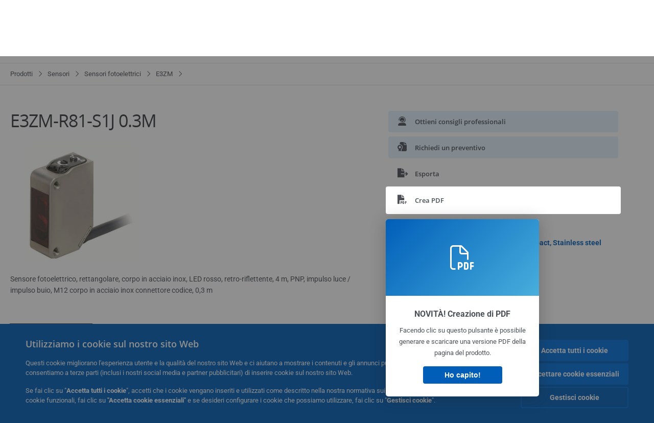

--- FILE ---
content_type: text/html; charset=utf-8
request_url: https://industrial.omron.it/it/products/E3ZM-R81-S1J-0-3M
body_size: 29189
content:
<!DOCTYPE html>
<html lang="it">
<head>
<title>E3ZM-R81-S1J 0.3M  | OMRON, Italia</title>
<meta content="not authenticated" name="is_authenticated" />
<meta content="" name="roles" />
<meta content="true" name="enable_tracking_scripts" />
<meta content="[&quot;G-37KXD5BGEN&quot;]" name="measurement_id" />
<meta content="true" name="eloqua_tracking_available" />
<meta content="false" name="yandex_tracking_available" />
<meta content="text/html; charset=UTF-8" http-equiv="content-type" />
<meta content="no" http-equiv="imagetoolbar" />
<meta content="IE=edge" http-equiv="X-UA-Compatible" />
<meta content="IAB" name="business_unit" />
<meta content="IT" name="country" />
<meta content="it" name="language" />
<meta content="web" name="search_resource_type" />
<meta content="initial-scale=1.0,width=device-width" name="viewport" />
<meta content="yes" name="mobile-web-app-capable" />
<meta content="black-translucent" name="apple-mobile-web-app-status-bar-style" />
<meta content="https://industrial.omron.it/it/products/E3ZM-R81-S1J-0-3M" property="og:url" />
<meta content="true" name="sentry_reporting" />
<meta content="catalogue-product" name="index_type" />
<meta content="public" name="security_type" />

<link href="/images/favicon.ico" rel="shortcut icon" type="image/ico" />
<link href="https://industrial.omron.it/it/products/E3ZM-R81-S1J-0-3M" rel="canonical" />
<link rel="stylesheet" href="/assets/application-2b4908b4b7c475ef6b79530a4bb08656dab1d8038580ce75935ca6e808bc6ec3.css" />
<link rel="stylesheet" href="/assets/print-3cbb8ae239a9a237970c2ef56f9fd27663ec3d4b2c7c9587576cf6583675e041.css" media="print" />

<input name="sitetext_select2_text" type="hidden" value="Selezionare scelta" />
<script src="//kit.fontawesome.com/2bfe792556.js" defer="defer" preload="true"></script>
<meta name="csrf-param" content="authenticity_token" />
<meta name="csrf-token" content="FE6SZTMlqB5YQkEmLIFqdvbJcmG8pHRU5TX7banD9JTRqgFj7HadKSQqwvCJvgq4af_5j96_verpibsxHSrRKA" />
<script type="application/ld+json">
[{"@context":"http://schema.org","@type":"Organization","name":"Omron Europe B.V.","logo":"https://industrial.omron.eu/images/omron-logo.svg","url":"https://omron.eu"},{"@context":"http://schema.org","@type":"WebPage","primaryImageOfPage":"https://8z1xg04k.tinifycdn.com/images/E3ZM-Rx1.jpg","maintainer":{"@type":"Organization","name":"Voormedia B.V.","url":"https://voormedia.com/"},"copyrightHolder":{"@type":"Organization","name":"Omron Europe B.V."}}]
</script>
<script data-domain="industrial.omron.it" defer="defer" event-roles="" src="https://plausible.io/js/script.file-downloads.outbound-links.pageview-props.tagged-events.js"></script>
</head>

<body class=" wider">




<!-- indexoff --><!-- googleoff: all --><div class="mfp-hide" id="login_modal">
<div class="login-form">
<h3>Login</h3>
<form action="https://industrial.omron.it/it/api/users/login_attempts" class="login no-labels no-tracking" data-checkurl="/it/api/users/login_checks" data-customsubmit="true" data-validation="true" method="POST">
<div class="with-padding-top">
<span class="hidden" data-label="required-field-error">Campo obbligatorio: [field]</span>
<span class="hidden" data-label="invalid-email-error">Hai inserito un indirizzo non valido</span>
<input name="lt" type="hidden" />
<input name="execution" type="hidden" />
<input name="_eventId" type="hidden" value="submit" />
<input name="step" type="hidden" value="1" />
<fieldset class="email required" data-field-element-name="emailAddress" data-field-name="E-mail">
<label class="required">E-mail</label>
<input autocomplete="email" data-placeholder="E-mail" data-type="email" name="emailAddress" type="email" value="" />
<p class="notification error">
Email error notification
</p>

</fieldset>
<fieldset class="password required" data-field-element-name="password" data-field-name="Password">
<label class="required">Password</label>
<input autocomplete="current-password" data-placeholder="Password" name="password" type="password" />
<p class="notification password-length error">
<span class="password-length">
Please use more than 6 characters.
</span>
<span class="password-reset">
Forgot your password? Click
<a href="#">here to reset.</a>
</span>
</p>

</fieldset>

<p>
<a class="password-reset" href="/it/accounts/password_changes/new">Password dimenticata?</a>
</p>
<fieldset class="submit">
<button class="blue" name="submit_button" type="submit">
<label class="loading">
<div class="loading-spinner"></div>
<span>Login</span>
</label>
</button>
</fieldset>
<div class="g-recaptcha" data-sitekey="6LftZ3IUAAAAAOktd3GEjmlrygFEknTRq_IZFwYm"></div>

</div>
<div class="account-options">
<p class="new-account">
<div class="with-padding-bottom">
Non conosci OMRON?
<a class="create-account" href="/it/register">Crea un account per l&#39;accesso
<i class="fa-solid fa-arrow-right"></i>
</a></div>
</p>
</div>
</form>
<div class="form-result">
<div class="with-padding-sides">
<p class="success"></p>
<p class="failure">Purtroppo abbiamo problemi tecnici. Il tuo modulo non è stato ricevuto correttamente. Ci scusiamo per l'inconveniete e ti chiediamo per favore di riprovare più tardi.</p>
</div>
</div>


</div>
<form id="account-expired" class="send-verify-email sliding-verification-form hidden" action="/it/accounts/verify" accept-charset="UTF-8" data-remote="true" method="post"><input type="hidden" name="authenticity_token" value="7itbAwNQGDZU5uZKDjzpcWUYNb0YOyRGGQs3WtVJyePs-0AZU3uVeJJmJ14uUojeqY3LbyZfCrCg642PxHxaeA" autocomplete="off" /><input class="email-field" name="email" type="hidden" value="" />
<h3>Il tuo account è scaduto</h3>
<p>Per riottenere l&#39;accesso, verifica il tuo indirizzo e-mail e riattiva il tuo account.</p>
<button class="blue icon" type="submit">
<span>
<i class="normal icon-email-envelope"></i>
<i class="success icon-check"></i>
</span>
<span class="label" data-success="E-mail di verifica inviata">Inviami un&#39;e-mail di verifica</span>
</button>
<div class="error">Si è verificato un errore, riprovare più tardi. Se il problema persiste, contatta il tuo referente OMRON.</div>
<a class="different-credentials" id="different-credentials">
<i class="icon-angle-right"></i>
<span>oppure accedi utilizzando altre credenziali</span>
</a>
</form></div>
<!-- googleon: all --><!-- indexon -->
<!-- indexoff --><!-- googleoff: all --><div class="mfp-hide" id="register_modal">
<h2>Registrati</h2>
<form class="register no-labels no-tracking" id="popup_register_form" data-validation="true" data-post-submit-modal="registered_modal" data-hide-on-success="false" data-analytics-url="/it/products/E3ZM-R81-S1J-0-3M/register" action="/it/accounts" accept-charset="UTF-8" method="post"><input type="hidden" name="authenticity_token" value="xY6n4ceLDsXWJVMI12ztPmWZisUDTy_llbE4xVWBicH2wIIhzX25BU6fQWhdrqwcUPrWjZ9N3XBNTGcnRrKJzA" autocomplete="off" /><span class="hidden" data-label="required-field-error">Campo obbligatorio: [field]</span>
<span class="hidden" data-label="invalid-email-error">Hai inserito un indirizzo non valido</span>
<input name="content_url" type="hidden" value="/it/products/E3ZM-R81-S1J-0-3M" />
<input class="default-interest-area" name="interest_area" type="hidden" />
<input name="access_url" type="hidden" value="/it/products/E3ZM-R81-S1J-0-3M" />
<input name="referrer" type="hidden" value="stepid.514396" />
<input name="step" type="hidden" value="1" />
<span class="hidden" data-label="required-field-error">Campo obbligatorio: [field]</span>
<span class="hidden" data-label="invalid-email-error">Hai inserito un indirizzo non valido</span>
<fieldset class="text required" data-field-element-name="form_field[firstname]" data-field-name="Nome">
<label class="required">Nome</label>
<input data-placeholder="Nome" name="form_field[firstname]" title="Nome" type="text" value="" />
<p class="notification error">
Text error notification
</p>

</fieldset>
<fieldset class="text required" data-field-element-name="form_field[lastname]" data-field-name="Cognome">
<label class="required">Cognome</label>
<input data-placeholder="Cognome" name="form_field[lastname]" title="Cognome" type="text" value="" />
<p class="notification error">
Text error notification
</p>

</fieldset>
<fieldset class="email required" data-field-element-name="form_field[email_address]" data-field-name="E-mail">
<label class="required">E-mail</label>
<input autocomplete="email" data-placeholder="E-mail" data-type="email" name="form_field[email_address]" type="email" value="" />
<p class="notification error">
Email error notification
</p>

</fieldset>
<fieldset class="checkbox required" data-field-element-name="form_field[accept_privacy_policy]" data-field-name="Accetto l&#39;informativa sulla Informativa sulla privacy">
<label class="checkbox required">
<input name="form_field[accept_privacy_policy]" type="checkbox" />
<span>Accetto l'informativa sulla <a href="/it/misc/privacy-policy">Informativa sulla privacy</a></span>
</label>
<p class="notification error">
Checkbox error notification
</p>

</fieldset>
<fieldset class="checkbox" data-field-element-name="form_field[subscribe_to_enews]" data-field-name="Riceverai informazioni su prodotti e tecnologie tramite e-mail">
<label class="checkbox">
<input name="form_field[subscribe_to_enews]" type="checkbox" />
<span>Riceverai informazioni su prodotti e tecnologie tramite e-mail</span>
</label>
<p class="notification error">
Checkbox error notification
</p>

</fieldset>

<fieldset class="submit">
<button class="blue" name="submit_button" type="submit">
<label class="loading">
<div class="loading-spinner"></div>
<span>Registrati</span>
</label>
</button>
</fieldset>
<div class="g-recaptcha" data-sitekey="6LftZ3IUAAAAAOktd3GEjmlrygFEknTRq_IZFwYm"></div>

</form><div class="form-result">
<div class="with-padding-sides">
<p class="success"></p>
<p class="failure">Purtroppo abbiamo problemi tecnici. Il tuo modulo non è stato ricevuto correttamente. Ci scusiamo per l'inconveniete e ti chiediamo per favore di riprovare più tardi.</p>
</div>
</div>


</div>
<!-- googleon: all --><!-- indexon -->
<!-- indexoff --><!-- googleoff: all --><div class="mfp-hide" id="registered_modal">
<h4>
Grazie per aver effettuato la registrazione al sito Omron
</h4>
<p>
Un messaggio e-mail per completare la creazione dell&#39;account è stato inviato a
<strong class="email"></strong>
</p>
<a class="closemodal" href="#">Torna al sito web</a>
</div>
<!-- googleon: all --><!-- indexon -->
<!-- indexoff --><!-- googleoff: all --><div class="mfp-hide" id="direct_access_modal">
<h2>ottieni l&#39;accesso diretto </h2>
<p>Inserisci di seguito i tuoi dati e avrai accesso diretto ai contenuti di questa pagina</p>
<form class="register no-labels no-tracking" id="direct_access_form" data-validation="true" data-post-submit-modal="direct_access_granted_modal" data-hide-on-success="false" data-analytics-url="/it/products/E3ZM-R81-S1J-0-3M/register" action="/it/accounts" accept-charset="UTF-8" method="post"><input type="hidden" name="authenticity_token" value="vBp-qt-mb3iQ9OnXifYER8YE4FTURSA3IK0Wg09acumPVFtq1VDYuAhO-7cDNEVl82e8HEhH0qL4UElhXGly5A" autocomplete="off" /><span class="hidden" data-label="required-field-error">Campo obbligatorio: [field]</span>
<span class="hidden" data-label="invalid-email-error">Hai inserito un indirizzo non valido</span>
<input name="content_url" type="hidden" value="/it/products/E3ZM-R81-S1J-0-3M" />
<input class="default-interest-area" name="interest_area" type="hidden" />
<input name="access_url" type="hidden" value="/it/products/E3ZM-R81-S1J-0-3M" />
<input name="referrer" type="hidden" value="stepid.514396" />
<input name="step" type="hidden" value="1" />
<input name="page_title" type="hidden" value="" />
<span class="hidden" data-label="required-field-error">Campo obbligatorio: [field]</span>
<span class="hidden" data-label="invalid-email-error">Hai inserito un indirizzo non valido</span>
<fieldset class="text required" data-field-element-name="form_field[firstname]" data-field-name="Nome">
<label class="required">Nome</label>
<input data-placeholder="Nome" name="form_field[firstname]" title="Nome" type="text" value="" />
<p class="notification error">
Text error notification
</p>

</fieldset>
<fieldset class="text required" data-field-element-name="form_field[lastname]" data-field-name="Cognome">
<label class="required">Cognome</label>
<input data-placeholder="Cognome" name="form_field[lastname]" title="Cognome" type="text" value="" />
<p class="notification error">
Text error notification
</p>

</fieldset>
<fieldset class="email required" data-field-element-name="form_field[email_address]" data-field-name="E-mail">
<label class="required">E-mail</label>
<input autocomplete="email" data-placeholder="E-mail" data-type="email" name="form_field[email_address]" type="email" value="" />
<p class="notification error">
Email error notification
</p>

</fieldset>
<fieldset class="checkbox required" data-field-element-name="form_field[accept_privacy_policy]" data-field-name="Accetto l&#39;informativa sulla Informativa sulla privacy">
<label class="checkbox required">
<input name="form_field[accept_privacy_policy]" type="checkbox" />
<span>Accetto l'informativa sulla <a href="/it/misc/privacy-policy">Informativa sulla privacy</a></span>
</label>
<p class="notification error">
Checkbox error notification
</p>

</fieldset>
<fieldset class="checkbox" data-field-element-name="form_field[subscribe_to_enews]" data-field-name="Riceverai informazioni su prodotti e tecnologie tramite e-mail">
<label class="checkbox">
<input name="form_field[subscribe_to_enews]" type="checkbox" />
<span>Riceverai informazioni su prodotti e tecnologie tramite e-mail</span>
</label>
<p class="notification error">
Checkbox error notification
</p>

</fieldset>

<fieldset class="submit">
<button class="blue" name="submit_button" type="submit">
<label class="loading">
<div class="loading-spinner"></div>
<span>ottieni l&#39;accesso diretto </span>
</label>
</button>
</fieldset>
<div class="g-recaptcha" data-sitekey="6LftZ3IUAAAAAOktd3GEjmlrygFEknTRq_IZFwYm"></div>

</form><div class="form-result">
<div class="with-padding-sides">
<p class="success"></p>
<p class="failure">Purtroppo abbiamo problemi tecnici. Il tuo modulo non è stato ricevuto correttamente. Ci scusiamo per l'inconveniete e ti chiediamo per favore di riprovare più tardi.</p>
</div>
</div>


</div>
<!-- googleon: all --><!-- indexon -->
<!-- indexoff --><!-- googleoff: all --><div class="mfp-hide" id="direct_access_granted_modal">
<h4>
Grazie per aver mostrato interesse nei confronti della nostra azienda
</h4>
<p>
Ora potrai accedere a 

</p>
<p>
Un messaggio e-mail di conferma è stato inviato a 
<strong class="email"></strong>
</p>
<a class="closemodal" href="#">Passa alla pagina </a>
</div>
<!-- googleon: all --><!-- indexon -->
<!-- indexoff --><!-- googleoff: all --><div class="mfp-hide" id="login_or_direct_access_modal">
<!-- indexoff --><!-- googleoff: index --><p>
<strong>
Effettua il <a class="login" href="#login_modal">login</a> oppure <a class="direct_access" href="#direct_access_modal">ottieni l&#39;accesso diretto </a> per scaricare questo documento 
</strong>
</p>
<!-- googleon: index --><!-- indexon -->
</div>
<!-- googleon: all --><!-- indexon -->
<div class="wrapper">
<header class="siteheader" id="siteheader">
<div class="page-width">
<!-- indexoff --><!-- googleoff: all --><div class="siteinfo" data-eloqua="true"></div>
<div class="global">
<div class="website-information">
<div class="logo">
<a href="/it/home"><img width="122" height="25" alt="Omron logo" onerror="this.src=&#39;/images/omron-logo.png&#39;; this.onerror=null;" src="/images/omron-logo.svg" />
</a><span>Industrial Automation</span>
</div>
<div class="mobile-icons">
<search-button props-json="{&quot;searchEndpoint&quot;:&quot;/it/search&quot;,&quot;translations&quot;:{&quot;search&quot;:&quot;Cerca&quot;,&quot;all_search_results_for&quot;:&quot;All search results for&quot;,&quot;searching&quot;:&quot;Searching&quot;,&quot;no_results&quot;:&quot;Nessun risultato.&quot;}}"></search-button>
<a class="mobilemenu"><i class="fal fa-bars"></i></a>
</div>
<div class="countryselection">
<span class="with-arrow">
<span class="flag flag-it"></span>
<span class="country">
Italia
</span>
<span class="icon-caret-down-two"></span>
</span>
<div class="countrylist">
<header>
<h4>Country Selector</h4><a class="active" data-tab="europe">Europe</a><a data-tab="africa">Africa / Middle East</a><a data-tab="asia">Asia / Pacific</a><a data-tab="china">Greater China</a><a data-tab="japan">Japan / Korea</a><a data-tab="americas">Americas</a></header>
<div class="continent active" id="europe">
<ul>
<li class="continent">
<strong>Europe</strong>
</li>
<li>
<a href="https://industrial.omron.eu/en/home"><span class="flag flag-eu"></span>Europe
</a>
</li>
<li>
<a href="https://industrial.omron.at/de/home"><span class="flag flag-at"></span>Austria
</a>
</li>
<li>
<a href="https://industrial.omron.be/nl/home"><span class="flag flag-be"></span>Belgium
</a>
<div class="languageswitch">
<a class="" href="https://industrial.omron.be/nl/home">nl</a>
<a class="" href="https://industrial.omron.be/fr/home">fr</a>
</div>
</li>
<li>
<a href="https://industrial.omron.cz/cs/home"><span class="flag flag-cz"></span>Czech Republic
</a>
</li>
<li>
<a href="https://industrial.omron.dk/da/home"><span class="flag flag-dk"></span>Denmark
</a>
</li>
<li>
<a href="https://industrial.omron.fi/fi/home"><span class="flag flag-fi"></span>Finland
</a>
</li>
<li>
<a href="https://industrial.omron.fr/fr/home"><span class="flag flag-fr"></span>France
</a>
</li>
<li>
<a href="https://industrial.omron.de/de/home"><span class="flag flag-de"></span>Germany
</a>
</li>
<li>
<a href="https://industrial.omron.hu/hu/home"><span class="flag flag-hu"></span>Hungary
</a>
</li>
</ul>
<ul>
<li>
<a href="https://industrial.omron.it/it/home"><span class="flag flag-it"></span>Italy
</a>
</li>
<li>
<a href="https://industrial.omron.nl/nl/home"><span class="flag flag-nl"></span>Netherlands
</a>
</li>
<li>
<a href="https://industrial.omron.no/no/home"><span class="flag flag-no"></span>Norway
</a>
</li>
<li>
<a href="https://industrial.omron.pl/pl/home"><span class="flag flag-pl"></span>Poland
</a>
</li>
<li>
<a href="https://industrial.omron.pt/pt/home"><span class="flag flag-pt"></span>Portugal
</a>
</li>
<li>
<a href="https://industrial.omron.ro/ro/home"><span class="flag flag-ro"></span>Romania
</a>
</li>
<li>
<a href="https://industrial.omron.es/es/home"><span class="flag flag-es"></span>Spain
</a>
</li>
<li>
<a href="https://industrial.omron.se/sv/home"><span class="flag flag-se"></span>Sweden
</a>
</li>
</ul>
<ul>
<li>
<a href="https://industrial.omron.ch/de/home"><span class="flag flag-ch"></span>Switzerland
</a>
<div class="languageswitch">
<a class="selected" href="https://industrial.omron.ch/it/home">it</a>
<a class="" href="https://industrial.omron.ch/de/home">de</a>
<a class="" href="https://industrial.omron.ch/fr/home">fr</a>
</div>
</li>
<li>
<a href="https://industrial.omron.com.tr/tr/home"><span class="flag flag-tr"></span>Turkey
</a>
</li>
<li>
<a href="https://industrial.omron.co.uk/en/home"><span class="flag flag-gb"></span>United Kingdom
</a>
</li>
</ul>
</div>
<div class="continent" id="africa">
<ul>
<li class="continent">
<strong>Africa / Middle East</strong>
</li>
<li>
<a href="https://industrial.omron.co.za/en/home"><span class="flag flag-za"></span>South Africa
</a>
</li>
</ul>
<ul>
<li>
<a href="https://industrial.omron.eu/en/home"><span class="flag flag-eu"></span>Omron Europe
</a>
</li>
</ul>
</div>
<div class="continent" id="asia">
<ul>
<li class="continent">
<strong>Asia / Pacific</strong>
</li>
<li>
<a href="http://www.omron.com.au"><span class="flag flag-au"></span>Australia
</a>
</li>
<li>
<a href="http://www.omron-ap.co.in"><span class="flag flag-in"></span>India
</a>
</li>
<li>
<a href="http://www.omron.co.id"><span class="flag flag-id"></span>Indonesia
</a>
</li>
</ul>
<ul>
<li>
<a href="http://www.omron-ap.com.my"><span class="flag flag-my"></span>Malaysia
</a>
</li>
<li>
<a href="http://www.omron-ap.co.nz"><span class="flag flag-nz"></span>New Zealand
</a>
</li>
<li>
<a href="http://www.omron-ap.com.ph"><span class="flag flag-ph"></span>Philippines
</a>
</li>
</ul>
<ul>
<li>
<a href="http://www.omron-ap.com"><span class="flag flag-sg"></span>Singapore
</a>
</li>
<li>
<a href="http://www.omron-ap.co.th"><span class="flag flag-th"></span>Thailand
</a>
</li>
<li>
<a href="http://www.omron.com.vn"><span class="flag flag-vn"></span>Vietnam
</a>
</li>
</ul>
</div>
<div class="continent" id="china">
<ul>
<li class="continent">
<strong>Greater China</strong>
</li>
<li>
<a href="http://www.fa.omron.com.cn"><span class="flag flag-cn"></span>China
</a>
</li>
</ul>
<ul>
<li>
<a href="http://www.omron.com.tw"><span class="flag flag-tw"></span>Taiwan
</a>
</li>
</ul>
</div>
<div class="continent" id="japan">
<ul>
<li class="continent">
<strong>Japan / Korea</strong>
</li>
<li>
<a href="http://www.fa.omron.co.jp"><span class="flag flag-jp"></span>Japan
</a>
</li>
</ul>
<ul>
<li>
<a href="http://www.ia.omron.co.kr"><span class="flag flag-kr"></span>Korea
</a>
</li>
</ul>
</div>
<div class="continent" id="americas">
<ul>
<li class="continent">
<strong>Americas</strong>
</li>
<li class="subcontinent">
<strong>North America</strong>
</li>
<li>
<a href="https://industrial.omron.ca"><span class="flag flag-ca"></span>Canada
</a>
<div class="languageswitch">
<a class="" href="https://industrial.omron.ca/en/home">en</a>
<a class="" href="https://industrial.omron.ca/fr/home">fr</a>
</div>
</li>
<li>
<a href="https://industrial.omron.us"><span class="flag flag-us"></span>United States
</a>
<div class="languageswitch">
<a class="" href="https://industrial.omron.us/en/home">en</a>
<a class="" href="https://industrial.omron.us/es/home">es</a>
</div>
</li>
</ul>
<ul class="extended">
<li class="subcontinent">
<strong>Central and South America</strong>
</li>
<li>
<a href="https://automation.omron.com/pt/br/"><span class="flag flag-br"></span>Brazil
</a>
</li>
<li>
<a href="https://industrial.omron.mx"><span class="flag flag-mx"></span>Mexico / Latin America
</a>
<div class="languageswitch">
<a class="" href="https://industrial.omron.mx/es/home">es</a>
<a class="" href="https://industrial.omron.mx/en/home">en</a>
</div>
</li>
</ul>
</div>
<footer>
Visit our international website
<a class="external" href="http://www.ia.omron.com" rel="noopener" target="_blank">Omron IAB global</a>
</footer>
</div>

</div>

</div>
<div class="user-navigation">
<div aria-label="Search" class="icon-container search">
<search-button props-json="{&quot;searchEndpoint&quot;:&quot;/it/search&quot;,&quot;translations&quot;:{&quot;search&quot;:&quot;Cerca&quot;,&quot;all_search_results_for&quot;:&quot;All search results for&quot;,&quot;searching&quot;:&quot;Searching&quot;,&quot;no_results&quot;:&quot;Nessun risultato.&quot;}}">
<button aria-label="Open search" class="search-button-fallback">
<svg viewBox="0 0 512 512" xmlns="http://www.w3.org/2000/svg">
<path d="M384 208a176 176 0 1 0 -352 0 176 176 0 1 0 352 0zM343.3 366C307 397.2 259.7 416 208 416 93.1 416 0 322.9 0 208S93.1 0 208 0 416 93.1 416 208c0 51.7-18.8 99-50 135.3L507.3 484.7c6.2 6.2 6.2 16.4 0 22.6s-16.4 6.2-22.6 0L343.3 366z"></path>
</svg>
<span class="search-button-text">Cerca</span>
</button>
</search-button>
</div>
<div aria-label="Contact" class="icon-container">
<a href="/it/contact"><svg viewBox="0 0 384 512" xmlns="http://www.w3.org/2000/svg">
<path d="M32 188.6C32 102.6 103.1 32 192 32s160 70.6 160 156.6c0 50.3-25.9 109.4-61.4 165.6-34 53.8-74 100.5-98.6 127.4-24.6-26.9-64.6-73.7-98.6-127.4-35.5-56.2-61.4-115.3-61.4-165.6zM192 0C86 0 0 84.4 0 188.6 0 307.9 120.2 450.9 170.4 505.4 182.2 518.2 201.8 518.2 213.6 505.4 263.8 450.9 384 307.9 384 188.6 384 84.4 298 0 192 0zm48 192a48 48 0 1 1 -96 0 48 48 0 1 1 96 0zm-48-80a80 80 0 1 0 0 160 80 80 0 1 0 0-160z"></path>
</svg>
<span class="icon-label">Contatti</span>
</a></div>
<div aria-label="Favorites" class="icon-container">
<a href="/it/my-lists"><svg viewBox="0 0 512 512" xmlns="http://www.w3.org/2000/svg">
<path d="M378.9 64c-32.4 0-62.9 15.6-81.9 41.9l-28 38.7c-3 4.2-7.8 6.6-13 6.6s-10-2.5-13-6.6l-28-38.7 0 0c-19-26.3-49.5-41.9-81.9-41.9-55.9 0-101.1 45.3-101.1 101.1 0 55 34.4 107.1 71.8 152.5 42.1 51.2 93.4 96 128.5 122.9 6.2 4.8 14.4 7.5 23.7 7.5s17.4-2.7 23.7-7.5c35.1-26.8 86.4-71.7 128.5-122.9 37.3-45.4 71.8-97.5 71.8-152.5 0-55.9-45.3-101.1-101.1-101.1zM271 87.1c25-34.6 65.2-55.1 107.9-55.1 73.5 0 133.1 59.6 133.1 133.1 0 67.4-41.6 127.3-79.1 172.8-44.1 53.6-97.3 100.1-133.8 127.9-12.4 9.4-27.6 14.1-43.1 14.1s-30.8-4.6-43.1-14.1C176.4 438 123.2 391.5 79.1 338 41.6 292.4 0 232.5 0 165.1 0 91.6 59.6 32 133.1 32 175.8 32 216 52.5 241 87.1l15 20.7 15-20.7z"></path>
</svg>
<span class="icon-label">Preferiti</span>
</a></div>
<div aria-label="Login or register" class="icon-container desktop-login" id="authentication_dialog">
<a>
<svg viewBox="0 0 512 512" xmlns="http://www.w3.org/2000/svg">
<path d="M201 95L345 239c9.4 9.4 9.4 24.6 0 33.9L201 417c-6.9 6.9-17.2 8.9-26.2 5.2S160 409.7 160 400l0-80-112 0c-26.5 0-48-21.5-48-48l0-32c0-26.5 21.5-48 48-48l112 0 0-80c0-9.7 5.8-18.5 14.8-22.2S194.1 88.2 201 95zm-9 285.7L316.7 256 192 131.3 192 208c0 8.8-7.2 16-16 16L48 224c-8.8 0-16 7.2-16 16l0 32c0 8.8 7.2 16 16 16l128 0c8.8 0 16 7.2 16 16l0 76.7zM336 448l80 0c35.3 0 64-28.7 64-64l0-256c0-35.3-28.7-64-64-64l-80 0c-8.8 0-16-7.2-16-16s7.2-16 16-16l80 0c53 0 96 43 96 96l0 256c0 53-43 96-96 96l-80 0c-8.8 0-16-7.2-16-16s7.2-16 16-16z"></path>
</svg>
<span class="icon-label">Accedi o registrati</span>
</a>
<div id="authentication-modal">
<div class="popup-shadow"></div>
<div class="form-slider">
<form class="send-verify-email sliding-verification-form hidden" action="/it/accounts/verify" accept-charset="UTF-8" data-remote="true" method="post"><input type="hidden" name="authenticity_token" value="iMRKRsJYKfBtKLOQrMCfrBGLKN-RrJoEAwrgFYoqVhCKFFFcknOkvquocoSMrv4D3R7WDa_ItPK66lrAmx_Fiw" autocomplete="off" /><div class="with-padding-top">
<input class="email-field" name="email" type="hidden" value="" />
<span class="expired-locked-title">
<h2>Il tuo account è scaduto</h2>
<i class="fas fa-hourglass-end"></i>
<p></p>
</span>
<p>Per riottenere l&#39;accesso, verifica il tuo indirizzo e-mail e riattiva il tuo account.</p>
<button class="blue icon" type="submit">
<span>
<i class="normal icon-email-envelope"></i>
<i class="success icon-check"></i>
</span>
<span class="label" data-success="E-mail di verifica inviata">Inviami un&#39;e-mail di verifica</span>
</button>
<div class="error">Si è verificato un errore, riprovare più tardi. Se il problema persiste, contatta il tuo referente OMRON.</div>
</div>
<a class="different-credentials">
<div class="with-padding-bottom">
<i class="fas fa-angle-left"></i>
<span>oppure accedi utilizzando altre credenziali</span>
</div>
</a>
</form><form class="locked-account sliding-verification-form hidden" action="/it/accounts/password_changes" accept-charset="UTF-8" data-remote="true" method="post"><input type="hidden" name="authenticity_token" value="d2KQIOyi_W4332YVYvv1WfZqhuGdJwqxvBj-jP3Fce0PnbDZCmxLc7QXp8FW3tTPYXDTDKVItAM1mUkYkmLppQ" autocomplete="off" /><div class="with-padding-top">
<input class="email-field" name="email" type="hidden" value="" />
<span class="expired-locked-title">
<h3>Account bloccato</h3>
<i class="fas fa-lock"></i>
<p></p>
</span>
<p>Il tuo account è stato bloccato a causa di più tentativi errati di immissione della password.</p>
<p>Reimposta la password per poter accedere nuovamente al tuo account</p>
<button class="blue icon" type="submit">
<span>
<i class="normal icon-email-envelope"></i>
<i class="success icon-check"></i>
</span>
<span class="label" data-success="E-mail di reimpostazione password inviata">Reimposta la password</span>
</button>
<div class="error">Si è verificato un errore, riprovare più tardi. Se il problema persiste, contatta il tuo referente OMRON.</div>
</div>
<a class="different-credentials">
<div class="with-padding-bottom">
<i class="fas fa-angle-left"></i>
<span>oppure accedi utilizzando altre credenziali</span>
</div>
</a>
</form>
<form class="compliant-password sliding-verification-form hidden" action="/it/accounts/password_changes" accept-charset="UTF-8" data-remote="true" method="post"><input type="hidden" name="authenticity_token" value="zRyrOfpiG4zd86Xbs-Cbz6xNSrvKnz8UiBDwVsqqdGa144vAHKytkV47ZA-HxbpZO1cfVvLwgaYBkUfCpQ3sLg" autocomplete="off" /><div class="with-padding-top">
<input class="email-field" name="email" type="hidden" value="" />
<span class="expired-locked-title">
<h3>Aggiornamento password richiesto</h3>
<i class="fas fa-key-skeleton"></i>
<p></p>
</span>
<p>La password corrente non soddisfa i nostri nuovi requisiti di sicurezza.</p>
<p>Aggiorna la password per continuare ad accedere al tuo account.</p>
<button class="blue icon" type="submit">
<span>
<i class="normal icon-email-envelope"></i>
<i class="success icon-check"></i>
</span>
<span class="label" data-success="E-mail di reimpostazione password inviata">Reimposta la password</span>
</button>
<div class="error">Si è verificato un errore, riprovare più tardi. Se il problema persiste, contatta il tuo referente OMRON.</div>
</div>
<a class="different-credentials">
<div class="with-padding-bottom">
<i class="fas fa-angle-left"></i>
<span>oppure accedi utilizzando altre credenziali</span>
</div>
</a>
</form>
<div class="login-form">
<form action="https://industrial.omron.it/it/api/users/login_attempts" class="login no-labels no-tracking" data-checkurl="/it/api/users/login_checks" data-customsubmit="true" data-redirect="https://industrial.omron.it/it/products/E3ZM-R81-S1J-0-3M" data-validation="true" method="POST">
<div class="with-padding-top">
<span class="hidden" data-label="required-field-error">Campo obbligatorio: [field]</span>
<span class="hidden" data-label="invalid-email-error">Hai inserito un indirizzo non valido</span>
<input name="lt" type="hidden" />
<input name="execution" type="hidden" />
<input name="_eventId" type="hidden" value="submit" />
<input name="step" type="hidden" value="1" />
<fieldset class="email required" data-field-element-name="emailAddress" data-field-name="E-mail">
<label class="required">E-mail</label>
<input autocomplete="email" data-placeholder="E-mail" data-type="email" name="emailAddress" type="email" value="" />
<p class="notification error">
Email error notification
</p>

</fieldset>
<fieldset class="password required" data-field-element-name="password" data-field-name="Password">
<label class="required">Password</label>
<input autocomplete="current-password" data-placeholder="Password" name="password" type="password" />
<p class="notification password-length error">
<span class="password-length">
Please use more than 6 characters.
</span>
<span class="password-reset">
Forgot your password? Click
<a href="#">here to reset.</a>
</span>
</p>

</fieldset>

<p>
<a class="password-reset" href="/it/accounts/password_changes/new">Password dimenticata?</a>
</p>
<fieldset class="submit">
<button class="blue" name="submit_button" type="submit">
<label class="loading">
<div class="loading-spinner"></div>
<span>Login</span>
</label>
</button>
</fieldset>
<div class="g-recaptcha" data-sitekey="6LftZ3IUAAAAAOktd3GEjmlrygFEknTRq_IZFwYm"></div>

</div>
<div class="account-options">
<p class="new-account">
<div class="with-padding-bottom">
Non conosci OMRON?
<a class="create-account" href="/it/register">Crea un account per l&#39;accesso
<i class="fa-solid fa-arrow-right"></i>
</a></div>
</p>
</div>
</form>
<div class="form-result">
<div class="with-padding-sides">
<p class="success"></p>
<p class="failure">Purtroppo abbiamo problemi tecnici. Il tuo modulo non è stato ricevuto correttamente. Ci scusiamo per l'inconveniete e ti chiediamo per favore di riprovare più tardi.</p>
</div>
</div>


</div>
</div>
</div>
</div>
<div aria-label="Login or register" class="icon-container login-mobile">
<a href="/it/login"><svg viewBox="0 0 512 512" xmlns="http://www.w3.org/2000/svg">
<path d="M201 95L345 239c9.4 9.4 9.4 24.6 0 33.9L201 417c-6.9 6.9-17.2 8.9-26.2 5.2S160 409.7 160 400l0-80-112 0c-26.5 0-48-21.5-48-48l0-32c0-26.5 21.5-48 48-48l112 0 0-80c0-9.7 5.8-18.5 14.8-22.2S194.1 88.2 201 95zm-9 285.7L316.7 256 192 131.3 192 208c0 8.8-7.2 16-16 16L48 224c-8.8 0-16 7.2-16 16l0 32c0 8.8 7.2 16 16 16l128 0c8.8 0 16 7.2 16 16l0 76.7zM336 448l80 0c35.3 0 64-28.7 64-64l0-256c0-35.3-28.7-64-64-64l-80 0c-8.8 0-16-7.2-16-16s7.2-16 16-16l80 0c53 0 96 43 96 96l0 256c0 53-43 96-96 96l-80 0c-8.8 0-16-7.2-16-16s7.2-16 16-16z"></path>
</svg>
<span class="icon-label">Login or register</span>
</a></div>
</div>
</div>
<!-- googleon: all --><!-- indexon -->
</div>
</header>
<!-- indexoff --><!-- googleoff: all --><nav class="main separated-navigation">
<div class="page-width">
<div class="menu-head">
<div class="menu-return"></div>
<div class="menu-head-title">
Menu
</div>
<div class="close">
<div class="close-button"><i class="fal fa-times"></i></div>
</div>
</div>
<ul class="main-navigation">
<li class="countryselection-mobile">
<div class="country">Nazione</div>
<div class="country-select">
Italia
<i class="fas fa-caret-down"></i>
</div>
</li>
<li class="country-overview">
<div class="countrylist">
<header>
<h4>Country Selector</h4><a class="active" data-tab="europe">Europe</a><a data-tab="africa">Africa / Middle East</a><a data-tab="asia">Asia / Pacific</a><a data-tab="china">Greater China</a><a data-tab="japan">Japan / Korea</a><a data-tab="americas">Americas</a></header>
<div class="continent active" id="europe">
<ul>
<li class="continent">
<strong>Europe</strong>
</li>
<li>
<a href="https://industrial.omron.eu/en/home"><span class="flag flag-eu"></span>Europe
</a>
</li>
<li>
<a href="https://industrial.omron.at/de/home"><span class="flag flag-at"></span>Austria
</a>
</li>
<li>
<a href="https://industrial.omron.be/nl/home"><span class="flag flag-be"></span>Belgium
</a>
<div class="languageswitch">
<a class="" href="https://industrial.omron.be/nl/home">nl</a>
<a class="" href="https://industrial.omron.be/fr/home">fr</a>
</div>
</li>
<li>
<a href="https://industrial.omron.cz/cs/home"><span class="flag flag-cz"></span>Czech Republic
</a>
</li>
<li>
<a href="https://industrial.omron.dk/da/home"><span class="flag flag-dk"></span>Denmark
</a>
</li>
<li>
<a href="https://industrial.omron.fi/fi/home"><span class="flag flag-fi"></span>Finland
</a>
</li>
<li>
<a href="https://industrial.omron.fr/fr/home"><span class="flag flag-fr"></span>France
</a>
</li>
<li>
<a href="https://industrial.omron.de/de/home"><span class="flag flag-de"></span>Germany
</a>
</li>
<li>
<a href="https://industrial.omron.hu/hu/home"><span class="flag flag-hu"></span>Hungary
</a>
</li>
</ul>
<ul>
<li>
<a href="https://industrial.omron.it/it/home"><span class="flag flag-it"></span>Italy
</a>
</li>
<li>
<a href="https://industrial.omron.nl/nl/home"><span class="flag flag-nl"></span>Netherlands
</a>
</li>
<li>
<a href="https://industrial.omron.no/no/home"><span class="flag flag-no"></span>Norway
</a>
</li>
<li>
<a href="https://industrial.omron.pl/pl/home"><span class="flag flag-pl"></span>Poland
</a>
</li>
<li>
<a href="https://industrial.omron.pt/pt/home"><span class="flag flag-pt"></span>Portugal
</a>
</li>
<li>
<a href="https://industrial.omron.ro/ro/home"><span class="flag flag-ro"></span>Romania
</a>
</li>
<li>
<a href="https://industrial.omron.es/es/home"><span class="flag flag-es"></span>Spain
</a>
</li>
<li>
<a href="https://industrial.omron.se/sv/home"><span class="flag flag-se"></span>Sweden
</a>
</li>
</ul>
<ul>
<li>
<a href="https://industrial.omron.ch/de/home"><span class="flag flag-ch"></span>Switzerland
</a>
<div class="languageswitch">
<a class="selected" href="https://industrial.omron.ch/it/home">it</a>
<a class="" href="https://industrial.omron.ch/de/home">de</a>
<a class="" href="https://industrial.omron.ch/fr/home">fr</a>
</div>
</li>
<li>
<a href="https://industrial.omron.com.tr/tr/home"><span class="flag flag-tr"></span>Turkey
</a>
</li>
<li>
<a href="https://industrial.omron.co.uk/en/home"><span class="flag flag-gb"></span>United Kingdom
</a>
</li>
</ul>
</div>
<div class="continent" id="africa">
<ul>
<li class="continent">
<strong>Africa / Middle East</strong>
</li>
<li>
<a href="https://industrial.omron.co.za/en/home"><span class="flag flag-za"></span>South Africa
</a>
</li>
</ul>
<ul>
<li>
<a href="https://industrial.omron.eu/en/home"><span class="flag flag-eu"></span>Omron Europe
</a>
</li>
</ul>
</div>
<div class="continent" id="asia">
<ul>
<li class="continent">
<strong>Asia / Pacific</strong>
</li>
<li>
<a href="http://www.omron.com.au"><span class="flag flag-au"></span>Australia
</a>
</li>
<li>
<a href="http://www.omron-ap.co.in"><span class="flag flag-in"></span>India
</a>
</li>
<li>
<a href="http://www.omron.co.id"><span class="flag flag-id"></span>Indonesia
</a>
</li>
</ul>
<ul>
<li>
<a href="http://www.omron-ap.com.my"><span class="flag flag-my"></span>Malaysia
</a>
</li>
<li>
<a href="http://www.omron-ap.co.nz"><span class="flag flag-nz"></span>New Zealand
</a>
</li>
<li>
<a href="http://www.omron-ap.com.ph"><span class="flag flag-ph"></span>Philippines
</a>
</li>
</ul>
<ul>
<li>
<a href="http://www.omron-ap.com"><span class="flag flag-sg"></span>Singapore
</a>
</li>
<li>
<a href="http://www.omron-ap.co.th"><span class="flag flag-th"></span>Thailand
</a>
</li>
<li>
<a href="http://www.omron.com.vn"><span class="flag flag-vn"></span>Vietnam
</a>
</li>
</ul>
</div>
<div class="continent" id="china">
<ul>
<li class="continent">
<strong>Greater China</strong>
</li>
<li>
<a href="http://www.fa.omron.com.cn"><span class="flag flag-cn"></span>China
</a>
</li>
</ul>
<ul>
<li>
<a href="http://www.omron.com.tw"><span class="flag flag-tw"></span>Taiwan
</a>
</li>
</ul>
</div>
<div class="continent" id="japan">
<ul>
<li class="continent">
<strong>Japan / Korea</strong>
</li>
<li>
<a href="http://www.fa.omron.co.jp"><span class="flag flag-jp"></span>Japan
</a>
</li>
</ul>
<ul>
<li>
<a href="http://www.ia.omron.co.kr"><span class="flag flag-kr"></span>Korea
</a>
</li>
</ul>
</div>
<div class="continent" id="americas">
<ul>
<li class="continent">
<strong>Americas</strong>
</li>
<li class="subcontinent">
<strong>North America</strong>
</li>
<li>
<a href="https://industrial.omron.ca"><span class="flag flag-ca"></span>Canada
</a>
<div class="languageswitch">
<a class="" href="https://industrial.omron.ca/en/home">en</a>
<a class="" href="https://industrial.omron.ca/fr/home">fr</a>
</div>
</li>
<li>
<a href="https://industrial.omron.us"><span class="flag flag-us"></span>United States
</a>
<div class="languageswitch">
<a class="" href="https://industrial.omron.us/en/home">en</a>
<a class="" href="https://industrial.omron.us/es/home">es</a>
</div>
</li>
</ul>
<ul class="extended">
<li class="subcontinent">
<strong>Central and South America</strong>
</li>
<li>
<a href="https://automation.omron.com/pt/br/"><span class="flag flag-br"></span>Brazil
</a>
</li>
<li>
<a href="https://industrial.omron.mx"><span class="flag flag-mx"></span>Mexico / Latin America
</a>
<div class="languageswitch">
<a class="" href="https://industrial.omron.mx/es/home">es</a>
<a class="" href="https://industrial.omron.mx/en/home">en</a>
</div>
</li>
</ul>
</div>
<footer>
Visit our international website
<a class="external" href="http://www.ia.omron.com" rel="noopener" target="_blank">Omron IAB global</a>
</footer>
</div>

</li>
<li class="navigation-container">
<div class="left-side">
<ul class="level-0">
<li class="" data-menuitems="9">
<ul class="level-1">
<li class="back-link lvl1">
<i class="fal fa-chevron-left"></i>
<span>Indietro</span>
</li>
<li class="menu-title">
<a href="/it/products">Prodotti</a>
</li>
<li class="sub product"><ul><li class="back-link product"><i class="fa-light fa-chevron-left"></i>Indietro</li><li class="product"><a href="/it/products/industrial-pc">PC industriale</a><span><i class="fa-light fa-chevron-right"></i></span></li><li class="product"><a href="/it/products/machine-automation-controllers">Controller di automazione delle macchine</a><span><i class="fa-light fa-chevron-right"></i></span></li><li class="product"><a href="/it/products/programmable-logic-controllers">Controllori programmabili (PLC)</a><span><i class="fa-light fa-chevron-right"></i></span></li><li class="product"><a href="/it/products/input-and-output-io">Ingresso e uscita (I/O)</a><span><i class="fa-light fa-chevron-right"></i></span></li><li class="product"><a href="/it/products/hmi">Interfacce uomo-macchina</a><span><i class="fa-light fa-chevron-right"></i></span></li><li class="product"><a href="/it/products/remote-access-solution">Soluzione di accesso remoto</a><span><i class="fa-light fa-chevron-right"></i></span></li><li class="product"><a href="/it/products/industrial-ethernet-cables-and-connectors">Cavi e connettori Ethernet industriali</a><span><i class="fa-light fa-chevron-right"></i></span></li><li class="product"><a href="/it/products/data-flow-controller">Data Flow Controller</a><span><i class="fa-light fa-chevron-right"></i></span></li><li class="menu-title">Sistemi di controllo</li></ul><a href="/it/products/automation-systems">Sistemi di controllo</a><span><i class="fa-light fa-chevron-right"></i></span></li><li class="sub product"><ul><li class="back-link product"><i class="fa-light fa-chevron-left"></i>Indietro</li><li class="product"><a href="/it/products/motion-controllers">Schede controllo assi</a><span><i class="fa-light fa-chevron-right"></i></span></li><li class="sub product"><ul><li class="back-link product"><i class="fa-light fa-chevron-left"></i>Indietro</li><li class="product"><a href="/it/products/servo-drives">Servoazionamenti</a><span><i class="fa-light fa-chevron-right"></i></span></li><li class="product"><a href="/it/products/accurax">Asse lineare (cartesiano) - Accurax</a><span><i class="fa-light fa-chevron-right"></i></span></li><li class="product"><a href="/it/products/servo-motors">Servomotori rotativi</a><span><i class="fa-light fa-chevron-right"></i></span></li><li class="product"><a href="/it/products/linear-motors">Servomotori lineari</a><span><i class="fa-light fa-chevron-right"></i></span></li><li class="menu-title">Servosistemi</li></ul><a href="/it/products/servo-systems">Servosistemi</a><span><i class="fa-light fa-chevron-right"></i></span></li><li class="product"><a href="/it/products/variable-speed-drives">Azionamenti a velocità variabile</a><span><i class="fa-light fa-chevron-right"></i></span></li><li class="menu-title">Motion & Drive</li></ul><a href="/it/products/motion-and-drives">Motion &amp; Drive</a><span><i class="fa-light fa-chevron-right"></i></span></li><li class="sub product"><ul><li class="back-link product"><i class="fa-light fa-chevron-left"></i>Indietro</li><li class="product"><a href="/it/products/fixed-robots">Robot fissi</a><span><i class="fa-light fa-chevron-right"></i></span></li><li class="product"><a href="/it/products/autonomous-mobile-robot">Robot Mobili Autonomi</a><span><i class="fa-light fa-chevron-right"></i></span></li><li class="product"><a href="/it/products/fleet-manager">FLOW Core Fleet Manager</a><span><i class="fa-light fa-chevron-right"></i></span></li><li class="product"><a href="/it/products/cobots">Cobots</a><span><i class="fa-light fa-chevron-right"></i></span></li><li class="product"><a href="/it/products/robotics-integrated-controller">Controllore Robotico Integrato</a><span><i class="fa-light fa-chevron-right"></i></span></li><li class="product"><a href="/it/products/industrial-part-feeder">Industrial Part Feeder</a><span><i class="fa-light fa-chevron-right"></i></span></li><li class="menu-title">Robotica</li></ul><a href="/it/products/robotics">Robotica</a><span><i class="fa-light fa-chevron-right"></i></span></li><li class="sub product"><ul><li class="back-link product"><i class="fa-light fa-chevron-left"></i>Indietro</li><li class="product"><a href="/it/products/photoelectric-sensors">Sensori fotoelettrici</a><span><i class="fa-light fa-chevron-right"></i></span></li><li class="product"><a href="/it/products/mark-and-colour-sensors">Lettore di tacche</a><span><i class="fa-light fa-chevron-right"></i></span></li><li class="sub product"><ul><li class="back-link product"><i class="fa-light fa-chevron-left"></i>Indietro</li><li class="product"><a href="/it/products/fiber-sensor-heads">Testine del sensore in fibra</a><span><i class="fa-light fa-chevron-right"></i></span></li><li class="product"><a href="/it/products/fiber-amplifiers">Amplificatori in fibra</a><span><i class="fa-light fa-chevron-right"></i></span></li><li class="menu-title">Sensori e amplificatori a fibra ottica</li></ul><a href="/it/products/fiber-optic-sensors-and-amplifiers">Sensori e amplificatori a fibra ottica</a><span><i class="fa-light fa-chevron-right"></i></span></li><li class="product"><a href="/it/products/inductive-sensors">Sensori induttivi</a><span><i class="fa-light fa-chevron-right"></i></span></li><li class="product"><a href="/it/products/measurement-sensors">Sensori di spostamento</a><span><i class="fa-light fa-chevron-right"></i></span></li><li class="product"><a href="/it/products/mechanical-sensors-limit-switches">Finecorsa/sensori meccanici</a><span><i class="fa-light fa-chevron-right"></i></span></li><li class="product"><a href="/it/products/rotary-encoders">Encoder rotativi</a><span><i class="fa-light fa-chevron-right"></i></span></li><li class="product"><a href="/it/products/process-sensors-">Sensori di processo</a><span><i class="fa-light fa-chevron-right"></i></span></li><li class="product"><a href="/it/products/contact-sensors">Sensori a contatto</a><span><i class="fa-light fa-chevron-right"></i></span></li><li class="product"><a href="/it/products/connectors-and-cordsets">Connettori e set di cavi</a><span><i class="fa-light fa-chevron-right"></i></span></li><li class="menu-title">Sensori</li></ul><a href="/it/products/sensing">Sensori</a><span><i class="fa-light fa-chevron-right"></i></span></li><li class="sub product"><ul><li class="back-link product"><i class="fa-light fa-chevron-left"></i>Indietro</li><li class="product"><a href="/it/products/identification-systems">Sistemi di identificazione</a><span><i class="fa-light fa-chevron-right"></i></span></li><li class="product"><a href="/it/products/inspection-systems">Sistemi di ispezione</a><span><i class="fa-light fa-chevron-right"></i></span></li><li class="product"><a href="/it/products/verification-products">Prodotti di verifica</a><span><i class="fa-light fa-chevron-right"></i></span></li><li class="product"><a href="/it/products/industrial-cameras">Telecamere industriali</a><span><i class="fa-light fa-chevron-right"></i></span></li><li class="product"><a href="/it/products/laser-marker">Marcatore laser</a><span><i class="fa-light fa-chevron-right"></i></span></li><li class="product"><a href="https://inspection.omron.eu/en/products" target="_blank" rel="noopener" >Sistemi di ispezione automatizzati (SPI, AOI, AXI)</a><span><i class="fa-light fa-chevron-right"></i></span></li><li class="menu-title">Ispezione e controllo qualità</li></ul><a href="/it/products/quality-control-inspection">Ispezione e controllo qualità</a><span><i class="fa-light fa-chevron-right"></i></span></li><li class="sub product"><ul><li class="back-link product"><i class="fa-light fa-chevron-left"></i>Indietro</li><li class="product"><a href="/it/products/emergency-stop-and-control-devices">Pulsanti di arresto di emergenza</a><span><i class="fa-light fa-chevron-right"></i></span></li><li class="product"><a href="/it/products/safety-switches">Interruttori di sicurezza</a><span><i class="fa-light fa-chevron-right"></i></span></li><li class="product"><a href="/it/products/safety-sensors">Sensori di sicurezza</a><span><i class="fa-light fa-chevron-right"></i></span></li><li class="sub product"><ul><li class="back-link product"><i class="fa-light fa-chevron-left"></i>Indietro</li><li class="product"><a href="/it/products/safety-modules">Moduli di sicurezza</a><span><i class="fa-light fa-chevron-right"></i></span></li><li class="product"><a href="/it/products/programmable-safety-system">Sistema di sicurezza programmabile</a><span><i class="fa-light fa-chevron-right"></i></span></li><li class="menu-title">Sistemi di controllo logica di sicurezza</li></ul><a href="/it/products/safety-logic-control-systems">Sistemi di controllo logica di sicurezza</a><span><i class="fa-light fa-chevron-right"></i></span></li><li class="product"><a href="/it/products/safety-outputs">Relè di sicurezza</a><span><i class="fa-light fa-chevron-right"></i></span></li><li class="menu-title">Sicurezza</li></ul><a href="/it/products/safety">Sicurezza</a><span><i class="fa-light fa-chevron-right"></i></span></li><li class="sub product"><ul><li class="back-link product"><i class="fa-light fa-chevron-left"></i>Indietro</li><li class="sub product"><ul><li class="back-link product"><i class="fa-light fa-chevron-left"></i>Indietro</li><li class="product"><a href="/it/products/temperature-controllers">Termoregolatori</a><span><i class="fa-light fa-chevron-right"></i></span></li><li class="product"><a href="/it/products/temperature-sensors">Sensori di temperatura</a><span><i class="fa-light fa-chevron-right"></i></span></li><li class="menu-title">Sensori temperatura e termoregolatori</li></ul><a href="/it/products/temperature-controllers-sensors">Sensori temperatura e termoregolatori</a><span><i class="fa-light fa-chevron-right"></i></span></li><li class="product"><a href="/it/products/power-supplies">Alimentatori</a><span><i class="fa-light fa-chevron-right"></i></span></li><li class="product"><a href="/it/products/uninterruptible-power-supplies">Gruppo di continuità (UPS)</a><span><i class="fa-light fa-chevron-right"></i></span></li><li class="product"><a href="/it/products/timers">Temporizzatori</a><span><i class="fa-light fa-chevron-right"></i></span></li><li class="product"><a href="/it/products/counters">Contatori</a><span><i class="fa-light fa-chevron-right"></i></span></li><li class="product"><a href="/it/products/condition-monitoring-devices">Dispositivi di monitoraggio dello stato</a><span><i class="fa-light fa-chevron-right"></i></span></li><li class="product"><a href="/it/products/programmable-relays">Relè programmabili</a><span><i class="fa-light fa-chevron-right"></i></span></li><li class="product"><a href="/it/products/digital-panel-indicators">Strumenti di misura digitali</a><span><i class="fa-light fa-chevron-right"></i></span></li><li class="product"><a href="/it/products/energy-monitoring-devices">Dispositivi per il monitoraggio energetico</a><span><i class="fa-light fa-chevron-right"></i></span></li><li class="product"><a href="/it/products/process-sensors">Sensori dei controllori di processo</a><span><i class="fa-light fa-chevron-right"></i></span></li><li class="product"><a href="/it/products/axial-fans">Ventilatori assiali</a><span><i class="fa-light fa-chevron-right"></i></span></li><li class="product"><a href="/it/products/electronic-circuit-breaker">Fusibile elettronico</a><span><i class="fa-light fa-chevron-right"></i></span></li><li class="menu-title">Componenti di controllo</li></ul><a href="/it/products/control-components">Componenti di controllo</a><span><i class="fa-light fa-chevron-right"></i></span></li><li class="sub product"><ul><li class="back-link product"><i class="fa-light fa-chevron-left"></i>Indietro</li><li class="product"><a href="/it/products/electromechanical-relays">Relè elettromeccanici</a><span><i class="fa-light fa-chevron-right"></i></span></li><li class="product"><a href="/it/products/solid-state-relays">Relè statici</a><span><i class="fa-light fa-chevron-right"></i></span></li><li class="product"><a href="/it/products/low-voltage-switch-gear">Contattori e salvamotori</a><span><i class="fa-light fa-chevron-right"></i></span></li><li class="sub product"><ul><li class="back-link product"><i class="fa-light fa-chevron-left"></i>Indietro</li><li class="product"><a href="/it/products/1-phase-motor-protection-relays">Relè di protezione dei motori monofase</a><span><i class="fa-light fa-chevron-right"></i></span></li><li class="product"><a href="/it/products/temperature-monitoring-relays">Relè di monitoraggio della temperatura</a><span><i class="fa-light fa-chevron-right"></i></span></li><li class="product"><a href="/it/products/3-phase-motor-protection-relays">Relè di protezione dei motori trifase</a><span><i class="fa-light fa-chevron-right"></i></span></li><li class="product"><a href="/it/products/liquid-level-control-relays">Regolatori di livello dei liquidi</a><span><i class="fa-light fa-chevron-right"></i></span></li><li class="menu-title">Relè di misura e di monitoraggio</li></ul><a href="/it/products/measuring-monitoring-relay">Relè di misura e di monitoraggio</a><span><i class="fa-light fa-chevron-right"></i></span></li><li class="product"><a href="/it/products/pushbutton-switches">Pulsanti</a><span><i class="fa-light fa-chevron-right"></i></span></li><li class="product"><a href="/it/products/terminal-blocks">Morsettiera</a><span><i class="fa-light fa-chevron-right"></i></span></li><li class="product"><a href="/it/products/interface-wiring-systems">Sistemi con interfaccia di cablaggio</a><span><i class="fa-light fa-chevron-right"></i></span></li><li class="menu-title">Componenti di commutazione</li></ul><a href="/it/products/switching-components">Componenti di commutazione</a><span><i class="fa-light fa-chevron-right"></i></span></li><li class="product"><a href="/it/products/software">Software</a><span><i class="fa-light fa-chevron-right"></i></span></li>
</ul>
<span><i class="fal fa-chevron-right"></i></span>
<a href="/it/products">Prodotti</a>
</li>

<li class="" data-menuitems="5">
<ul class="level-1">
<li class="back-link lvl1">
<i class="fal fa-chevron-left"></i>
<span>Indietro</span>
</li>
<li class="menu-title">
<a href="/it/solutions">Soluzioni</a>
</li>

<li class="">
<span><i class="fal fa-chevron-right"></i></span>
<a href="/it/solutions/flexible-manufacturing">Produzione flessibile</a>
</li>
<li class="">
<span><i class="fal fa-chevron-right"></i></span>
<a href="/it/solutions/quality-manufacturing">Produzione di qualità</a>
</li>
<li class="">
<span><i class="fal fa-chevron-right"></i></span>
<a href="/it/solutions/smart-manufacturing">Produzione intelligente</a>
</li>
<li class="">
<span><i class="fal fa-chevron-right"></i></span>
<a href="/it/solutions/product-solutions">Soluzioni di prodotti</a>
</li>
<li class="">
<span><i class="fal fa-chevron-right"></i></span>
<a href="/it/solutions/panel-building">Costruzione di quadri</a>
</li>
</ul>
<span><i class="fal fa-chevron-right"></i></span>
<a href="/it/solutions">Soluzioni</a>
</li>

<li class="" data-menuitems="6">
<ul class="level-1">
<li class="back-link lvl1">
<i class="fal fa-chevron-left"></i>
<span>Indietro</span>
</li>
<li class="menu-title">
<a href="/it/industries">Industrie</a>
</li>

<li class="sub ">
<ul>
<li class="back-link">
<i class="fal fa-chevron-left"></i>
<span>Indietro</span>
</li>
<li class="menu-title">Food &amp; Beverage</li>
<li class="">
<span><i class="fal fa-chevron-right"></i></span>
<a href="/it/industries/food-beverage-industry/applications">Applicazioni</a>
</li>
<li class="menu-title">Food &amp; Beverage</li>
<li class="">
<span><i class="fal fa-chevron-right"></i></span>
<a href="/it/industries/food-beverage-industry/customer-references">Testimonianze dei clienti</a>
</li>
<li class="menu-title">Food &amp; Beverage</li>
<li class="">
<span><i class="fal fa-chevron-right"></i></span>
<a href="/it/industries/food-beverage-industry/articles">Articoli</a>
</li>
</ul>
<span><i class="fal fa-chevron-right"></i></span>
<a href="/it/industries/food-beverage-industry">Food &amp; Beverage</a>
</li>
<li class="sub ">
<ul>
<li class="back-link">
<i class="fal fa-chevron-left"></i>
<span>Indietro</span>
</li>
<li class="menu-title">Home &amp; Personal Care</li>
<li class="">
<span><i class="fal fa-chevron-right"></i></span>
<a href="/it/industries/home-and-personal-care/beauty-personal-care">Estetica e cura della persona</a>
</li>
<li class="menu-title">Home &amp; Personal Care</li>
<li class="">
<span><i class="fal fa-chevron-right"></i></span>
<a href="/it/industries/home-and-personal-care/home-care">Cura della casa</a>
</li>
</ul>
<span><i class="fal fa-chevron-right"></i></span>
<a href="/it/industries/home-and-personal-care">Home &amp; Personal Care</a>
</li>
<li class="sub ">
<ul>
<li class="back-link">
<i class="fal fa-chevron-left"></i>
<span>Indietro</span>
</li>
<li class="menu-title">Produzione automobilistica e di EV</li>
<li class="">
<span><i class="fal fa-chevron-right"></i></span>
<a href="/it/industries/automotive-electric-vehicle-manufacturing/adas-ecu-and-electronics">ADAS, ECU e componenti elettronici</a>
</li>
<li class="menu-title">Produzione automobilistica e di EV</li>
<li class="">
<span><i class="fal fa-chevron-right"></i></span>
<a href="/it/industries/automotive-electric-vehicle-manufacturing/battery-and-fuel-cell-manufacturing">Produzione di batterie e celle a combustibile</a>
</li>
<li class="menu-title">Produzione automobilistica e di EV</li>
<li class="">
<span><i class="fal fa-chevron-right"></i></span>
<a href="/it/industries/automotive-electric-vehicle-manufacturing/electric-vehicle-subassembly">Assemblaggio secondario dei veicoli elettrici</a>
</li>
<li class="menu-title">Produzione automobilistica e di EV</li>
<li class="">
<span><i class="fal fa-chevron-right"></i></span>
<a href="/it/industries/automotive-electric-vehicle-manufacturing/electric-vehicle-final-assembly">Assemblaggio finale dei veicoli elettrici</a>
</li>
<li class="menu-title">Produzione automobilistica e di EV</li>
<li class="">
<span><i class="fal fa-chevron-right"></i></span>
<a href="/it/industries/automotive-electric-vehicle-manufacturing/common-parts-manufacturing-solutions">Soluzioni per la produzione di componenti comuni</a>
</li>
<li class="menu-title">Produzione automobilistica e di EV</li>
<li class="">
<span><i class="fal fa-chevron-right"></i></span>
<a href="/it/industries/automotive-electric-vehicle-manufacturing/automotive-customer-references">Testimonianze dei clienti</a>
</li>
</ul>
<span><i class="fal fa-chevron-right"></i></span>
<a href="/it/industries/automotive-electric-vehicle-manufacturing">Produzione automobilistica e di EV</a>
</li>
<li class="sub ">
<ul>
<li class="back-link">
<i class="fal fa-chevron-left"></i>
<span>Indietro</span>
</li>
<li class="menu-title">Settore farmaceutico</li>
<li class="">
<span><i class="fal fa-chevron-right"></i></span>
<a href="/it/industries/pharmaceutical-industry/pharmaceutical-aseptic-fill-finish">Riempimento e finitura asettici farmaceutici</a>
</li>
<li class="menu-title">Settore farmaceutico</li>
<li class="">
<span><i class="fal fa-chevron-right"></i></span>
<a href="/it/industries/pharmaceutical-industry/packaging-medical-devices-assembly">Imballaggio e assemblaggio di dispositivi medici</a>
</li>
<li class="menu-title">Settore farmaceutico</li>
<li class="">
<span><i class="fal fa-chevron-right"></i></span>
<a href="/it/industries/pharmaceutical-industry/diagnostics-laboratory-automation">Diagnostica e automazione di laboratorio</a>
</li>
</ul>
<span><i class="fal fa-chevron-right"></i></span>
<a href="/it/industries/pharmaceutical-industry">Settore farmaceutico</a>
</li>
<li class="sub ">
<ul>
<li class="back-link">
<i class="fal fa-chevron-left"></i>
<span>Indietro</span>
</li>
<li class="menu-title">Logistica</li>
<li class="">
<span><i class="fal fa-chevron-right"></i></span>
<a href="/it/industries/logistics/3d-bin-picking">Bin picking 3D</a>
</li>
<li class="menu-title">Logistica</li>
<li class="">
<span><i class="fal fa-chevron-right"></i></span>
<a href="/it/industries/logistics/inspection-of-incoming-goods">Ispezione dei prodotti in arrivo</a>
</li>
<li class="menu-title">Logistica</li>
<li class="">
<span><i class="fal fa-chevron-right"></i></span>
<a href="/it/industries/logistics/intralogistics">Intralogistica</a>
</li>
<li class="menu-title">Logistica</li>
<li class="">
<span><i class="fal fa-chevron-right"></i></span>
<a href="/it/industries/logistics/material-feeding">Movimentazione dei materiali</a>
</li>
<li class="menu-title">Logistica</li>
<li class="">
<span><i class="fal fa-chevron-right"></i></span>
<a href="/it/industries/logistics/pallet-support">Supporto per pallet</a>
</li>
<li class="menu-title">Logistica</li>
<li class="">
<span><i class="fal fa-chevron-right"></i></span>
<a href="/it/industries/logistics/repacking-copacking">Reimbalaggio e co-packing</a>
</li>
</ul>
<span><i class="fal fa-chevron-right"></i></span>
<a href="/it/industries/logistics">Logistica</a>
</li>
<li class="sub ">
<ul>
<li class="back-link">
<i class="fal fa-chevron-left"></i>
<span>Indietro</span>
</li>
<li class="menu-title">Produzione di semiconduttori</li>
<li class="">
<span><i class="fal fa-chevron-right"></i></span>
<a href="/it/industries/semiconductor-manufacturing/front-end-semiconductor-manufacturing">Produzione front-end dei semiconduttori</a>
</li>
<li class="menu-title">Produzione di semiconduttori</li>
<li class="">
<span><i class="fal fa-chevron-right"></i></span>
<a href="/it/industries/semiconductor-manufacturing/back-end-semiconductor-manufacturing">Produzione back-end dei semiconduttori</a>
</li>
</ul>
<span><i class="fal fa-chevron-right"></i></span>
<a href="/it/industries/semiconductor-manufacturing">Produzione di semiconduttori</a>
</li>
</ul>
<span><i class="fal fa-chevron-right"></i></span>
<a href="/it/industries">Industrie</a>
</li>

<li class="" data-menuitems="13">
<ul class="level-1">
<li class="back-link lvl1">
<i class="fal fa-chevron-left"></i>
<span>Indietro</span>
</li>
<li class="menu-title">
<a href="/it/services-support">Servizi e assistenza</a>
</li>

<li class="sub ">
<ul>
<li class="back-link">
<i class="fal fa-chevron-left"></i>
<span>Indietro</span>
</li>
<li class="menu-title">Servizi</li>
<li class="">
<span><i class="fal fa-chevron-right"></i></span>
<a href="/it/services-support/services/cross-border-start-up-services">Assistenza transfrontaliera all&#39;avviamento</a>
</li>
<li class="menu-title">Servizi</li>
<li class="">
<span><i class="fal fa-chevron-right"></i></span>
<a href="/it/services-support/services/consultation-desk-services">Consultation Desk Service</a>
</li>
<li class="menu-title">Servizi</li>
<li class="">
<span><i class="fal fa-chevron-right"></i></span>
<a href="/it/services-support/services/financial-services">Servizi finanziari</a>
</li>
<li class="menu-title">Servizi</li>
<li class="">
<span><i class="fal fa-chevron-right"></i></span>
<a href="/it/services-support/services/robotic-services">Servizi per i robot</a>
</li>
<li class="menu-title">Servizi</li>
<li class="">
<span><i class="fal fa-chevron-right"></i></span>
<a href="/it/services-support/services/i-belt-data-services">Servizi di scienza dei dati</a>
</li>
<li class="menu-title">Servizi</li>
<li class="">
<span><i class="fal fa-chevron-right"></i></span>
<a href="/it/services-support/services/safety-service">Servizi di sicurezza</a>
</li>
<li class="menu-title">Servizi</li>
<li class="">
<span><i class="fal fa-chevron-right"></i></span>
<a href="/it/services-support/services/repair-service">Servizi di riparazione</a>
</li>
<li class="menu-title">Servizi</li>
<li class="">
<span><i class="fal fa-chevron-right"></i></span>
<a href="/it/services-support/services/proof-of-concept">Proof of concept</a>
</li>
<li class="menu-title">Servizi</li>
<li class="">
<span><i class="fal fa-chevron-right"></i></span>
<a href="/it/services-support/services/field-services">Assistenza in loco</a>
</li>
<li class="menu-title">Servizi</li>
<li class="">
<span><i class="fal fa-chevron-right"></i></span>
<a href="/it/services-support/services/virtual-assistance-services">Virtual Assistance Services</a>
</li>
<li class="menu-title">Servizi</li>
<li class="">
<span><i class="fal fa-chevron-right"></i></span>
<a href="/it/services-support/services/tsunagi-services">Servizi Tsunagi</a>
</li>
<li class="menu-title">Servizi</li>
<li class="">
<span><i class="fal fa-chevron-right"></i></span>
<a href="/it/services-support/services/automated-inspection-systems-services">Servizi per sistemi di ispezione automatizzati</a>
</li>
<li class="menu-title">Servizi</li>
<li class="">
<span><i class="fal fa-chevron-right"></i></span>
<a href="/it/services-support/services/training">Servizi formativi</a>
</li>
</ul>
<span><i class="fal fa-chevron-right"></i></span>
<a href="/it/services-support/services">Servizi</a>
</li>
<li class="sub ">
<ul>
<li class="back-link">
<i class="fal fa-chevron-left"></i>
<span>Indietro</span>
</li>
<li class="menu-title">Supporto</li>
<li class="">
<span><i class="fal fa-chevron-right"></i></span>
<a href="/it/services-support/support/configurators">Configuratori</a>
</li>
<li class="menu-title">Supporto</li>
<li class="">
<span><i class="fal fa-chevron-right"></i></span>
<a href="/it/services-support/support/eplan-library">Libreria EPLAN</a>
</li>
<li class="menu-title">Supporto</li>
<li class="">
<span><i class="fal fa-chevron-right"></i></span>
<a href="/it/services-support/support/cad-library">Libreria CAD</a>
</li>
<li class="menu-title">Supporto</li>
<li class="">
<span><i class="fal fa-chevron-right"></i></span>
<a href="/it/services-support/support/sistema-library">Libreria SISTEMA</a>
</li>
<li class="menu-title">Supporto</li>
<li class="">
<span><i class="fal fa-chevron-right"></i></span>
<a href="/it/services-support/support/environmental-product-information">Informazioni ambientali sui prodotti</a>
</li>
<li class="menu-title">Supporto</li>
<li class="">
<span><i class="fal fa-chevron-right"></i></span>
<a href="/it/services-support/support/software-registration-downloads">Registrazione del software e download</a>
</li>
<li class="menu-title">Supporto</li>
<li class="">
<span><i class="fal fa-chevron-right"></i></span>
<a href="/it/services-support/support/product-lifecycle-management">Stato ciclo di vita del prodotto</a>
</li>
<li class="menu-title">Supporto</li>
<li class="">
<span><i class="fal fa-chevron-right"></i></span>
<a href="/it/services-support/support/technical-support">Supporto tecnico</a>
</li>
<li class="menu-title">Supporto</li>
<li class="">
<span><i class="fal fa-chevron-right"></i></span>
<a href="/it/services-support/support/downloads">Download</a>
</li>
<li class="menu-title">Supporto</li>
<li class="">
<span><i class="fal fa-chevron-right"></i></span>
<a href="/it/services-support/support/vulnerability-advisory">Avviso di vulnerabilità</a>
</li>
<li class="menu-title">Supporto</li>
<li class="">
<span><i class="fal fa-chevron-right"></i></span>
<a href="/it/services-support/support/eu-data-act">EU Data Act</a>
</li>
</ul>
<span><i class="fal fa-chevron-right"></i></span>
<a href="/it/services-support/support">Supporto</a>
</li>
<li class="sub ">
<ul>
<li class="back-link">
<i class="fal fa-chevron-left"></i>
<span>Indietro</span>
</li>
<li class="menu-title">Progetto Educational</li>
<li class="">
<span><i class="fal fa-chevron-right"></i></span>
<a href="/it/services-support/school-project/school-news">Ultime notizie</a>
</li>
<li class="menu-title">Progetto Educational</li>
<li class="">
<span><i class="fal fa-chevron-right"></i></span>
<a href="/it/services-support/school-project/university-training">Il Progetto University (università e politecnici)</a>
</li>
<li class="menu-title">Progetto Educational</li>
<li class="">
<span><i class="fal fa-chevron-right"></i></span>
<a href="/it/services-support/school-project/academy">Il Progetto Academy (ITS di Meccatronica)</a>
</li>
<li class="menu-title">Progetto Educational</li>
<li class="">
<span><i class="fal fa-chevron-right"></i></span>
<a href="/it/services-support/school-project/high-school">Il Progetto High School (scuole secondarie di secondo grado)</a>
</li>
<li class="menu-title">Progetto Educational</li>
<li class="">
<span><i class="fal fa-chevron-right"></i></span>
<a href="/it/services-support/school-project/omron-education-partner">OMRON Education Partner</a>
</li>
</ul>
<span><i class="fal fa-chevron-right"></i></span>
<a href="/it/services-support/school-project">Progetto Educational</a>
</li>
</ul>
<span><i class="fal fa-chevron-right"></i></span>
<a href="/it/services-support">Servizi e assistenza</a>
</li>

<li class="" data-menuitems="5">
<ul class="level-1">
<li class="back-link lvl1">
<i class="fal fa-chevron-left"></i>
<span>Indietro</span>
</li>
<li class="menu-title">
<a href="/it/news-discover">Novità</a>
</li>

<li class="">
<span><i class="fal fa-chevron-right"></i></span>
<a href="/it/news-discover/news">Novità</a>
</li>
<li class="">
<span><i class="fal fa-chevron-right"></i></span>
<a href="/it/news-discover/newsletter">Newsletter</a>
</li>
<li class="">
<span><i class="fal fa-chevron-right"></i></span>
<a href="/it/news-discover/events">Eventi</a>
</li>
<li class="">
<span><i class="fal fa-chevron-right"></i></span>
<a href="/it/news-discover/blog">Blog sull&#39;automazione</a>
</li>
<li class="">
<span><i class="fal fa-chevron-right"></i></span>
<a href="/it/news-discover/customer-reference">Testimonianze dei clienti</a>
</li>
</ul>
<span><i class="fal fa-chevron-right"></i></span>
<a href="/it/news-discover">Novità</a>
</li>

</ul>
</div>
<div class="right-side">
<ul class="level-0">
</ul>
</div>
</li>
</ul>
</div>
</nav>
<!-- googleon: all --><!-- indexon -->
<nav aria-label="Breadcrumb" class="breadcrumb">
<div class="page-width">
<ol class="breadcrumb__list">
<li class="breadcrumb__item">
<a href="/it/products">Prodotti</a>
</li>
<li class="breadcrumb__item">
<a href="/it/products/sensing">Sensori</a>
</li>
<li class="breadcrumb__item">
<a href="/it/products/photoelectric-sensors">Sensori fotoelettrici</a>
</li>
<li class="breadcrumb__item">
<a href="/it/products/e3zm">E3ZM</a>
</li>
<li class="breadcrumb__item is-current">
<span></span>
</li>
</ol>
</div>
</nav>
<script type="application/ld+json">
{"@context":"http://schema.org","@type":"BreadcrumbList","itemListElement":[{"@type":"ListItem","position":1,"name":"Prodotti","item":"https://industrial.omron.it/it/products"},{"@type":"ListItem","position":2,"name":"Sensori","item":"https://industrial.omron.it/it/products/sensing"},{"@type":"ListItem","position":3,"name":"Sensori fotoelettrici","item":"https://industrial.omron.it/it/products/photoelectric-sensors"},{"@type":"ListItem","position":4,"name":"E3ZM"}]}
</script>

<main>
<article>
<div class="product-page">
<header class="page-width"></header>
<div class="article-layout page-width">
<div class="content">
<h1>E3ZM-R81-S1J 0.3M</h1>
<figure>
<a class="image-link" rel="product-visual" href="https://8z1xg04k.tinifycdn.com/images/E3ZM-Rx1.jpg?resize.method=scale&amp;resize.width=1003"><img loading="eager" src="https://8z1xg04k.tinifycdn.com/images/E3ZM-Rx1.jpg?resize.method=fit&amp;resize.width=400&amp;resize.height=400" />
</a></figure>
<p class="description">Sensore fotoelettrico, rettangolare, corpo in acciaio inox, LED rosso, retro-riflettente, 4 m, PNP, impulso luce / impulso buio, M12 corpo in acciaio inox connettore codice, 0,3 m</p>
<div class="links">
<span>
<product-lists-save-button props-json="{&quot;oc_code&quot;:&quot;E3ZM0310R&quot;,&quot;product&quot;:&quot;E3ZM-R81-S1J 0.3M&quot;,&quot;language&quot;:&quot;it&quot;,&quot;logged_in&quot;:false,&quot;hasAccessories&quot;:true,&quot;style&quot;:&quot;button&quot;,&quot;sitetext&quot;:{&quot;heading&quot;:&quot;Elenchi personali&quot;,&quot;introduction_logged_in&quot;:&quot;Trova le parti giuste per la tua macchina nei tuoi elenchi. Nuovo progetto? Puoi creare nuovi elenchi per ogni progetto.&quot;,&quot;introduction_not_logged_in&quot;:&quot;Trova le parti giuste per la tua macchina nell&#39;elenco.&quot;,&quot;how_to_use_introduction&quot;:&quot;Aggiungi gli articoli ai tuoi elenchi facendo clic sull&#39;icona a forma di cuore nella sezione \&quot;specifications \u0026 ordering info\&quot; (specifiche e informazioni per l&#39;ordine) delle pagine dei prodotti o facendo clic sul pulsante \&quot;save to list\&quot; (salva nell&#39;elenco) nelle pagine dei dettagli dei prodotti all&#39;interno del nostro catalogo prodotti.&quot;,&quot;create_new_list&quot;:&quot;Crea nuovo elenco&quot;,&quot;create_new_list_header&quot;:&quot;Crea un nuovo elenco&quot;,&quot;list_name&quot;:&quot;Nome elenco&quot;,&quot;list_description&quot;:&quot;Descrizione&quot;,&quot;list_name_required&quot;:&quot;Il nome elenco è obbligatorio&quot;,&quot;remove_list&quot;:&quot;Rimuovi elenco&quot;,&quot;export&quot;:&quot;Esporta&quot;,&quot;share&quot;:&quot;Condividi&quot;,&quot;edit_title&quot;:&quot;Modifica titolo&quot;,&quot;clear_selection&quot;:&quot;Cancella selezione&quot;,&quot;product_selection&quot;:&quot;Selezione dei prodotti&quot;,&quot;remove_item&quot;:&quot;Rimuovi questo articolo&quot;,&quot;share_introduction&quot;:&quot;Copia e incolla il collegamento sottostante per condividere il tuo elenco con altri.&quot;,&quot;copy_link_button&quot;:&quot;Copia collegamento&quot;,&quot;link_copied&quot;:&quot;Copiato!&quot;,&quot;update_button&quot;:&quot;Aggiorna&quot;,&quot;remove_list_notification&quot;:&quot;Rimuovere questo elenco?&quot;,&quot;remove_list_error&quot;:&quot;Impossibile eliminare questo elenco. Riprova più tardi.&quot;,&quot;remove_item_notification&quot;:&quot;Eliminare questo articolo?&quot;,&quot;quote_heading&quot;:&quot;Richiedi un preventivo in base al tuo elenco&quot;,&quot;no_products_added&quot;:&quot;Nessun prodotto è stato ancora aggiunto.&quot;,&quot;default_list_name&quot;:&quot;Elenco personale&quot;,&quot;default_list_description&quot;:&quot;Il mio unico elenco&quot;,&quot;modified&quot;:&quot;Modificato&quot;,&quot;saved_to_list&quot;:&quot;Salvato nell&#39;elenco&quot;,&quot;save_to_list&quot;:&quot;Salva nell&#39;elenco&quot;,&quot;add_product_to_list&quot;:&quot;Aggiungi il prodotto all&#39;elenco&quot;,&quot;done&quot;:&quot;Fatto&quot;,&quot;add_accessories_to_list_info&quot;:&quot;Non dimenticare di visitare la sezione degli accessori in questa pagina per completare la configurazione.&quot;,&quot;show_all_accessories&quot;:&quot;Mostra tutti gli accessori&quot;,&quot;login_notice_header&quot;:&quot;Accedi per creare e salvare più elenchi e per condividerli&quot;,&quot;login_notice_body&quot;:&quot;Il contenuto di questo elenco viene memorizzato solo nel browser. Accedi o registrati per memorizzare l&#39;elenco sul tuo account.&quot;,&quot;edit_list&quot;:&quot;Modifica elenco&quot;,&quot;placeholder_heading&quot;:&quot;Non hai ancora salvato alcun articolo nel tuo elenco&quot;,&quot;placeholder_text&quot;:&quot;Aggiungi gli articoli al tuo elenco facendo clic sull&#39;icona a forma di cuore nella sezione \&quot;specifications \u0026 ordering info\&quot; (specifiche e informazioni per l&#39;ordine) delle pagine dei prodotti o facendo clic sul pulsante \&quot;save to list\&quot; (salva nell&#39;elenco) nelle pagine dei dettagli dei prodotti all&#39;interno del nostro catalogo prodotti.&quot;,&quot;catalogue_button&quot;:&quot;Visita il nostro catalogo prodotti&quot;,&quot;add_product_to_list_tooltip_text&quot;:&quot;Aggiungi un prodotto a un elenco&quot;,&quot;remove_product_from_list_tooltip_text&quot;:&quot;Rimuovi un prodotto da un elenco&quot;,&quot;add_product_to_new_list_text&quot;:&quot;L&#39;articolo non verrà aggiunto automaticamente all&#39;elenco appena creato.&quot;}}" style="display: inline-block"></product-lists-save-button>
</span>
</div>
</div>
<aside class="new-design">
<div class="cta">
<ul>
<li>
<product-info props-json="{&quot;button_info&quot;:{&quot;url&quot;:&quot;/it/misc/forms/contact?subject=E3ZM-R81-S1J 0.3M\u0026referrer=6669&quot;,&quot;type&quot;:&quot;contact&quot;,&quot;title&quot;:&quot;Ottieni consigli professionali&quot;}}"></product-info>
</li>

<li>
<product-info props-json="{&quot;button_info&quot;:{&quot;url&quot;:&quot;/it/misc/forms/product-family-quotation?subject=E3ZM-R81-S1J 0.3M\u0026referrer=6669&quot;,&quot;type&quot;:&quot;request&quot;,&quot;title&quot;:&quot;Richiedi un preventivo&quot;},&quot;recaptcha&quot;:&quot;6LftZ3IUAAAAAOktd3GEjmlrygFEknTRq_IZFwYm&quot;,&quot;logged_in&quot;:false,&quot;sitetext&quot;:{&quot;heading&quot;:&quot;Elenchi personali&quot;,&quot;introduction_logged_in&quot;:&quot;Trova le parti giuste per la tua macchina nei tuoi elenchi. Nuovo progetto? Puoi creare nuovi elenchi per ogni progetto.&quot;,&quot;introduction_not_logged_in&quot;:&quot;Trova le parti giuste per la tua macchina nell&#39;elenco.&quot;,&quot;how_to_use_introduction&quot;:&quot;Aggiungi gli articoli ai tuoi elenchi facendo clic sull&#39;icona a forma di cuore nella sezione \&quot;specifications \u0026 ordering info\&quot; (specifiche e informazioni per l&#39;ordine) delle pagine dei prodotti o facendo clic sul pulsante \&quot;save to list\&quot; (salva nell&#39;elenco) nelle pagine dei dettagli dei prodotti all&#39;interno del nostro catalogo prodotti.&quot;,&quot;create_new_list&quot;:&quot;Crea nuovo elenco&quot;,&quot;create_new_list_header&quot;:&quot;Crea un nuovo elenco&quot;,&quot;list_name&quot;:&quot;Nome elenco&quot;,&quot;list_description&quot;:&quot;Descrizione&quot;,&quot;list_name_required&quot;:&quot;Il nome elenco è obbligatorio&quot;,&quot;remove_list&quot;:&quot;Rimuovi elenco&quot;,&quot;export&quot;:&quot;Esporta&quot;,&quot;share&quot;:&quot;Condividi&quot;,&quot;edit_title&quot;:&quot;Modifica titolo&quot;,&quot;clear_selection&quot;:&quot;Cancella selezione&quot;,&quot;product_selection&quot;:&quot;Selezione dei prodotti&quot;,&quot;remove_item&quot;:&quot;Rimuovi questo articolo&quot;,&quot;share_introduction&quot;:&quot;Copia e incolla il collegamento sottostante per condividere il tuo elenco con altri.&quot;,&quot;copy_link_button&quot;:&quot;Copia collegamento&quot;,&quot;link_copied&quot;:&quot;Copiato!&quot;,&quot;update_button&quot;:&quot;Aggiorna&quot;,&quot;remove_list_notification&quot;:&quot;Rimuovere questo elenco?&quot;,&quot;remove_list_error&quot;:&quot;Impossibile eliminare questo elenco. Riprova più tardi.&quot;,&quot;remove_item_notification&quot;:&quot;Eliminare questo articolo?&quot;,&quot;quote_heading&quot;:&quot;Richiedi un preventivo in base al tuo elenco&quot;,&quot;no_products_added&quot;:&quot;Nessun prodotto è stato ancora aggiunto.&quot;,&quot;default_list_name&quot;:&quot;Elenco personale&quot;,&quot;default_list_description&quot;:&quot;Il mio unico elenco&quot;,&quot;modified&quot;:&quot;Modificato&quot;,&quot;saved_to_list&quot;:&quot;Salvato nell&#39;elenco&quot;,&quot;save_to_list&quot;:&quot;Salva nell&#39;elenco&quot;,&quot;add_product_to_list&quot;:&quot;Aggiungi il prodotto all&#39;elenco&quot;,&quot;done&quot;:&quot;Fatto&quot;,&quot;add_accessories_to_list_info&quot;:&quot;Non dimenticare di visitare la sezione degli accessori in questa pagina per completare la configurazione.&quot;,&quot;show_all_accessories&quot;:&quot;Mostra tutti gli accessori&quot;,&quot;login_notice_header&quot;:&quot;Accedi per creare e salvare più elenchi e per condividerli&quot;,&quot;login_notice_body&quot;:&quot;Il contenuto di questo elenco viene memorizzato solo nel browser. Accedi o registrati per memorizzare l&#39;elenco sul tuo account.&quot;,&quot;edit_list&quot;:&quot;Modifica elenco&quot;,&quot;placeholder_heading&quot;:&quot;Non hai ancora salvato alcun articolo nel tuo elenco&quot;,&quot;placeholder_text&quot;:&quot;Aggiungi gli articoli al tuo elenco facendo clic sull&#39;icona a forma di cuore nella sezione \&quot;specifications \u0026 ordering info\&quot; (specifiche e informazioni per l&#39;ordine) delle pagine dei prodotti o facendo clic sul pulsante \&quot;save to list\&quot; (salva nell&#39;elenco) nelle pagine dei dettagli dei prodotti all&#39;interno del nostro catalogo prodotti.&quot;,&quot;catalogue_button&quot;:&quot;Visita il nostro catalogo prodotti&quot;,&quot;add_product_to_list_tooltip_text&quot;:&quot;Aggiungi un prodotto a un elenco&quot;,&quot;remove_product_from_list_tooltip_text&quot;:&quot;Rimuovi un prodotto da un elenco&quot;,&quot;add_product_to_new_list_text&quot;:&quot;L&#39;articolo non verrà aggiunto automaticamente all&#39;elenco appena creato.&quot;,&quot;quotation&quot;:&quot;Preventivo&quot;,&quot;preposition_for&quot;:&quot;ai&quot;,&quot;close&quot;:&quot;Chiudi&quot;,&quot;select_quote_method&quot;:&quot;Seleziona il metodo di preventivazione desiderato&quot;,&quot;single_quotation_request&quot;:&quot;Richiesta di preventivo singolo&quot;,&quot;single_quotation_description&quot;:&quot;Richiedi un preventivo per questo singolo prodotto.&quot;,&quot;project_quotation_request&quot;:&quot;Richiesta di preventivo del progetto&quot;,&quot;project_quotation_description&quot;:&quot;Aggiungi questo elemento all&#39;elenco per creare un preventivo per il progetto.&quot;,&quot;add_product_to_new_or_existing_list&quot;:&quot;Aggiungi il prodotto a un elenco nuovo o esistente.&quot;,&quot;add_product_to_new_or_existing_list_description&quot;:&quot;Dopo aver creato o aggiornato l&#39;elenco, puoi richiedere un preventivo per tutti i prodotti inclusi.&quot;,&quot;select_list_to_add_product&quot;:&quot;Seleziona l&#39;elenco per aggiungere il prodotto&quot;,&quot;final_step&quot;:&quot;Fase finale&quot;,&quot;change_selected_method&quot;:&quot;Modifica&quot;,&quot;visit_selected_list_for_quotation&quot;:&quot;Visita l&#39;elenco selezionato per il preventivo&quot;,&quot;is_required&quot;:&quot;Is required&quot;,&quot;i_agree_with&quot;:&quot;Sono informato che I miei dati personali saranno processati conformemente alla&quot;,&quot;omron_privacy_policy&quot;:&quot;OMRON Privacy Policy&quot;,&quot;submitting&quot;:&quot;Invio in corso...&quot;,&quot;close_this_window&quot;:&quot;Chiudi questa finestra&quot;,&quot;already_in_list&quot;:&quot;Già in elenco&quot;},&quot;language&quot;:&quot;it&quot;,&quot;countries&quot;:[{&quot;label&quot;:&quot;Afghanistan&quot;,&quot;value&quot;:&quot;7659&quot;,&quot;code&quot;:&quot;AF&quot;},{&quot;label&quot;:&quot;Albania&quot;,&quot;value&quot;:&quot;7701&quot;,&quot;code&quot;:&quot;AL&quot;},{&quot;label&quot;:&quot;Algeria&quot;,&quot;value&quot;:&quot;8072&quot;,&quot;code&quot;:&quot;DZ&quot;},{&quot;label&quot;:&quot;Andorra&quot;,&quot;value&quot;:&quot;11407&quot;,&quot;code&quot;:&quot;AD&quot;},{&quot;label&quot;:&quot;Angola_&quot;,&quot;value&quot;:&quot;56187&quot;,&quot;code&quot;:&quot;AO&quot;},{&quot;label&quot;:&quot;Antilles&quot;,&quot;value&quot;:&quot;56190&quot;,&quot;code&quot;:&quot;AN&quot;},{&quot;label&quot;:&quot;Arabia Saudita&quot;,&quot;value&quot;:&quot;7851&quot;,&quot;code&quot;:&quot;SA&quot;},{&quot;label&quot;:&quot;Argentina&quot;,&quot;value&quot;:&quot;28678&quot;,&quot;code&quot;:&quot;AR&quot;},{&quot;label&quot;:&quot;Armenia&quot;,&quot;value&quot;:&quot;10415&quot;,&quot;code&quot;:&quot;AM&quot;},{&quot;label&quot;:&quot;Australia&quot;,&quot;value&quot;:&quot;28679&quot;,&quot;code&quot;:&quot;AU&quot;},{&quot;label&quot;:&quot;Austria&quot;,&quot;value&quot;:&quot;2562&quot;,&quot;code&quot;:&quot;AT&quot;},{&quot;label&quot;:&quot;Azerbaigian&quot;,&quot;value&quot;:&quot;10416&quot;,&quot;code&quot;:&quot;AZ&quot;},{&quot;label&quot;:&quot;Bahrain&quot;,&quot;value&quot;:&quot;7772&quot;,&quot;code&quot;:&quot;BH&quot;},{&quot;label&quot;:&quot;Belgio&quot;,&quot;value&quot;:&quot;2566&quot;,&quot;code&quot;:&quot;BE&quot;},{&quot;label&quot;:&quot;Benin&quot;,&quot;value&quot;:&quot;56166&quot;,&quot;code&quot;:&quot;BJ&quot;},{&quot;label&quot;:&quot;Bielorussia&quot;,&quot;value&quot;:&quot;7706&quot;,&quot;code&quot;:&quot;BY&quot;},{&quot;label&quot;:&quot;Bolivia&quot;,&quot;value&quot;:&quot;41784&quot;,&quot;code&quot;:&quot;BO&quot;},{&quot;label&quot;:&quot;Bosnia Erzegovina&quot;,&quot;value&quot;:&quot;7708&quot;,&quot;code&quot;:&quot;BA&quot;},{&quot;label&quot;:&quot;Botswana&quot;,&quot;value&quot;:&quot;56159&quot;,&quot;code&quot;:&quot;BW&quot;},{&quot;label&quot;:&quot;Brasile&quot;,&quot;value&quot;:&quot;28680&quot;,&quot;code&quot;:&quot;BR&quot;},{&quot;label&quot;:&quot;Bulgaria&quot;,&quot;value&quot;:&quot;7710&quot;,&quot;code&quot;:&quot;BG&quot;},{&quot;label&quot;:&quot;Burkina Faso&quot;,&quot;value&quot;:&quot;56160&quot;,&quot;code&quot;:&quot;BF&quot;},{&quot;label&quot;:&quot;Burundi&quot;,&quot;value&quot;:&quot;56161&quot;,&quot;code&quot;:&quot;BI&quot;},{&quot;label&quot;:&quot;Cameroon&quot;,&quot;value&quot;:&quot;56162&quot;,&quot;code&quot;:&quot;CM&quot;},{&quot;label&quot;:&quot;Canada&quot;,&quot;value&quot;:&quot;17684&quot;,&quot;code&quot;:&quot;CA&quot;},{&quot;label&quot;:&quot;Chad&quot;,&quot;value&quot;:&quot;56164&quot;,&quot;code&quot;:&quot;TD&quot;},{&quot;label&quot;:&quot;Chile&quot;,&quot;value&quot;:&quot;41785&quot;,&quot;code&quot;:&quot;CL&quot;},{&quot;label&quot;:&quot;Cina&quot;,&quot;value&quot;:&quot;7786&quot;,&quot;code&quot;:&quot;CN&quot;},{&quot;label&quot;:&quot;Cipro&quot;,&quot;value&quot;:&quot;10008&quot;,&quot;code&quot;:&quot;CY&quot;},{&quot;label&quot;:&quot;Colombia&quot;,&quot;value&quot;:&quot;41786&quot;,&quot;code&quot;:&quot;CO&quot;},{&quot;label&quot;:&quot;Congo&quot;,&quot;value&quot;:&quot;56165&quot;,&quot;code&quot;:&quot;CG&quot;},{&quot;label&quot;:&quot;Corea&quot;,&quot;value&quot;:&quot;28686&quot;,&quot;code&quot;:&quot;KR&quot;},{&quot;label&quot;:&quot;Costa D&#39;Avorio&quot;,&quot;value&quot;:&quot;10006&quot;,&quot;code&quot;:&quot;CI&quot;},{&quot;label&quot;:&quot;Costa Rica&quot;,&quot;value&quot;:&quot;41787&quot;,&quot;code&quot;:&quot;CR&quot;},{&quot;label&quot;:&quot;Croazia&quot;,&quot;value&quot;:&quot;10007&quot;,&quot;code&quot;:&quot;HR&quot;},{&quot;label&quot;:&quot;Danimarca&quot;,&quot;value&quot;:&quot;10010&quot;,&quot;code&quot;:&quot;DK&quot;},{&quot;label&quot;:&quot;Democratic Republic of Congo&quot;,&quot;value&quot;:&quot;56163&quot;,&quot;code&quot;:&quot;CD&quot;},{&quot;label&quot;:&quot;Djibouti&quot;,&quot;value&quot;:&quot;56167&quot;,&quot;code&quot;:&quot;DJ&quot;},{&quot;label&quot;:&quot;Dominican Republic&quot;,&quot;value&quot;:&quot;41788&quot;,&quot;code&quot;:&quot;DO&quot;},{&quot;label&quot;:&quot;Ecuador&quot;,&quot;value&quot;:&quot;41789&quot;,&quot;code&quot;:&quot;EC&quot;},{&quot;label&quot;:&quot;Egitto&quot;,&quot;value&quot;:&quot;8104&quot;,&quot;code&quot;:&quot;EG&quot;},{&quot;label&quot;:&quot;El Salvador&quot;,&quot;value&quot;:&quot;41779&quot;,&quot;code&quot;:&quot;SV&quot;},{&quot;label&quot;:&quot;Equatorial Guinea&quot;,&quot;value&quot;:&quot;56202&quot;,&quot;code&quot;:&quot;GQ&quot;},{&quot;label&quot;:&quot;Estonia&quot;,&quot;value&quot;:&quot;10011&quot;,&quot;code&quot;:&quot;EE&quot;},{&quot;label&quot;:&quot;Ethiopia_&quot;,&quot;value&quot;:&quot;56189&quot;,&quot;code&quot;:&quot;ET&quot;},{&quot;label&quot;:&quot;Filippine&quot;,&quot;value&quot;:&quot;28691&quot;,&quot;code&quot;:&quot;PH&quot;},{&quot;label&quot;:&quot;Finlandia&quot;,&quot;value&quot;:&quot;2589&quot;,&quot;code&quot;:&quot;FI&quot;},{&quot;label&quot;:&quot;Francia&quot;,&quot;value&quot;:&quot;10012&quot;,&quot;code&quot;:&quot;FR&quot;},{&quot;label&quot;:&quot;Gabon&quot;,&quot;value&quot;:&quot;56168&quot;,&quot;code&quot;:&quot;GA&quot;},{&quot;label&quot;:&quot;Gambia&quot;,&quot;value&quot;:&quot;56169&quot;,&quot;code&quot;:&quot;GM&quot;},{&quot;label&quot;:&quot;Georgia&quot;,&quot;value&quot;:&quot;10013&quot;,&quot;code&quot;:&quot;GE&quot;},{&quot;label&quot;:&quot;Germania&quot;,&quot;value&quot;:&quot;2578&quot;,&quot;code&quot;:&quot;DE&quot;},{&quot;label&quot;:&quot;Ghana&quot;,&quot;value&quot;:&quot;11273&quot;,&quot;code&quot;:&quot;GH&quot;},{&quot;label&quot;:&quot;Giappone&quot;,&quot;value&quot;:&quot;7809&quot;,&quot;code&quot;:&quot;JP&quot;},{&quot;label&quot;:&quot;Giordania&quot;,&quot;value&quot;:&quot;10020&quot;,&quot;code&quot;:&quot;JO&quot;},{&quot;label&quot;:&quot;Gran Bretagna&quot;,&quot;value&quot;:&quot;2632&quot;,&quot;code&quot;:&quot;GB&quot;},{&quot;label&quot;:&quot;Grecia&quot;,&quot;value&quot;:&quot;10014&quot;,&quot;code&quot;:&quot;GR&quot;},{&quot;label&quot;:&quot;Guadeloupe&quot;,&quot;value&quot;:&quot;56193&quot;,&quot;code&quot;:&quot;GP&quot;},{&quot;label&quot;:&quot;Guatemala&quot;,&quot;value&quot;:&quot;41790&quot;,&quot;code&quot;:&quot;GT&quot;},{&quot;label&quot;:&quot;Guinea&quot;,&quot;value&quot;:&quot;56170&quot;,&quot;code&quot;:&quot;GN&quot;},{&quot;label&quot;:&quot;Guyana&quot;,&quot;value&quot;:&quot;56191&quot;,&quot;code&quot;:&quot;GY&quot;},{&quot;label&quot;:&quot;Honduras&quot;,&quot;value&quot;:&quot;41780&quot;,&quot;code&quot;:&quot;HN&quot;},{&quot;label&quot;:&quot;Hong Kong&quot;,&quot;value&quot;:&quot;28683&quot;,&quot;code&quot;:&quot;HK&quot;},{&quot;label&quot;:&quot;India&quot;,&quot;value&quot;:&quot;28684&quot;,&quot;code&quot;:&quot;IN&quot;},{&quot;label&quot;:&quot;Indonesia&quot;,&quot;value&quot;:&quot;28685&quot;,&quot;code&quot;:&quot;ID&quot;},{&quot;label&quot;:&quot;Iran&quot;,&quot;value&quot;:&quot;10017&quot;,&quot;code&quot;:&quot;IR&quot;},{&quot;label&quot;:&quot;Iraq&quot;,&quot;value&quot;:&quot;10016&quot;,&quot;code&quot;:&quot;IQ&quot;},{&quot;label&quot;:&quot;Irlanda&quot;,&quot;value&quot;:&quot;10021&quot;,&quot;code&quot;:&quot;IE&quot;},{&quot;label&quot;:&quot;Islanda&quot;,&quot;value&quot;:&quot;10015&quot;,&quot;code&quot;:&quot;IS&quot;},{&quot;label&quot;:&quot;Israele&quot;,&quot;value&quot;:&quot;10018&quot;,&quot;code&quot;:&quot;IL&quot;},{&quot;label&quot;:&quot;Italia&quot;,&quot;value&quot;:&quot;10019&quot;,&quot;code&quot;:&quot;IT&quot;},{&quot;label&quot;:&quot;Jamaica&quot;,&quot;value&quot;:&quot;41791&quot;,&quot;code&quot;:&quot;JM&quot;},{&quot;label&quot;:&quot;Kazakistan&quot;,&quot;value&quot;:&quot;10026&quot;,&quot;code&quot;:&quot;KZ&quot;},{&quot;label&quot;:&quot;Kenia&quot;,&quot;value&quot;:&quot;10164&quot;,&quot;code&quot;:&quot;KE&quot;},{&quot;label&quot;:&quot;Kirghizistan&quot;,&quot;value&quot;:&quot;10324&quot;,&quot;code&quot;:&quot;KG&quot;},{&quot;label&quot;:&quot;Kuwait&quot;,&quot;value&quot;:&quot;7819&quot;,&quot;code&quot;:&quot;KW&quot;},{&quot;label&quot;:&quot;Lettonia&quot;,&quot;value&quot;:&quot;10022&quot;,&quot;code&quot;:&quot;LV&quot;},{&quot;label&quot;:&quot;Libano&quot;,&quot;value&quot;:&quot;7825&quot;,&quot;code&quot;:&quot;LB&quot;},{&quot;label&quot;:&quot;Liberia&quot;,&quot;value&quot;:&quot;56156&quot;,&quot;code&quot;:&quot;LR&quot;},{&quot;label&quot;:&quot;Libya&quot;,&quot;value&quot;:&quot;56188&quot;,&quot;code&quot;:&quot;LY&quot;},{&quot;label&quot;:&quot;Liechtenstein&quot;,&quot;value&quot;:&quot;101655&quot;,&quot;code&quot;:&quot;LI&quot;},{&quot;label&quot;:&quot;Lituania&quot;,&quot;value&quot;:&quot;10023&quot;,&quot;code&quot;:&quot;LT&quot;},{&quot;label&quot;:&quot;Lussemburgo&quot;,&quot;value&quot;:&quot;10024&quot;,&quot;code&quot;:&quot;LU&quot;},{&quot;label&quot;:&quot;Macedonia&quot;,&quot;value&quot;:&quot;10025&quot;,&quot;code&quot;:&quot;MK&quot;},{&quot;label&quot;:&quot;Madagascar&quot;,&quot;value&quot;:&quot;56172&quot;,&quot;code&quot;:&quot;MG&quot;},{&quot;label&quot;:&quot;Malaysia&quot;,&quot;value&quot;:&quot;28687&quot;,&quot;code&quot;:&quot;MY&quot;},{&quot;label&quot;:&quot;Mali&quot;,&quot;value&quot;:&quot;56173&quot;,&quot;code&quot;:&quot;ML&quot;},{&quot;label&quot;:&quot;Malta&quot;,&quot;value&quot;:&quot;10153&quot;,&quot;code&quot;:&quot;MT&quot;},{&quot;label&quot;:&quot;Marocco&quot;,&quot;value&quot;:&quot;8150&quot;,&quot;code&quot;:&quot;MA&quot;},{&quot;label&quot;:&quot;Martinique&quot;,&quot;value&quot;:&quot;56192&quot;,&quot;code&quot;:&quot;MQ&quot;},{&quot;label&quot;:&quot;Mauritania&quot;,&quot;value&quot;:&quot;56174&quot;,&quot;code&quot;:&quot;MR&quot;},{&quot;label&quot;:&quot;Messico&quot;,&quot;value&quot;:&quot;28688&quot;,&quot;code&quot;:&quot;MX&quot;},{&quot;label&quot;:&quot;Moldavia&quot;,&quot;value&quot;:&quot;7746&quot;,&quot;code&quot;:&quot;MD&quot;},{&quot;label&quot;:&quot;Montenegro&quot;,&quot;value&quot;:&quot;13672&quot;,&quot;code&quot;:&quot;ME&quot;},{&quot;label&quot;:&quot;Mozambique&quot;,&quot;value&quot;:&quot;56175&quot;,&quot;code&quot;:&quot;MZ&quot;},{&quot;label&quot;:&quot;Namibia&quot;,&quot;value&quot;:&quot;56176&quot;,&quot;code&quot;:&quot;NA&quot;},{&quot;label&quot;:&quot;Nicaragua&quot;,&quot;value&quot;:&quot;46727&quot;,&quot;code&quot;:&quot;NI&quot;},{&quot;label&quot;:&quot;Niger&quot;,&quot;value&quot;:&quot;56177&quot;,&quot;code&quot;:&quot;NE&quot;},{&quot;label&quot;:&quot;Nigeria&quot;,&quot;value&quot;:&quot;8158&quot;,&quot;code&quot;:&quot;NG&quot;},{&quot;label&quot;:&quot;Norvegia&quot;,&quot;value&quot;:&quot;2609&quot;,&quot;code&quot;:&quot;NO&quot;},{&quot;label&quot;:&quot;Nuova Zelanda&quot;,&quot;value&quot;:&quot;28690&quot;,&quot;code&quot;:&quot;NZ&quot;},{&quot;label&quot;:&quot;Olanda&quot;,&quot;value&quot;:&quot;771&quot;,&quot;code&quot;:&quot;NL&quot;},{&quot;label&quot;:&quot;Oman&quot;,&quot;value&quot;:&quot;7837&quot;,&quot;code&quot;:&quot;OM&quot;},{&quot;label&quot;:&quot;Panama&quot;,&quot;value&quot;:&quot;41792&quot;,&quot;code&quot;:&quot;PA&quot;},{&quot;label&quot;:&quot;Peru&quot;,&quot;value&quot;:&quot;41793&quot;,&quot;code&quot;:&quot;PE&quot;},{&quot;label&quot;:&quot;Polonia&quot;,&quot;value&quot;:&quot;2613&quot;,&quot;code&quot;:&quot;PL&quot;},{&quot;label&quot;:&quot;Porto Rico&quot;,&quot;value&quot;:&quot;41781&quot;,&quot;code&quot;:&quot;PR&quot;},{&quot;label&quot;:&quot;Portogallo&quot;,&quot;value&quot;:&quot;2617&quot;,&quot;code&quot;:&quot;PT&quot;},{&quot;label&quot;:&quot;Qatar&quot;,&quot;value&quot;:&quot;7847&quot;,&quot;code&quot;:&quot;QA&quot;},{&quot;label&quot;:&quot;Repubblica Ceca&quot;,&quot;value&quot;:&quot;10033&quot;,&quot;code&quot;:&quot;CZ&quot;},{&quot;label&quot;:&quot;Repubblica Slovacca&quot;,&quot;value&quot;:&quot;7755&quot;,&quot;code&quot;:&quot;SK&quot;},{&quot;label&quot;:&quot;Romania&quot;,&quot;value&quot;:&quot;7751&quot;,&quot;code&quot;:&quot;RO&quot;},{&quot;label&quot;:&quot;Russia&quot;,&quot;value&quot;:&quot;7849&quot;,&quot;code&quot;:&quot;RU&quot;},{&quot;label&quot;:&quot;Rwanda&quot;,&quot;value&quot;:&quot;56178&quot;,&quot;code&quot;:&quot;RW&quot;},{&quot;label&quot;:&quot;Senegal&quot;,&quot;value&quot;:&quot;56179&quot;,&quot;code&quot;:&quot;SN&quot;},{&quot;label&quot;:&quot;Serbia&quot;,&quot;value&quot;:&quot;13673&quot;,&quot;code&quot;:&quot;RS&quot;},{&quot;label&quot;:&quot;Sierra Leone&quot;,&quot;value&quot;:&quot;56180&quot;,&quot;code&quot;:&quot;SL&quot;},{&quot;label&quot;:&quot;Singapore&quot;,&quot;value&quot;:&quot;7853&quot;,&quot;code&quot;:&quot;SG&quot;},{&quot;label&quot;:&quot;Siria&quot;,&quot;value&quot;:&quot;7859&quot;,&quot;code&quot;:&quot;SY&quot;},{&quot;label&quot;:&quot;Slovenia&quot;,&quot;value&quot;:&quot;7757&quot;,&quot;code&quot;:&quot;SI&quot;},{&quot;label&quot;:&quot;Somalia&quot;,&quot;value&quot;:&quot;56181&quot;,&quot;code&quot;:&quot;SO&quot;},{&quot;label&quot;:&quot;Spagna&quot;,&quot;value&quot;:&quot;2585&quot;,&quot;code&quot;:&quot;ES&quot;},{&quot;label&quot;:&quot;Sud Africa&quot;,&quot;value&quot;:&quot;8175&quot;,&quot;code&quot;:&quot;ZA&quot;},{&quot;label&quot;:&quot;Sudan&quot;,&quot;value&quot;:&quot;11274&quot;,&quot;code&quot;:&quot;SD&quot;},{&quot;label&quot;:&quot;Svezia&quot;,&quot;value&quot;:&quot;2625&quot;,&quot;code&quot;:&quot;SE&quot;},{&quot;label&quot;:&quot;Svizzera&quot;,&quot;value&quot;:&quot;2571&quot;,&quot;code&quot;:&quot;CH&quot;},{&quot;label&quot;:&quot;Tagikistan&quot;,&quot;value&quot;:&quot;10418&quot;,&quot;code&quot;:&quot;TJ&quot;},{&quot;label&quot;:&quot;Taiwan&quot;,&quot;value&quot;:&quot;28693&quot;,&quot;code&quot;:&quot;TW&quot;},{&quot;label&quot;:&quot;Tanzania&quot;,&quot;value&quot;:&quot;56182&quot;,&quot;code&quot;:&quot;TZ&quot;},{&quot;label&quot;:&quot;Thailandia&quot;,&quot;value&quot;:&quot;28694&quot;,&quot;code&quot;:&quot;TH&quot;},{&quot;label&quot;:&quot;Togo&quot;,&quot;value&quot;:&quot;56183&quot;,&quot;code&quot;:&quot;TG&quot;},{&quot;label&quot;:&quot;Trinidad e Tobago&quot;,&quot;value&quot;:&quot;41782&quot;,&quot;code&quot;:&quot;TT&quot;},{&quot;label&quot;:&quot;Tunisia&quot;,&quot;value&quot;:&quot;8187&quot;,&quot;code&quot;:&quot;TN&quot;},{&quot;label&quot;:&quot;Turchia&quot;,&quot;value&quot;:&quot;2629&quot;,&quot;code&quot;:&quot;TR&quot;},{&quot;label&quot;:&quot;Turkmenistan&quot;,&quot;value&quot;:&quot;7868&quot;,&quot;code&quot;:&quot;TM&quot;},{&quot;label&quot;:&quot;Ucraina&quot;,&quot;value&quot;:&quot;7764&quot;,&quot;code&quot;:&quot;UA&quot;},{&quot;label&quot;:&quot;Uganda&quot;,&quot;value&quot;:&quot;56184&quot;,&quot;code&quot;:&quot;UG&quot;},{&quot;label&quot;:&quot;Ungheria&quot;,&quot;value&quot;:&quot;2595&quot;,&quot;code&quot;:&quot;HU&quot;},{&quot;label&quot;:&quot;United Arab Emirates&quot;,&quot;value&quot;:&quot;7870&quot;,&quot;code&quot;:&quot;AE&quot;},{&quot;label&quot;:&quot;United States&quot;,&quot;value&quot;:&quot;7972&quot;,&quot;code&quot;:&quot;US&quot;},{&quot;label&quot;:&quot;Uruguay&quot;,&quot;value&quot;:&quot;41783&quot;,&quot;code&quot;:&quot;UY&quot;},{&quot;label&quot;:&quot;Uzbekistan&quot;,&quot;value&quot;:&quot;7872&quot;,&quot;code&quot;:&quot;UZ&quot;},{&quot;label&quot;:&quot;Venezuela&quot;,&quot;value&quot;:&quot;41794&quot;,&quot;code&quot;:&quot;VE&quot;},{&quot;label&quot;:&quot;Vietnam&quot;,&quot;value&quot;:&quot;28695&quot;,&quot;code&quot;:&quot;VN&quot;},{&quot;label&quot;:&quot;Yemen&quot;,&quot;value&quot;:&quot;7878&quot;,&quot;code&quot;:&quot;YE&quot;},{&quot;label&quot;:&quot;Zambia&quot;,&quot;value&quot;:&quot;56185&quot;,&quot;code&quot;:&quot;ZM&quot;},{&quot;label&quot;:&quot;Zimbabwe&quot;,&quot;value&quot;:&quot;56186&quot;,&quot;code&quot;:&quot;ZW&quot;}],&quot;product_info&quot;:{&quot;title&quot;:&quot;E3ZM-R81-S1J 0.3M&quot;,&quot;description&quot;:&quot;Sensore fotoelettrico, rettangolare, corpo in acciaio inox, LED rosso, retro-riflettente, 4 m, PNP, impulso luce / impulso buio, M12 corpo in acciaio inox connettore codice, 0,3 m&quot;,&quot;visual_url&quot;:&quot;https://8z1xg04k.tinifycdn.com/images/e3zm_img_prod.jpg&quot;,&quot;oc_code&quot;:&quot;E3ZM0310R&quot;},&quot;form&quot;:{&quot;uri&quot;:&quot;tcm:399-99698&quot;,&quot;referrer&quot;:&quot;tcm:399-6669&quot;,&quot;country&quot;:&quot;IT&quot;,&quot;user&quot;:null,&quot;name&quot;:null,&quot;title&quot;:&quot;Preventivo per&quot;,&quot;introduction&quot;:&quot;Tramite questo modulo può richiedere un&#39;offerta relativa al prodotto prescelto. Completi, per favore, i campi contrassegnati con *. I suoi dati personali verranno trattati secondo le normative vigenti. Le ricordo che il minimo importo fatturabile è di 400 € a cui bisogna aggiungere 25 € di spese amministrative.&quot;,&quot;form_definition&quot;:{&quot;post_actions&quot;:&quot;post action&quot;,&quot;success&quot;:{&quot;title&quot;:null,&quot;text&quot;:&quot;Grazie per averci richiesto un&#39;offerta. Vi risponderemo non appena possibile.&quot;},&quot;call_to_action_text&quot;:&quot;Richiedi un preventivo&quot;,&quot;fieldset1&quot;:{&quot;title&quot;:&quot;Dati personali&quot;,&quot;fields&quot;:[{&quot;type&quot;:&quot;subject&quot;,&quot;required&quot;:false,&quot;key&quot;:&quot;product&quot;,&quot;placeholder&quot;:&quot;Prodotto&quot;,&quot;value&quot;:null,&quot;select_options&quot;:null,&quot;condition_field&quot;:null,&quot;condition_value&quot;:null},{&quot;type&quot;:&quot;firstname&quot;,&quot;required&quot;:true,&quot;key&quot;:&quot;firstname&quot;,&quot;placeholder&quot;:&quot;Nome.&quot;,&quot;value&quot;:null,&quot;select_options&quot;:null,&quot;condition_field&quot;:null,&quot;condition_value&quot;:null},{&quot;type&quot;:&quot;lastname&quot;,&quot;required&quot;:true,&quot;key&quot;:&quot;lastname&quot;,&quot;placeholder&quot;:&quot;Cognome&quot;,&quot;value&quot;:null,&quot;select_options&quot;:null,&quot;condition_field&quot;:null,&quot;condition_value&quot;:null},{&quot;type&quot;:&quot;email&quot;,&quot;required&quot;:true,&quot;key&quot;:&quot;email_address&quot;,&quot;placeholder&quot;:&quot;E-mail&quot;,&quot;value&quot;:null,&quot;select_options&quot;:null,&quot;condition_field&quot;:null,&quot;condition_value&quot;:null},{&quot;type&quot;:&quot;phone&quot;,&quot;required&quot;:true,&quot;key&quot;:&quot;telephone&quot;,&quot;placeholder&quot;:&quot;Tel.&quot;,&quot;value&quot;:null,&quot;select_options&quot;:null,&quot;condition_field&quot;:null,&quot;condition_value&quot;:null},{&quot;type&quot;:&quot;text&quot;,&quot;required&quot;:true,&quot;key&quot;:&quot;titleposition&quot;,&quot;placeholder&quot;:&quot;Titolo/Posizione&quot;,&quot;value&quot;:null,&quot;select_options&quot;:null,&quot;condition_field&quot;:null,&quot;condition_value&quot;:null},{&quot;type&quot;:&quot;company&quot;,&quot;required&quot;:true,&quot;key&quot;:&quot;company&quot;,&quot;placeholder&quot;:&quot;Azienda&quot;,&quot;value&quot;:null,&quot;select_options&quot;:null,&quot;condition_field&quot;:null,&quot;condition_value&quot;:null},{&quot;type&quot;:&quot;text&quot;,&quot;required&quot;:false,&quot;key&quot;:&quot;company_website&quot;,&quot;placeholder&quot;:&quot;Sito Web dell&#39;azienda&quot;,&quot;value&quot;:null,&quot;select_options&quot;:null,&quot;condition_field&quot;:null,&quot;condition_value&quot;:null},{&quot;type&quot;:&quot;address&quot;,&quot;required&quot;:true,&quot;key&quot;:&quot;street&quot;,&quot;placeholder&quot;:&quot;Indirizzo&quot;,&quot;value&quot;:null,&quot;select_options&quot;:null,&quot;condition_field&quot;:null,&quot;condition_value&quot;:null},{&quot;type&quot;:&quot;city&quot;,&quot;required&quot;:true,&quot;key&quot;:&quot;city&quot;,&quot;placeholder&quot;:&quot;Città&quot;,&quot;value&quot;:null,&quot;select_options&quot;:null,&quot;condition_field&quot;:null,&quot;condition_value&quot;:null},{&quot;type&quot;:&quot;zipcode&quot;,&quot;required&quot;:true,&quot;key&quot;:&quot;postal_code&quot;,&quot;placeholder&quot;:&quot;CAP&quot;,&quot;value&quot;:null,&quot;select_options&quot;:null,&quot;condition_field&quot;:null,&quot;condition_value&quot;:null},{&quot;type&quot;:&quot;country&quot;,&quot;required&quot;:true,&quot;key&quot;:&quot;country&quot;,&quot;placeholder&quot;:&quot;Nazione&quot;,&quot;value&quot;:null,&quot;select_options&quot;:null,&quot;condition_field&quot;:null,&quot;condition_value&quot;:null}]},&quot;fieldset2&quot;:{&quot;title&quot;:&quot;Dettagli del preventivo&quot;,&quot;fields&quot;:[{&quot;type&quot;:&quot;select&quot;,&quot;required&quot;:true,&quot;key&quot;:&quot;type_of_request&quot;,&quot;placeholder&quot;:&quot;Tipo di richiesta&quot;,&quot;value&quot;:null,&quot;select_options&quot;:[{&quot;value&quot;:&quot;1spare_parts&quot;,&quot;label&quot;:&quot;1:Parti di ricambio&quot;},{&quot;value&quot;:&quot;2new_products&quot;,&quot;label&quot;:&quot;2:Nuovi prodotti&quot;},{&quot;value&quot;:&quot;3consulting&quot;,&quot;label&quot;:&quot;3:Consulenze&quot;},{&quot;value&quot;:&quot;4alternative_products&quot;,&quot;label&quot;:&quot;4:Prodotti alternativi&quot;},{&quot;value&quot;:&quot;5other&quot;,&quot;label&quot;:&quot;5:Altro&quot;}],&quot;condition_field&quot;:null,&quot;condition_value&quot;:null},{&quot;type&quot;:&quot;numeric&quot;,&quot;required&quot;:true,&quot;key&quot;:&quot;quantity&quot;,&quot;placeholder&quot;:&quot;Quantità&quot;,&quot;value&quot;:null,&quot;select_options&quot;:null,&quot;condition_field&quot;:null,&quot;condition_value&quot;:null},{&quot;type&quot;:&quot;select&quot;,&quot;required&quot;:true,&quot;key&quot;:&quot;buying_from_omron_or_from_a_distributor&quot;,&quot;placeholder&quot;:&quot;Acquisti da Omron o da un distributore/partner?&quot;,&quot;value&quot;:null,&quot;select_options&quot;:[{&quot;value&quot;:&quot;01_new_to_omron&quot;,&quot;label&quot;:&quot;01: Novità Omron&quot;},{&quot;value&quot;:&quot;02_directly_from_omron&quot;,&quot;label&quot;:&quot;02: Direttamente da Omron&quot;},{&quot;value&quot;:&quot;from_a_distributor_partner&quot;,&quot;label&quot;:&quot;03: Da un distributore/partner&quot;}],&quot;condition_field&quot;:null,&quot;condition_value&quot;:null},{&quot;type&quot;:&quot;text&quot;,&quot;required&quot;:true,&quot;key&quot;:&quot;which_distributor_partner_do_you_prefer&quot;,&quot;placeholder&quot;:&quot;Quale distributore/partner preferisci?&quot;,&quot;value&quot;:null,&quot;select_options&quot;:null,&quot;condition_field&quot;:&quot;buying_from_omron_or_from_a_distributor&quot;,&quot;condition_value&quot;:&quot;from_a_distributor_partner&quot;},{&quot;type&quot;:&quot;text area&quot;,&quot;required&quot;:false,&quot;key&quot;:&quot;questions_or_remarks&quot;,&quot;placeholder&quot;:&quot;Parlaci del tuo progetto&quot;,&quot;value&quot;:null,&quot;select_options&quot;:null,&quot;condition_field&quot;:null,&quot;condition_value&quot;:null},{&quot;type&quot;:&quot;checkbox&quot;,&quot;required&quot;:true,&quot;key&quot;:&quot;i_agree_with_omron_privacy_policy&quot;,&quot;placeholder&quot;:&quot;I agree with Omron Privacy Policy&quot;,&quot;value&quot;:null,&quot;select_options&quot;:null,&quot;condition_field&quot;:null,&quot;condition_value&quot;:null},{&quot;type&quot;:&quot;checkbox&quot;,&quot;required&quot;:false,&quot;key&quot;:&quot;subscribe_to_newsletter&quot;,&quot;placeholder&quot;:&quot;Iscriviti alla newsletter&quot;,&quot;value&quot;:null,&quot;select_options&quot;:null,&quot;condition_field&quot;:null,&quot;condition_value&quot;:null}]}}}}"></product-info>
</li>

</ul>
</div>

<div class="export cta">
<ul>
<li>
<a class="button wide-popup export-button" href="#export-options"><i class="far fa-file-export fa-sharp fa-solid"></i>
<span>Esporta</span>
</a></li>
<li>
<!-- indexoff --><!-- googleoff: all -->
<a class="button" data-feature-highlight="product-pdf" data-on-last-step="true" data-kind="feature_highlight_tooltip" data-index="0" data-title="NOVITÀ! Creazione di PDF" data-content="Facendo clic su questo pulsante è possibile generare e scaricare una versione PDF della pagina del prodotto." data-symbol="file-pdf" data-multistep="false" data-number-of-steps="[0]" data-next-button-text="Successivo" data-previous-button-text="Precedente" data-got-it-button-text="Ho capito!" data-development="false" target="_blank" rel="noopener" href="/it/products/E3ZM-R81-S1J-0-3M.pdf"><i class="far fa-file-pdf fa-sharp fa-solid"></i>
<span>Crea PDF</span>
</a><!-- googleon: all --><!-- indexon --></li>
</ul>
</div>
<div class="export-options form-popup-wrapper large mfp-hide" id="export-options">
<header>
<h1>Esporta E3ZM-R81-S1J 0.3M</h1>
<p>Photoelectric sensor, rectangular housing, stainless steel, red LED, retro-reflective, 4 m, PNP, Light-ON/Dark-ON, M12 stainless steel pigtail connector, 0.3 m</p>
<figure>
<img alt="E3ZM-Rx1" srcset="https://8z1xg04k.tinifycdn.com/images/E3ZM-Rx1.jpg?resize.method=fit&amp;resize.width=600&amp;resize.height=600 1.5x, https://8z1xg04k.tinifycdn.com/images/E3ZM-Rx1.jpg?resize.method=fit&amp;resize.width=800&amp;resize.height=800 2x" loading="lazy" src="https://8z1xg04k.tinifycdn.com/images/E3ZM-Rx1.jpg?resize.method=fit&amp;resize.width=400&amp;resize.height=400" />
</figure>
</header>
<div class="content">
<a class="back hidden">INDIETRO</a>
<h4 class="level-1-cta ">Scegli il metodo di esportazione</h4>
<h4 class="level-2-cta hidden">Invia un&#39;e-mail</h4>
<div class="buttons">
<a class="button" id="excel-export" data-ga-action="Download product details sheet" data-ga-label="E3ZM-R81-S1J-0-3M" href="/it/api/catalogue/products/E3ZM-R81-S1J-0-3M"><div class="icon icon-excel"></div>
<div class="action">
Esporta in Excel
</div>
<div class="description">
Ricevi un&#39;esportazione delle specifiche, degli accessori e dei link
</div>
</a><a class="button" id="send-email">
<div class="icon icon-mail"></div>
<div class="action">
Invia un&#39;e-mail
</div>
<div class="description">
Invia un&#39;e-mail a un amico sui dettagli del prodotto E3ZM-R81-S1J 0.3M
</div>
</a>
<form action="/it/api/catalogue/product_emails" method="post">
<div class="g-recaptcha" data-sitekey="6LftZ3IUAAAAAOktd3GEjmlrygFEknTRq_IZFwYm"></div>
<input name="slug" type="hidden" value="E3ZM-R81-S1J-0-3M" />
<input name="email_address" placeholder="Indirizzo e-mail destinatario" required="required" type="email" />
<input name="name" placeholder="Nome" required="required" type="text" />
<input disabled="disabled" name="subject" type="text" value="Dettagli prodotto per E3ZM-R81-S1J 0.3M" />
<textarea disabled="disabled" name="body">Salve,&#10;&#10;[name] ha condiviso con te le specifiche di E3ZM-R81-S1J 0.3M. Tutti i dettagli sono disponibili all&#39;indirizzo https://industrial.omron.it/it/products/E3ZM-R81-S1J-0-3M.&#10;&#10;Specifiche&#10;&#10;Shape: Cuboid&#10;Sensing method: Retro-reflective&#10;Sensing distance: 4000 mm&#10;Sensing distance (min.): 100 mm&#10;Setting method: Manual adjustment&#10;Connection method: M12 pigtail connector&#10;Cable length: 0.3 m&#10;Output type: PNP&#10;Operation mode: Dark-ON, Light-ON&#10;Response time: 1 ms&#10;Material housing: Stainless steel&#10;Thread size: Other&#10;Type of light: Polarized red light&#10;Power supply voltage: 10-30 V&#10;Features: M.S.R.&#10;Degree of protection (IP): IP67/IP69K&#10;&#10;Cordiali saluti,&#10;&#10;Omron</textarea>
<input data-ga-action="Sent product details email" data-ga-label="E3ZM-R81-S1J-0-3M" disabled="disabled" type="submit" value="Invia un&#39;e-mail" />
<p class="disclaimer">Non memorizzeremo l&#39;indirizzo e-mail fornito e non lo utilizzeremo per motivi di marketing.</p>
</form>
</div>
</div>
</div>

<div class="cta">
<ul>
<li></li>
</ul>
</div>
<!-- indexoff --><!-- googleoff: index --><div class="download" data-download-category="Datasheet" data-tags="[&quot;Area di download&quot;]" style="">
<a class="thumbnail" href="https://files.omron.eu/downloads/latest/datasheet/it/e369_e3zm_photoelectric_sensor,_compact,_stainless_steel_datasheet_it.pdf?v=1" onclick="if (window.trackDownload) { trackDownload(&#39;/it/downloads/latest/datasheet/it/e369_e3zm_photoelectric_sensor,_compact,_stainless_steel_datasheet_it.pdf&#39;, &#39;Datasheet&#39;); }" target="_blank">
<span class="gradientoverlay"></span>
<img alt="download" onerror="this.src=&#39;/images/downloads/thumbnail-pdf.jpg&#39;;" width="64" loading="lazy" src="https://8z1xg04k.tinifycdn.com/downloads/latest/datasheet/it/thumb/e369_e3zm_photoelectric_sensor,_compact,_stainless_steel_datasheet_it.jpg" />
</a>
<div class="description">
<div class="public">
<a class="download-title" href="https://files.omron.eu/downloads/latest/datasheet/it/e369_e3zm_photoelectric_sensor,_compact,_stainless_steel_datasheet_it.pdf?v=1" onclick="if (window.trackDownload) { trackDownload(&#39;/it/downloads/latest/datasheet/it/e369_e3zm_photoelectric_sensor,_compact,_stainless_steel_datasheet_it.pdf&#39;, &#39;Datasheet&#39;); }" target="_blank">
E3ZM Photoelectric Sensor, Compact, Stainless steel
</a>
<span class="type">Catalogo tecnico</span>
<div class="information second-block">
<a href="https://files.omron.eu/downloads/latest/datasheet/it/e369_e3zm_photoelectric_sensor,_compact,_stainless_steel_datasheet_it.pdf?v=1" onclick="if (window.trackDownload) { trackDownload(&#39;/it/downloads/latest/datasheet/it/e369_e3zm_photoelectric_sensor,_compact,_stainless_steel_datasheet_it.pdf&#39;, &#39;Datasheet&#39;); }" target="_blank"><span class="language">it</span></a><span class="specs">PDF</span>
<span class="specs">989 KB</span>
</div>
<div class="morelanguages">
<a class="more">Altre lingue</a>
<ul class="languages">
<li>
<a href="https://files.omron.eu/downloads/latest/datasheet/de/e369_e3zm_photoelectric_sensor,_compact,_stainless_steel_datasheet_de.pdf?v=1" onclick="if (window.trackPageview) { trackPageview(&#39;/it/downloads/latest/datasheet/de/e369_e3zm_photoelectric_sensor,_compact,_stainless_steel_datasheet_de.pdf&#39;); }" title="E3ZM Photoelectric Sensor, Compact, Stainless steel"><span class="language">de</span></a>
</li>
<li>
<a href="https://files.omron.eu/downloads/latest/datasheet/en/e369_e3zm_photoelectric_sensor,_compact,_stainless_steel_datasheet_en.pdf?v=1" onclick="if (window.trackPageview) { trackPageview(&#39;/it/downloads/latest/datasheet/en/e369_e3zm_photoelectric_sensor,_compact,_stainless_steel_datasheet_en.pdf&#39;); }" title="E3ZM Photoelectric Sensor, Compact, Stainless steel"><span class="language">en</span></a>
</li>
<li>
<a href="https://files.omron.eu/downloads/latest/datasheet/es/e369_e3zm_photoelectric_sensor,_compact,_stainless_steel_datasheet_es.pdf?v=1" onclick="if (window.trackPageview) { trackPageview(&#39;/it/downloads/latest/datasheet/es/e369_e3zm_photoelectric_sensor,_compact,_stainless_steel_datasheet_es.pdf&#39;); }" title="E3ZM Photoelectric Sensor, Compact, Stainless steel"><span class="language">es</span></a>
</li>
<li>
<a href="https://files.omron.eu/downloads/latest/datasheet/fr/e369_e3zm_photoelectric_sensor,_compact,_stainless_steel_datasheet_fr.pdf?v=1" onclick="if (window.trackPageview) { trackPageview(&#39;/it/downloads/latest/datasheet/fr/e369_e3zm_photoelectric_sensor,_compact,_stainless_steel_datasheet_fr.pdf&#39;); }" title="E3ZM Photoelectric Sensor, Compact, Stainless steel"><span class="language">fr</span></a>
</li>
<li>
<a href="https://files.omron.eu/downloads/latest/datasheet/ru/e369_e3zm_photoelectric_sensor,_compact,_stainless_steel_datasheet_ru.pdf?v=1" onclick="if (window.trackPageview) { trackPageview(&#39;/it/downloads/latest/datasheet/ru/e369_e3zm_photoelectric_sensor,_compact,_stainless_steel_datasheet_ru.pdf&#39;); }" title="E3ZM Photoelectric Sensor, Compact, Stainless steel"><span class="language">ru</span></a>
</li>
</ul>
</div>
</div>
</div>
</div>
<!-- googleon: index --><!-- indexon -->
</aside>
</div>
<div class="specifications page-width">
<h2>Specifiche</h2>
<h3></h3>
<table class="one">
<tr>
<td>Shape</td>
<td>
Cuboid
</td>
</tr>
<tr>
<td>Sensing method</td>
<td>
Retro-reflective
</td>
</tr>
<tr>
<td>Sensing distance</td>
<td>
4000 mm
</td>
</tr>
<tr>
<td>Sensing distance (min.)</td>
<td>
100 mm
</td>
</tr>
<tr>
<td>Setting method</td>
<td>
Manual adjustment
</td>
</tr>
<tr>
<td>Connection method</td>
<td>
M12 pigtail connector
</td>
</tr>
<tr>
<td>Cable length</td>
<td>
0.3 m
</td>
</tr>
<tr>
<td>Output type</td>
<td>
PNP
</td>
</tr>
<tr>
<td>Operation mode</td>
<td>
Dark-ON, Light-ON
</td>
</tr>
<tr>
<td>Response time</td>
<td>
1 ms
</td>
</tr>
<tr>
<td>Material housing</td>
<td>
Stainless steel
</td>
</tr>
<tr>
<td>Thread size</td>
<td>
Other
</td>
</tr>
<tr>
<td>Type of light</td>
<td>
Polarized red light
</td>
</tr>
<tr>
<td>Power supply voltage</td>
<td>
10-30 V
</td>
</tr>
<tr>
<td>Features</td>
<td>
M.S.R.
</td>
</tr>
<tr>
<td>Degree of protection (IP)</td>
<td>
IP67/IP69K
</td>
</tr>
</table>

</div>
<section class="references background" id="accessories">
<div class="page-width">
<h2>Accessori</h2>
<table>
<tr class="with-image">
<td class="image">
<a aria-label="Product reference visual" class="image-link" href="https://8z1xg04k.tinifycdn.com/images/E39-L104.jpg?resize.method=scale&amp;resize.width=1003" rel="accessories-references" style="background-image: url(&#39;https://8z1xg04k.tinifycdn.com/images/E39-L104.jpg?resize.method=scale&amp;resize.width=160&#39;)"></a>
</td>
<td class="product">
<strong class="no-link">E39-L104</strong>
</td>
<td class="description">Staffa di montaggio verticale per E3V3 ed E3Z</td>
<td class="list">
<span>
<product-lists-save-button props-json="{&quot;oc_code&quot;:&quot;E39 2173G&quot;,&quot;product&quot;:&quot;E39-L104&quot;,&quot;language&quot;:&quot;it&quot;,&quot;logged_in&quot;:false,&quot;style&quot;:&quot;icon&quot;,&quot;sitetext&quot;:{&quot;heading&quot;:&quot;Elenchi personali&quot;,&quot;introduction_logged_in&quot;:&quot;Trova le parti giuste per la tua macchina nei tuoi elenchi. Nuovo progetto? Puoi creare nuovi elenchi per ogni progetto.&quot;,&quot;introduction_not_logged_in&quot;:&quot;Trova le parti giuste per la tua macchina nell&#39;elenco.&quot;,&quot;how_to_use_introduction&quot;:&quot;Aggiungi gli articoli ai tuoi elenchi facendo clic sull&#39;icona a forma di cuore nella sezione \&quot;specifications \u0026 ordering info\&quot; (specifiche e informazioni per l&#39;ordine) delle pagine dei prodotti o facendo clic sul pulsante \&quot;save to list\&quot; (salva nell&#39;elenco) nelle pagine dei dettagli dei prodotti all&#39;interno del nostro catalogo prodotti.&quot;,&quot;create_new_list&quot;:&quot;Crea nuovo elenco&quot;,&quot;create_new_list_header&quot;:&quot;Crea un nuovo elenco&quot;,&quot;list_name&quot;:&quot;Nome elenco&quot;,&quot;list_description&quot;:&quot;Descrizione&quot;,&quot;list_name_required&quot;:&quot;Il nome elenco è obbligatorio&quot;,&quot;remove_list&quot;:&quot;Rimuovi elenco&quot;,&quot;export&quot;:&quot;Esporta&quot;,&quot;share&quot;:&quot;Condividi&quot;,&quot;edit_title&quot;:&quot;Modifica titolo&quot;,&quot;clear_selection&quot;:&quot;Cancella selezione&quot;,&quot;product_selection&quot;:&quot;Selezione dei prodotti&quot;,&quot;remove_item&quot;:&quot;Rimuovi questo articolo&quot;,&quot;share_introduction&quot;:&quot;Copia e incolla il collegamento sottostante per condividere il tuo elenco con altri.&quot;,&quot;copy_link_button&quot;:&quot;Copia collegamento&quot;,&quot;link_copied&quot;:&quot;Copiato!&quot;,&quot;update_button&quot;:&quot;Aggiorna&quot;,&quot;remove_list_notification&quot;:&quot;Rimuovere questo elenco?&quot;,&quot;remove_list_error&quot;:&quot;Impossibile eliminare questo elenco. Riprova più tardi.&quot;,&quot;remove_item_notification&quot;:&quot;Eliminare questo articolo?&quot;,&quot;quote_heading&quot;:&quot;Richiedi un preventivo in base al tuo elenco&quot;,&quot;no_products_added&quot;:&quot;Nessun prodotto è stato ancora aggiunto.&quot;,&quot;default_list_name&quot;:&quot;Elenco personale&quot;,&quot;default_list_description&quot;:&quot;Il mio unico elenco&quot;,&quot;modified&quot;:&quot;Modificato&quot;,&quot;saved_to_list&quot;:&quot;Salvato nell&#39;elenco&quot;,&quot;save_to_list&quot;:&quot;Salva nell&#39;elenco&quot;,&quot;add_product_to_list&quot;:&quot;Aggiungi il prodotto all&#39;elenco&quot;,&quot;done&quot;:&quot;Fatto&quot;,&quot;add_accessories_to_list_info&quot;:&quot;Non dimenticare di visitare la sezione degli accessori in questa pagina per completare la configurazione.&quot;,&quot;show_all_accessories&quot;:&quot;Mostra tutti gli accessori&quot;,&quot;login_notice_header&quot;:&quot;Accedi per creare e salvare più elenchi e per condividerli&quot;,&quot;login_notice_body&quot;:&quot;Il contenuto di questo elenco viene memorizzato solo nel browser. Accedi o registrati per memorizzare l&#39;elenco sul tuo account.&quot;,&quot;edit_list&quot;:&quot;Modifica elenco&quot;,&quot;placeholder_heading&quot;:&quot;Non hai ancora salvato alcun articolo nel tuo elenco&quot;,&quot;placeholder_text&quot;:&quot;Aggiungi gli articoli al tuo elenco facendo clic sull&#39;icona a forma di cuore nella sezione \&quot;specifications \u0026 ordering info\&quot; (specifiche e informazioni per l&#39;ordine) delle pagine dei prodotti o facendo clic sul pulsante \&quot;save to list\&quot; (salva nell&#39;elenco) nelle pagine dei dettagli dei prodotti all&#39;interno del nostro catalogo prodotti.&quot;,&quot;catalogue_button&quot;:&quot;Visita il nostro catalogo prodotti&quot;,&quot;add_product_to_list_tooltip_text&quot;:&quot;Aggiungi un prodotto a un elenco&quot;,&quot;remove_product_from_list_tooltip_text&quot;:&quot;Rimuovi un prodotto da un elenco&quot;,&quot;add_product_to_new_list_text&quot;:&quot;L&#39;articolo non verrà aggiunto automaticamente all&#39;elenco appena creato.&quot;}}"></product-lists-save-button>
</span>
</td>
</tr>
<tr class="with-image">
<td class="image">
<a aria-label="Product reference visual" class="image-link" href="https://8z1xg04k.tinifycdn.com/images/E39-L142.jpg?resize.method=scale&amp;resize.width=1003" rel="accessories-references" style="background-image: url(&#39;https://8z1xg04k.tinifycdn.com/images/E39-L142.jpg?resize.method=scale&amp;resize.width=160&#39;)"></a>
</td>
<td class="product">
<strong class="no-link">E39-L142</strong>
</td>
<td class="description">Staffa di montaggio laterale per E3Z, con protezione</td>
<td class="list">
<span>
<product-lists-save-button props-json="{&quot;oc_code&quot;:&quot;E39 2233D&quot;,&quot;product&quot;:&quot;E39-L142&quot;,&quot;language&quot;:&quot;it&quot;,&quot;logged_in&quot;:false,&quot;style&quot;:&quot;icon&quot;,&quot;sitetext&quot;:{&quot;heading&quot;:&quot;Elenchi personali&quot;,&quot;introduction_logged_in&quot;:&quot;Trova le parti giuste per la tua macchina nei tuoi elenchi. Nuovo progetto? Puoi creare nuovi elenchi per ogni progetto.&quot;,&quot;introduction_not_logged_in&quot;:&quot;Trova le parti giuste per la tua macchina nell&#39;elenco.&quot;,&quot;how_to_use_introduction&quot;:&quot;Aggiungi gli articoli ai tuoi elenchi facendo clic sull&#39;icona a forma di cuore nella sezione \&quot;specifications \u0026 ordering info\&quot; (specifiche e informazioni per l&#39;ordine) delle pagine dei prodotti o facendo clic sul pulsante \&quot;save to list\&quot; (salva nell&#39;elenco) nelle pagine dei dettagli dei prodotti all&#39;interno del nostro catalogo prodotti.&quot;,&quot;create_new_list&quot;:&quot;Crea nuovo elenco&quot;,&quot;create_new_list_header&quot;:&quot;Crea un nuovo elenco&quot;,&quot;list_name&quot;:&quot;Nome elenco&quot;,&quot;list_description&quot;:&quot;Descrizione&quot;,&quot;list_name_required&quot;:&quot;Il nome elenco è obbligatorio&quot;,&quot;remove_list&quot;:&quot;Rimuovi elenco&quot;,&quot;export&quot;:&quot;Esporta&quot;,&quot;share&quot;:&quot;Condividi&quot;,&quot;edit_title&quot;:&quot;Modifica titolo&quot;,&quot;clear_selection&quot;:&quot;Cancella selezione&quot;,&quot;product_selection&quot;:&quot;Selezione dei prodotti&quot;,&quot;remove_item&quot;:&quot;Rimuovi questo articolo&quot;,&quot;share_introduction&quot;:&quot;Copia e incolla il collegamento sottostante per condividere il tuo elenco con altri.&quot;,&quot;copy_link_button&quot;:&quot;Copia collegamento&quot;,&quot;link_copied&quot;:&quot;Copiato!&quot;,&quot;update_button&quot;:&quot;Aggiorna&quot;,&quot;remove_list_notification&quot;:&quot;Rimuovere questo elenco?&quot;,&quot;remove_list_error&quot;:&quot;Impossibile eliminare questo elenco. Riprova più tardi.&quot;,&quot;remove_item_notification&quot;:&quot;Eliminare questo articolo?&quot;,&quot;quote_heading&quot;:&quot;Richiedi un preventivo in base al tuo elenco&quot;,&quot;no_products_added&quot;:&quot;Nessun prodotto è stato ancora aggiunto.&quot;,&quot;default_list_name&quot;:&quot;Elenco personale&quot;,&quot;default_list_description&quot;:&quot;Il mio unico elenco&quot;,&quot;modified&quot;:&quot;Modificato&quot;,&quot;saved_to_list&quot;:&quot;Salvato nell&#39;elenco&quot;,&quot;save_to_list&quot;:&quot;Salva nell&#39;elenco&quot;,&quot;add_product_to_list&quot;:&quot;Aggiungi il prodotto all&#39;elenco&quot;,&quot;done&quot;:&quot;Fatto&quot;,&quot;add_accessories_to_list_info&quot;:&quot;Non dimenticare di visitare la sezione degli accessori in questa pagina per completare la configurazione.&quot;,&quot;show_all_accessories&quot;:&quot;Mostra tutti gli accessori&quot;,&quot;login_notice_header&quot;:&quot;Accedi per creare e salvare più elenchi e per condividerli&quot;,&quot;login_notice_body&quot;:&quot;Il contenuto di questo elenco viene memorizzato solo nel browser. Accedi o registrati per memorizzare l&#39;elenco sul tuo account.&quot;,&quot;edit_list&quot;:&quot;Modifica elenco&quot;,&quot;placeholder_heading&quot;:&quot;Non hai ancora salvato alcun articolo nel tuo elenco&quot;,&quot;placeholder_text&quot;:&quot;Aggiungi gli articoli al tuo elenco facendo clic sull&#39;icona a forma di cuore nella sezione \&quot;specifications \u0026 ordering info\&quot; (specifiche e informazioni per l&#39;ordine) delle pagine dei prodotti o facendo clic sul pulsante \&quot;save to list\&quot; (salva nell&#39;elenco) nelle pagine dei dettagli dei prodotti all&#39;interno del nostro catalogo prodotti.&quot;,&quot;catalogue_button&quot;:&quot;Visita il nostro catalogo prodotti&quot;,&quot;add_product_to_list_tooltip_text&quot;:&quot;Aggiungi un prodotto a un elenco&quot;,&quot;remove_product_from_list_tooltip_text&quot;:&quot;Rimuovi un prodotto da un elenco&quot;,&quot;add_product_to_new_list_text&quot;:&quot;L&#39;articolo non verrà aggiunto automaticamente all&#39;elenco appena creato.&quot;}}"></product-lists-save-button>
</span>
</td>
</tr>
<tr class="with-image">
<td class="image">
<a aria-label="Product reference visual" class="image-link" href="https://8z1xg04k.tinifycdn.com/images/E39-L144.jpg?resize.method=scale&amp;resize.width=1003" rel="accessories-references" style="background-image: url(&#39;https://8z1xg04k.tinifycdn.com/images/E39-L144.jpg?resize.method=scale&amp;resize.width=160&#39;)"></a>
</td>
<td class="product">
<strong class="no-link">E39-L144</strong>
</td>
<td class="description">Staffa di montaggio protezione completa per aggiustamento angolatura orizzontale per E3Z</td>
<td class="list">
<span>
<product-lists-save-button props-json="{&quot;oc_code&quot;:&quot;E39 7031B&quot;,&quot;product&quot;:&quot;E39-L144&quot;,&quot;language&quot;:&quot;it&quot;,&quot;logged_in&quot;:false,&quot;style&quot;:&quot;icon&quot;,&quot;sitetext&quot;:{&quot;heading&quot;:&quot;Elenchi personali&quot;,&quot;introduction_logged_in&quot;:&quot;Trova le parti giuste per la tua macchina nei tuoi elenchi. Nuovo progetto? Puoi creare nuovi elenchi per ogni progetto.&quot;,&quot;introduction_not_logged_in&quot;:&quot;Trova le parti giuste per la tua macchina nell&#39;elenco.&quot;,&quot;how_to_use_introduction&quot;:&quot;Aggiungi gli articoli ai tuoi elenchi facendo clic sull&#39;icona a forma di cuore nella sezione \&quot;specifications \u0026 ordering info\&quot; (specifiche e informazioni per l&#39;ordine) delle pagine dei prodotti o facendo clic sul pulsante \&quot;save to list\&quot; (salva nell&#39;elenco) nelle pagine dei dettagli dei prodotti all&#39;interno del nostro catalogo prodotti.&quot;,&quot;create_new_list&quot;:&quot;Crea nuovo elenco&quot;,&quot;create_new_list_header&quot;:&quot;Crea un nuovo elenco&quot;,&quot;list_name&quot;:&quot;Nome elenco&quot;,&quot;list_description&quot;:&quot;Descrizione&quot;,&quot;list_name_required&quot;:&quot;Il nome elenco è obbligatorio&quot;,&quot;remove_list&quot;:&quot;Rimuovi elenco&quot;,&quot;export&quot;:&quot;Esporta&quot;,&quot;share&quot;:&quot;Condividi&quot;,&quot;edit_title&quot;:&quot;Modifica titolo&quot;,&quot;clear_selection&quot;:&quot;Cancella selezione&quot;,&quot;product_selection&quot;:&quot;Selezione dei prodotti&quot;,&quot;remove_item&quot;:&quot;Rimuovi questo articolo&quot;,&quot;share_introduction&quot;:&quot;Copia e incolla il collegamento sottostante per condividere il tuo elenco con altri.&quot;,&quot;copy_link_button&quot;:&quot;Copia collegamento&quot;,&quot;link_copied&quot;:&quot;Copiato!&quot;,&quot;update_button&quot;:&quot;Aggiorna&quot;,&quot;remove_list_notification&quot;:&quot;Rimuovere questo elenco?&quot;,&quot;remove_list_error&quot;:&quot;Impossibile eliminare questo elenco. Riprova più tardi.&quot;,&quot;remove_item_notification&quot;:&quot;Eliminare questo articolo?&quot;,&quot;quote_heading&quot;:&quot;Richiedi un preventivo in base al tuo elenco&quot;,&quot;no_products_added&quot;:&quot;Nessun prodotto è stato ancora aggiunto.&quot;,&quot;default_list_name&quot;:&quot;Elenco personale&quot;,&quot;default_list_description&quot;:&quot;Il mio unico elenco&quot;,&quot;modified&quot;:&quot;Modificato&quot;,&quot;saved_to_list&quot;:&quot;Salvato nell&#39;elenco&quot;,&quot;save_to_list&quot;:&quot;Salva nell&#39;elenco&quot;,&quot;add_product_to_list&quot;:&quot;Aggiungi il prodotto all&#39;elenco&quot;,&quot;done&quot;:&quot;Fatto&quot;,&quot;add_accessories_to_list_info&quot;:&quot;Non dimenticare di visitare la sezione degli accessori in questa pagina per completare la configurazione.&quot;,&quot;show_all_accessories&quot;:&quot;Mostra tutti gli accessori&quot;,&quot;login_notice_header&quot;:&quot;Accedi per creare e salvare più elenchi e per condividerli&quot;,&quot;login_notice_body&quot;:&quot;Il contenuto di questo elenco viene memorizzato solo nel browser. Accedi o registrati per memorizzare l&#39;elenco sul tuo account.&quot;,&quot;edit_list&quot;:&quot;Modifica elenco&quot;,&quot;placeholder_heading&quot;:&quot;Non hai ancora salvato alcun articolo nel tuo elenco&quot;,&quot;placeholder_text&quot;:&quot;Aggiungi gli articoli al tuo elenco facendo clic sull&#39;icona a forma di cuore nella sezione \&quot;specifications \u0026 ordering info\&quot; (specifiche e informazioni per l&#39;ordine) delle pagine dei prodotti o facendo clic sul pulsante \&quot;save to list\&quot; (salva nell&#39;elenco) nelle pagine dei dettagli dei prodotti all&#39;interno del nostro catalogo prodotti.&quot;,&quot;catalogue_button&quot;:&quot;Visita il nostro catalogo prodotti&quot;,&quot;add_product_to_list_tooltip_text&quot;:&quot;Aggiungi un prodotto a un elenco&quot;,&quot;remove_product_from_list_tooltip_text&quot;:&quot;Rimuovi un prodotto da un elenco&quot;,&quot;add_product_to_new_list_text&quot;:&quot;L&#39;articolo non verrà aggiunto automaticamente all&#39;elenco appena creato.&quot;}}"></product-lists-save-button>
</span>
</td>
</tr>
<tr class="with-image">
<td class="image">
<a aria-label="Product reference visual" class="image-link" href="https://8z1xg04k.tinifycdn.com/images/E39-L150.jpg?resize.method=scale&amp;resize.width=1003" rel="accessories-references" style="background-image: url(&#39;https://8z1xg04k.tinifycdn.com/images/E39-L150.jpg?resize.method=scale&amp;resize.width=160&#39;)"></a>
</td>
<td class="product">
<strong class="no-link">E39-L150</strong>
</td>
<td class="description">Staffa di montaggio per sensore E3Z con braccio regolabile (lungh. 100 mm)</td>
<td class="list">
<span>
<product-lists-save-button props-json="{&quot;oc_code&quot;:&quot;E39 2239C&quot;,&quot;product&quot;:&quot;E39-L150&quot;,&quot;language&quot;:&quot;it&quot;,&quot;logged_in&quot;:false,&quot;style&quot;:&quot;icon&quot;,&quot;sitetext&quot;:{&quot;heading&quot;:&quot;Elenchi personali&quot;,&quot;introduction_logged_in&quot;:&quot;Trova le parti giuste per la tua macchina nei tuoi elenchi. Nuovo progetto? Puoi creare nuovi elenchi per ogni progetto.&quot;,&quot;introduction_not_logged_in&quot;:&quot;Trova le parti giuste per la tua macchina nell&#39;elenco.&quot;,&quot;how_to_use_introduction&quot;:&quot;Aggiungi gli articoli ai tuoi elenchi facendo clic sull&#39;icona a forma di cuore nella sezione \&quot;specifications \u0026 ordering info\&quot; (specifiche e informazioni per l&#39;ordine) delle pagine dei prodotti o facendo clic sul pulsante \&quot;save to list\&quot; (salva nell&#39;elenco) nelle pagine dei dettagli dei prodotti all&#39;interno del nostro catalogo prodotti.&quot;,&quot;create_new_list&quot;:&quot;Crea nuovo elenco&quot;,&quot;create_new_list_header&quot;:&quot;Crea un nuovo elenco&quot;,&quot;list_name&quot;:&quot;Nome elenco&quot;,&quot;list_description&quot;:&quot;Descrizione&quot;,&quot;list_name_required&quot;:&quot;Il nome elenco è obbligatorio&quot;,&quot;remove_list&quot;:&quot;Rimuovi elenco&quot;,&quot;export&quot;:&quot;Esporta&quot;,&quot;share&quot;:&quot;Condividi&quot;,&quot;edit_title&quot;:&quot;Modifica titolo&quot;,&quot;clear_selection&quot;:&quot;Cancella selezione&quot;,&quot;product_selection&quot;:&quot;Selezione dei prodotti&quot;,&quot;remove_item&quot;:&quot;Rimuovi questo articolo&quot;,&quot;share_introduction&quot;:&quot;Copia e incolla il collegamento sottostante per condividere il tuo elenco con altri.&quot;,&quot;copy_link_button&quot;:&quot;Copia collegamento&quot;,&quot;link_copied&quot;:&quot;Copiato!&quot;,&quot;update_button&quot;:&quot;Aggiorna&quot;,&quot;remove_list_notification&quot;:&quot;Rimuovere questo elenco?&quot;,&quot;remove_list_error&quot;:&quot;Impossibile eliminare questo elenco. Riprova più tardi.&quot;,&quot;remove_item_notification&quot;:&quot;Eliminare questo articolo?&quot;,&quot;quote_heading&quot;:&quot;Richiedi un preventivo in base al tuo elenco&quot;,&quot;no_products_added&quot;:&quot;Nessun prodotto è stato ancora aggiunto.&quot;,&quot;default_list_name&quot;:&quot;Elenco personale&quot;,&quot;default_list_description&quot;:&quot;Il mio unico elenco&quot;,&quot;modified&quot;:&quot;Modificato&quot;,&quot;saved_to_list&quot;:&quot;Salvato nell&#39;elenco&quot;,&quot;save_to_list&quot;:&quot;Salva nell&#39;elenco&quot;,&quot;add_product_to_list&quot;:&quot;Aggiungi il prodotto all&#39;elenco&quot;,&quot;done&quot;:&quot;Fatto&quot;,&quot;add_accessories_to_list_info&quot;:&quot;Non dimenticare di visitare la sezione degli accessori in questa pagina per completare la configurazione.&quot;,&quot;show_all_accessories&quot;:&quot;Mostra tutti gli accessori&quot;,&quot;login_notice_header&quot;:&quot;Accedi per creare e salvare più elenchi e per condividerli&quot;,&quot;login_notice_body&quot;:&quot;Il contenuto di questo elenco viene memorizzato solo nel browser. Accedi o registrati per memorizzare l&#39;elenco sul tuo account.&quot;,&quot;edit_list&quot;:&quot;Modifica elenco&quot;,&quot;placeholder_heading&quot;:&quot;Non hai ancora salvato alcun articolo nel tuo elenco&quot;,&quot;placeholder_text&quot;:&quot;Aggiungi gli articoli al tuo elenco facendo clic sull&#39;icona a forma di cuore nella sezione \&quot;specifications \u0026 ordering info\&quot; (specifiche e informazioni per l&#39;ordine) delle pagine dei prodotti o facendo clic sul pulsante \&quot;save to list\&quot; (salva nell&#39;elenco) nelle pagine dei dettagli dei prodotti all&#39;interno del nostro catalogo prodotti.&quot;,&quot;catalogue_button&quot;:&quot;Visita il nostro catalogo prodotti&quot;,&quot;add_product_to_list_tooltip_text&quot;:&quot;Aggiungi un prodotto a un elenco&quot;,&quot;remove_product_from_list_tooltip_text&quot;:&quot;Rimuovi un prodotto da un elenco&quot;,&quot;add_product_to_new_list_text&quot;:&quot;L&#39;articolo non verrà aggiunto automaticamente all&#39;elenco appena creato.&quot;}}"></product-lists-save-button>
</span>
</td>
</tr>
<tr class="with-image">
<td class="image">
<a aria-label="Product reference visual" class="image-link" href="https://8z1xg04k.tinifycdn.com/images/E39-L151.jpg?resize.method=scale&amp;resize.width=1003" rel="accessories-references" style="background-image: url(&#39;https://8z1xg04k.tinifycdn.com/images/E39-L151.jpg?resize.method=scale&amp;resize.width=160&#39;)"></a>
</td>
<td class="product">
<strong class="no-link">E39-L151</strong>
</td>
<td class="description">Staffa di montaggio per E3Z con braccio regolabile (lungh. 165 mm)</td>
<td class="list">
<span>
<product-lists-save-button props-json="{&quot;oc_code&quot;:&quot;E39 2240G&quot;,&quot;product&quot;:&quot;E39-L151&quot;,&quot;language&quot;:&quot;it&quot;,&quot;logged_in&quot;:false,&quot;style&quot;:&quot;icon&quot;,&quot;sitetext&quot;:{&quot;heading&quot;:&quot;Elenchi personali&quot;,&quot;introduction_logged_in&quot;:&quot;Trova le parti giuste per la tua macchina nei tuoi elenchi. Nuovo progetto? Puoi creare nuovi elenchi per ogni progetto.&quot;,&quot;introduction_not_logged_in&quot;:&quot;Trova le parti giuste per la tua macchina nell&#39;elenco.&quot;,&quot;how_to_use_introduction&quot;:&quot;Aggiungi gli articoli ai tuoi elenchi facendo clic sull&#39;icona a forma di cuore nella sezione \&quot;specifications \u0026 ordering info\&quot; (specifiche e informazioni per l&#39;ordine) delle pagine dei prodotti o facendo clic sul pulsante \&quot;save to list\&quot; (salva nell&#39;elenco) nelle pagine dei dettagli dei prodotti all&#39;interno del nostro catalogo prodotti.&quot;,&quot;create_new_list&quot;:&quot;Crea nuovo elenco&quot;,&quot;create_new_list_header&quot;:&quot;Crea un nuovo elenco&quot;,&quot;list_name&quot;:&quot;Nome elenco&quot;,&quot;list_description&quot;:&quot;Descrizione&quot;,&quot;list_name_required&quot;:&quot;Il nome elenco è obbligatorio&quot;,&quot;remove_list&quot;:&quot;Rimuovi elenco&quot;,&quot;export&quot;:&quot;Esporta&quot;,&quot;share&quot;:&quot;Condividi&quot;,&quot;edit_title&quot;:&quot;Modifica titolo&quot;,&quot;clear_selection&quot;:&quot;Cancella selezione&quot;,&quot;product_selection&quot;:&quot;Selezione dei prodotti&quot;,&quot;remove_item&quot;:&quot;Rimuovi questo articolo&quot;,&quot;share_introduction&quot;:&quot;Copia e incolla il collegamento sottostante per condividere il tuo elenco con altri.&quot;,&quot;copy_link_button&quot;:&quot;Copia collegamento&quot;,&quot;link_copied&quot;:&quot;Copiato!&quot;,&quot;update_button&quot;:&quot;Aggiorna&quot;,&quot;remove_list_notification&quot;:&quot;Rimuovere questo elenco?&quot;,&quot;remove_list_error&quot;:&quot;Impossibile eliminare questo elenco. Riprova più tardi.&quot;,&quot;remove_item_notification&quot;:&quot;Eliminare questo articolo?&quot;,&quot;quote_heading&quot;:&quot;Richiedi un preventivo in base al tuo elenco&quot;,&quot;no_products_added&quot;:&quot;Nessun prodotto è stato ancora aggiunto.&quot;,&quot;default_list_name&quot;:&quot;Elenco personale&quot;,&quot;default_list_description&quot;:&quot;Il mio unico elenco&quot;,&quot;modified&quot;:&quot;Modificato&quot;,&quot;saved_to_list&quot;:&quot;Salvato nell&#39;elenco&quot;,&quot;save_to_list&quot;:&quot;Salva nell&#39;elenco&quot;,&quot;add_product_to_list&quot;:&quot;Aggiungi il prodotto all&#39;elenco&quot;,&quot;done&quot;:&quot;Fatto&quot;,&quot;add_accessories_to_list_info&quot;:&quot;Non dimenticare di visitare la sezione degli accessori in questa pagina per completare la configurazione.&quot;,&quot;show_all_accessories&quot;:&quot;Mostra tutti gli accessori&quot;,&quot;login_notice_header&quot;:&quot;Accedi per creare e salvare più elenchi e per condividerli&quot;,&quot;login_notice_body&quot;:&quot;Il contenuto di questo elenco viene memorizzato solo nel browser. Accedi o registrati per memorizzare l&#39;elenco sul tuo account.&quot;,&quot;edit_list&quot;:&quot;Modifica elenco&quot;,&quot;placeholder_heading&quot;:&quot;Non hai ancora salvato alcun articolo nel tuo elenco&quot;,&quot;placeholder_text&quot;:&quot;Aggiungi gli articoli al tuo elenco facendo clic sull&#39;icona a forma di cuore nella sezione \&quot;specifications \u0026 ordering info\&quot; (specifiche e informazioni per l&#39;ordine) delle pagine dei prodotti o facendo clic sul pulsante \&quot;save to list\&quot; (salva nell&#39;elenco) nelle pagine dei dettagli dei prodotti all&#39;interno del nostro catalogo prodotti.&quot;,&quot;catalogue_button&quot;:&quot;Visita il nostro catalogo prodotti&quot;,&quot;add_product_to_list_tooltip_text&quot;:&quot;Aggiungi un prodotto a un elenco&quot;,&quot;remove_product_from_list_tooltip_text&quot;:&quot;Rimuovi un prodotto da un elenco&quot;,&quot;add_product_to_new_list_text&quot;:&quot;L&#39;articolo non verrà aggiunto automaticamente all&#39;elenco appena creato.&quot;}}"></product-lists-save-button>
</span>
</td>
</tr>
<tr class="with-image">
<td class="image">
<a aria-label="Product reference visual" class="image-link" href="https://8z1xg04k.tinifycdn.com/images/E39-L153.jpg?resize.method=scale&amp;resize.width=1003" rel="accessories-references" style="background-image: url(&#39;https://8z1xg04k.tinifycdn.com/images/E39-L153.jpg?resize.method=scale&amp;resize.width=160&#39;)"></a>
</td>
<td class="product">
<strong class="no-link">E39-L153</strong>
</td>
<td class="description">Staffa di montaggio laterale per E3Z</td>
<td class="list">
<span>
<product-lists-save-button props-json="{&quot;oc_code&quot;:&quot;E39 2242C&quot;,&quot;product&quot;:&quot;E39-L153&quot;,&quot;language&quot;:&quot;it&quot;,&quot;logged_in&quot;:false,&quot;style&quot;:&quot;icon&quot;,&quot;sitetext&quot;:{&quot;heading&quot;:&quot;Elenchi personali&quot;,&quot;introduction_logged_in&quot;:&quot;Trova le parti giuste per la tua macchina nei tuoi elenchi. Nuovo progetto? Puoi creare nuovi elenchi per ogni progetto.&quot;,&quot;introduction_not_logged_in&quot;:&quot;Trova le parti giuste per la tua macchina nell&#39;elenco.&quot;,&quot;how_to_use_introduction&quot;:&quot;Aggiungi gli articoli ai tuoi elenchi facendo clic sull&#39;icona a forma di cuore nella sezione \&quot;specifications \u0026 ordering info\&quot; (specifiche e informazioni per l&#39;ordine) delle pagine dei prodotti o facendo clic sul pulsante \&quot;save to list\&quot; (salva nell&#39;elenco) nelle pagine dei dettagli dei prodotti all&#39;interno del nostro catalogo prodotti.&quot;,&quot;create_new_list&quot;:&quot;Crea nuovo elenco&quot;,&quot;create_new_list_header&quot;:&quot;Crea un nuovo elenco&quot;,&quot;list_name&quot;:&quot;Nome elenco&quot;,&quot;list_description&quot;:&quot;Descrizione&quot;,&quot;list_name_required&quot;:&quot;Il nome elenco è obbligatorio&quot;,&quot;remove_list&quot;:&quot;Rimuovi elenco&quot;,&quot;export&quot;:&quot;Esporta&quot;,&quot;share&quot;:&quot;Condividi&quot;,&quot;edit_title&quot;:&quot;Modifica titolo&quot;,&quot;clear_selection&quot;:&quot;Cancella selezione&quot;,&quot;product_selection&quot;:&quot;Selezione dei prodotti&quot;,&quot;remove_item&quot;:&quot;Rimuovi questo articolo&quot;,&quot;share_introduction&quot;:&quot;Copia e incolla il collegamento sottostante per condividere il tuo elenco con altri.&quot;,&quot;copy_link_button&quot;:&quot;Copia collegamento&quot;,&quot;link_copied&quot;:&quot;Copiato!&quot;,&quot;update_button&quot;:&quot;Aggiorna&quot;,&quot;remove_list_notification&quot;:&quot;Rimuovere questo elenco?&quot;,&quot;remove_list_error&quot;:&quot;Impossibile eliminare questo elenco. Riprova più tardi.&quot;,&quot;remove_item_notification&quot;:&quot;Eliminare questo articolo?&quot;,&quot;quote_heading&quot;:&quot;Richiedi un preventivo in base al tuo elenco&quot;,&quot;no_products_added&quot;:&quot;Nessun prodotto è stato ancora aggiunto.&quot;,&quot;default_list_name&quot;:&quot;Elenco personale&quot;,&quot;default_list_description&quot;:&quot;Il mio unico elenco&quot;,&quot;modified&quot;:&quot;Modificato&quot;,&quot;saved_to_list&quot;:&quot;Salvato nell&#39;elenco&quot;,&quot;save_to_list&quot;:&quot;Salva nell&#39;elenco&quot;,&quot;add_product_to_list&quot;:&quot;Aggiungi il prodotto all&#39;elenco&quot;,&quot;done&quot;:&quot;Fatto&quot;,&quot;add_accessories_to_list_info&quot;:&quot;Non dimenticare di visitare la sezione degli accessori in questa pagina per completare la configurazione.&quot;,&quot;show_all_accessories&quot;:&quot;Mostra tutti gli accessori&quot;,&quot;login_notice_header&quot;:&quot;Accedi per creare e salvare più elenchi e per condividerli&quot;,&quot;login_notice_body&quot;:&quot;Il contenuto di questo elenco viene memorizzato solo nel browser. Accedi o registrati per memorizzare l&#39;elenco sul tuo account.&quot;,&quot;edit_list&quot;:&quot;Modifica elenco&quot;,&quot;placeholder_heading&quot;:&quot;Non hai ancora salvato alcun articolo nel tuo elenco&quot;,&quot;placeholder_text&quot;:&quot;Aggiungi gli articoli al tuo elenco facendo clic sull&#39;icona a forma di cuore nella sezione \&quot;specifications \u0026 ordering info\&quot; (specifiche e informazioni per l&#39;ordine) delle pagine dei prodotti o facendo clic sul pulsante \&quot;save to list\&quot; (salva nell&#39;elenco) nelle pagine dei dettagli dei prodotti all&#39;interno del nostro catalogo prodotti.&quot;,&quot;catalogue_button&quot;:&quot;Visita il nostro catalogo prodotti&quot;,&quot;add_product_to_list_tooltip_text&quot;:&quot;Aggiungi un prodotto a un elenco&quot;,&quot;remove_product_from_list_tooltip_text&quot;:&quot;Rimuovi un prodotto da un elenco&quot;,&quot;add_product_to_new_list_text&quot;:&quot;L&#39;articolo non verrà aggiunto automaticamente all&#39;elenco appena creato.&quot;}}"></product-lists-save-button>
</span>
</td>
</tr>
<tr class="with-image">
<td class="image">
<a aria-label="Product reference visual" class="image-link" href="https://8z1xg04k.tinifycdn.com/images/E39-L43.jpg?resize.method=scale&amp;resize.width=1003" rel="accessories-references" style="background-image: url(&#39;https://8z1xg04k.tinifycdn.com/images/E39-L43.jpg?resize.method=scale&amp;resize.width=160&#39;)"></a>
</td>
<td class="product">
<strong class="no-link">E39-L43</strong>
</td>
<td class="description">Staffa di montaggio laterale E3Z</td>
<td class="list">
<span>
<product-lists-save-button props-json="{&quot;oc_code&quot;:&quot;E39 1130H&quot;,&quot;product&quot;:&quot;E39-L43&quot;,&quot;language&quot;:&quot;it&quot;,&quot;logged_in&quot;:false,&quot;style&quot;:&quot;icon&quot;,&quot;sitetext&quot;:{&quot;heading&quot;:&quot;Elenchi personali&quot;,&quot;introduction_logged_in&quot;:&quot;Trova le parti giuste per la tua macchina nei tuoi elenchi. Nuovo progetto? Puoi creare nuovi elenchi per ogni progetto.&quot;,&quot;introduction_not_logged_in&quot;:&quot;Trova le parti giuste per la tua macchina nell&#39;elenco.&quot;,&quot;how_to_use_introduction&quot;:&quot;Aggiungi gli articoli ai tuoi elenchi facendo clic sull&#39;icona a forma di cuore nella sezione \&quot;specifications \u0026 ordering info\&quot; (specifiche e informazioni per l&#39;ordine) delle pagine dei prodotti o facendo clic sul pulsante \&quot;save to list\&quot; (salva nell&#39;elenco) nelle pagine dei dettagli dei prodotti all&#39;interno del nostro catalogo prodotti.&quot;,&quot;create_new_list&quot;:&quot;Crea nuovo elenco&quot;,&quot;create_new_list_header&quot;:&quot;Crea un nuovo elenco&quot;,&quot;list_name&quot;:&quot;Nome elenco&quot;,&quot;list_description&quot;:&quot;Descrizione&quot;,&quot;list_name_required&quot;:&quot;Il nome elenco è obbligatorio&quot;,&quot;remove_list&quot;:&quot;Rimuovi elenco&quot;,&quot;export&quot;:&quot;Esporta&quot;,&quot;share&quot;:&quot;Condividi&quot;,&quot;edit_title&quot;:&quot;Modifica titolo&quot;,&quot;clear_selection&quot;:&quot;Cancella selezione&quot;,&quot;product_selection&quot;:&quot;Selezione dei prodotti&quot;,&quot;remove_item&quot;:&quot;Rimuovi questo articolo&quot;,&quot;share_introduction&quot;:&quot;Copia e incolla il collegamento sottostante per condividere il tuo elenco con altri.&quot;,&quot;copy_link_button&quot;:&quot;Copia collegamento&quot;,&quot;link_copied&quot;:&quot;Copiato!&quot;,&quot;update_button&quot;:&quot;Aggiorna&quot;,&quot;remove_list_notification&quot;:&quot;Rimuovere questo elenco?&quot;,&quot;remove_list_error&quot;:&quot;Impossibile eliminare questo elenco. Riprova più tardi.&quot;,&quot;remove_item_notification&quot;:&quot;Eliminare questo articolo?&quot;,&quot;quote_heading&quot;:&quot;Richiedi un preventivo in base al tuo elenco&quot;,&quot;no_products_added&quot;:&quot;Nessun prodotto è stato ancora aggiunto.&quot;,&quot;default_list_name&quot;:&quot;Elenco personale&quot;,&quot;default_list_description&quot;:&quot;Il mio unico elenco&quot;,&quot;modified&quot;:&quot;Modificato&quot;,&quot;saved_to_list&quot;:&quot;Salvato nell&#39;elenco&quot;,&quot;save_to_list&quot;:&quot;Salva nell&#39;elenco&quot;,&quot;add_product_to_list&quot;:&quot;Aggiungi il prodotto all&#39;elenco&quot;,&quot;done&quot;:&quot;Fatto&quot;,&quot;add_accessories_to_list_info&quot;:&quot;Non dimenticare di visitare la sezione degli accessori in questa pagina per completare la configurazione.&quot;,&quot;show_all_accessories&quot;:&quot;Mostra tutti gli accessori&quot;,&quot;login_notice_header&quot;:&quot;Accedi per creare e salvare più elenchi e per condividerli&quot;,&quot;login_notice_body&quot;:&quot;Il contenuto di questo elenco viene memorizzato solo nel browser. Accedi o registrati per memorizzare l&#39;elenco sul tuo account.&quot;,&quot;edit_list&quot;:&quot;Modifica elenco&quot;,&quot;placeholder_heading&quot;:&quot;Non hai ancora salvato alcun articolo nel tuo elenco&quot;,&quot;placeholder_text&quot;:&quot;Aggiungi gli articoli al tuo elenco facendo clic sull&#39;icona a forma di cuore nella sezione \&quot;specifications \u0026 ordering info\&quot; (specifiche e informazioni per l&#39;ordine) delle pagine dei prodotti o facendo clic sul pulsante \&quot;save to list\&quot; (salva nell&#39;elenco) nelle pagine dei dettagli dei prodotti all&#39;interno del nostro catalogo prodotti.&quot;,&quot;catalogue_button&quot;:&quot;Visita il nostro catalogo prodotti&quot;,&quot;add_product_to_list_tooltip_text&quot;:&quot;Aggiungi un prodotto a un elenco&quot;,&quot;remove_product_from_list_tooltip_text&quot;:&quot;Rimuovi un prodotto da un elenco&quot;,&quot;add_product_to_new_list_text&quot;:&quot;L&#39;articolo non verrà aggiunto automaticamente all&#39;elenco appena creato.&quot;}}"></product-lists-save-button>
</span>
</td>
</tr>
<tr class="with-image">
<td class="image">
<a aria-label="Product reference visual" class="image-link" href="https://8z1xg04k.tinifycdn.com/images/E39-L44.jpg?resize.method=scale&amp;resize.width=1003" rel="accessories-references" style="background-image: url(&#39;https://8z1xg04k.tinifycdn.com/images/E39-L44.jpg?resize.method=scale&amp;resize.width=160&#39;)"></a>
</td>
<td class="product">
<strong class="no-link">E39-L44</strong>
</td>
<td class="description">Staffa di montaggio laterale per E3V3 ed E3Z</td>
<td class="list">
<span>
<product-lists-save-button props-json="{&quot;oc_code&quot;:&quot;E39 1129D&quot;,&quot;product&quot;:&quot;E39-L44&quot;,&quot;language&quot;:&quot;it&quot;,&quot;logged_in&quot;:false,&quot;style&quot;:&quot;icon&quot;,&quot;sitetext&quot;:{&quot;heading&quot;:&quot;Elenchi personali&quot;,&quot;introduction_logged_in&quot;:&quot;Trova le parti giuste per la tua macchina nei tuoi elenchi. Nuovo progetto? Puoi creare nuovi elenchi per ogni progetto.&quot;,&quot;introduction_not_logged_in&quot;:&quot;Trova le parti giuste per la tua macchina nell&#39;elenco.&quot;,&quot;how_to_use_introduction&quot;:&quot;Aggiungi gli articoli ai tuoi elenchi facendo clic sull&#39;icona a forma di cuore nella sezione \&quot;specifications \u0026 ordering info\&quot; (specifiche e informazioni per l&#39;ordine) delle pagine dei prodotti o facendo clic sul pulsante \&quot;save to list\&quot; (salva nell&#39;elenco) nelle pagine dei dettagli dei prodotti all&#39;interno del nostro catalogo prodotti.&quot;,&quot;create_new_list&quot;:&quot;Crea nuovo elenco&quot;,&quot;create_new_list_header&quot;:&quot;Crea un nuovo elenco&quot;,&quot;list_name&quot;:&quot;Nome elenco&quot;,&quot;list_description&quot;:&quot;Descrizione&quot;,&quot;list_name_required&quot;:&quot;Il nome elenco è obbligatorio&quot;,&quot;remove_list&quot;:&quot;Rimuovi elenco&quot;,&quot;export&quot;:&quot;Esporta&quot;,&quot;share&quot;:&quot;Condividi&quot;,&quot;edit_title&quot;:&quot;Modifica titolo&quot;,&quot;clear_selection&quot;:&quot;Cancella selezione&quot;,&quot;product_selection&quot;:&quot;Selezione dei prodotti&quot;,&quot;remove_item&quot;:&quot;Rimuovi questo articolo&quot;,&quot;share_introduction&quot;:&quot;Copia e incolla il collegamento sottostante per condividere il tuo elenco con altri.&quot;,&quot;copy_link_button&quot;:&quot;Copia collegamento&quot;,&quot;link_copied&quot;:&quot;Copiato!&quot;,&quot;update_button&quot;:&quot;Aggiorna&quot;,&quot;remove_list_notification&quot;:&quot;Rimuovere questo elenco?&quot;,&quot;remove_list_error&quot;:&quot;Impossibile eliminare questo elenco. Riprova più tardi.&quot;,&quot;remove_item_notification&quot;:&quot;Eliminare questo articolo?&quot;,&quot;quote_heading&quot;:&quot;Richiedi un preventivo in base al tuo elenco&quot;,&quot;no_products_added&quot;:&quot;Nessun prodotto è stato ancora aggiunto.&quot;,&quot;default_list_name&quot;:&quot;Elenco personale&quot;,&quot;default_list_description&quot;:&quot;Il mio unico elenco&quot;,&quot;modified&quot;:&quot;Modificato&quot;,&quot;saved_to_list&quot;:&quot;Salvato nell&#39;elenco&quot;,&quot;save_to_list&quot;:&quot;Salva nell&#39;elenco&quot;,&quot;add_product_to_list&quot;:&quot;Aggiungi il prodotto all&#39;elenco&quot;,&quot;done&quot;:&quot;Fatto&quot;,&quot;add_accessories_to_list_info&quot;:&quot;Non dimenticare di visitare la sezione degli accessori in questa pagina per completare la configurazione.&quot;,&quot;show_all_accessories&quot;:&quot;Mostra tutti gli accessori&quot;,&quot;login_notice_header&quot;:&quot;Accedi per creare e salvare più elenchi e per condividerli&quot;,&quot;login_notice_body&quot;:&quot;Il contenuto di questo elenco viene memorizzato solo nel browser. Accedi o registrati per memorizzare l&#39;elenco sul tuo account.&quot;,&quot;edit_list&quot;:&quot;Modifica elenco&quot;,&quot;placeholder_heading&quot;:&quot;Non hai ancora salvato alcun articolo nel tuo elenco&quot;,&quot;placeholder_text&quot;:&quot;Aggiungi gli articoli al tuo elenco facendo clic sull&#39;icona a forma di cuore nella sezione \&quot;specifications \u0026 ordering info\&quot; (specifiche e informazioni per l&#39;ordine) delle pagine dei prodotti o facendo clic sul pulsante \&quot;save to list\&quot; (salva nell&#39;elenco) nelle pagine dei dettagli dei prodotti all&#39;interno del nostro catalogo prodotti.&quot;,&quot;catalogue_button&quot;:&quot;Visita il nostro catalogo prodotti&quot;,&quot;add_product_to_list_tooltip_text&quot;:&quot;Aggiungi un prodotto a un elenco&quot;,&quot;remove_product_from_list_tooltip_text&quot;:&quot;Rimuovi un prodotto da un elenco&quot;,&quot;add_product_to_new_list_text&quot;:&quot;L&#39;articolo non verrà aggiunto automaticamente all&#39;elenco appena creato.&quot;}}"></product-lists-save-button>
</span>
</td>
</tr>
<tr class="with-image">
<td class="image">
<a aria-label="Product reference visual" class="image-link" href="https://8z1xg04k.tinifycdn.com/images/E39-L98.jpg?resize.method=scale&amp;resize.width=1003" rel="accessories-references" style="background-image: url(&#39;https://8z1xg04k.tinifycdn.com/images/E39-L98.jpg?resize.method=scale&amp;resize.width=160&#39;)"></a>
</td>
<td class="product">
<strong class="no-link">E39-L98</strong>
</td>
<td class="description">Staffa di montaggio orizzontale con braccia regolabili per serie  E3Z</td>
<td class="list">
<span>
<product-lists-save-button props-json="{&quot;oc_code&quot;:&quot;E39 7030D&quot;,&quot;product&quot;:&quot;E39-L98&quot;,&quot;language&quot;:&quot;it&quot;,&quot;logged_in&quot;:false,&quot;style&quot;:&quot;icon&quot;,&quot;sitetext&quot;:{&quot;heading&quot;:&quot;Elenchi personali&quot;,&quot;introduction_logged_in&quot;:&quot;Trova le parti giuste per la tua macchina nei tuoi elenchi. Nuovo progetto? Puoi creare nuovi elenchi per ogni progetto.&quot;,&quot;introduction_not_logged_in&quot;:&quot;Trova le parti giuste per la tua macchina nell&#39;elenco.&quot;,&quot;how_to_use_introduction&quot;:&quot;Aggiungi gli articoli ai tuoi elenchi facendo clic sull&#39;icona a forma di cuore nella sezione \&quot;specifications \u0026 ordering info\&quot; (specifiche e informazioni per l&#39;ordine) delle pagine dei prodotti o facendo clic sul pulsante \&quot;save to list\&quot; (salva nell&#39;elenco) nelle pagine dei dettagli dei prodotti all&#39;interno del nostro catalogo prodotti.&quot;,&quot;create_new_list&quot;:&quot;Crea nuovo elenco&quot;,&quot;create_new_list_header&quot;:&quot;Crea un nuovo elenco&quot;,&quot;list_name&quot;:&quot;Nome elenco&quot;,&quot;list_description&quot;:&quot;Descrizione&quot;,&quot;list_name_required&quot;:&quot;Il nome elenco è obbligatorio&quot;,&quot;remove_list&quot;:&quot;Rimuovi elenco&quot;,&quot;export&quot;:&quot;Esporta&quot;,&quot;share&quot;:&quot;Condividi&quot;,&quot;edit_title&quot;:&quot;Modifica titolo&quot;,&quot;clear_selection&quot;:&quot;Cancella selezione&quot;,&quot;product_selection&quot;:&quot;Selezione dei prodotti&quot;,&quot;remove_item&quot;:&quot;Rimuovi questo articolo&quot;,&quot;share_introduction&quot;:&quot;Copia e incolla il collegamento sottostante per condividere il tuo elenco con altri.&quot;,&quot;copy_link_button&quot;:&quot;Copia collegamento&quot;,&quot;link_copied&quot;:&quot;Copiato!&quot;,&quot;update_button&quot;:&quot;Aggiorna&quot;,&quot;remove_list_notification&quot;:&quot;Rimuovere questo elenco?&quot;,&quot;remove_list_error&quot;:&quot;Impossibile eliminare questo elenco. Riprova più tardi.&quot;,&quot;remove_item_notification&quot;:&quot;Eliminare questo articolo?&quot;,&quot;quote_heading&quot;:&quot;Richiedi un preventivo in base al tuo elenco&quot;,&quot;no_products_added&quot;:&quot;Nessun prodotto è stato ancora aggiunto.&quot;,&quot;default_list_name&quot;:&quot;Elenco personale&quot;,&quot;default_list_description&quot;:&quot;Il mio unico elenco&quot;,&quot;modified&quot;:&quot;Modificato&quot;,&quot;saved_to_list&quot;:&quot;Salvato nell&#39;elenco&quot;,&quot;save_to_list&quot;:&quot;Salva nell&#39;elenco&quot;,&quot;add_product_to_list&quot;:&quot;Aggiungi il prodotto all&#39;elenco&quot;,&quot;done&quot;:&quot;Fatto&quot;,&quot;add_accessories_to_list_info&quot;:&quot;Non dimenticare di visitare la sezione degli accessori in questa pagina per completare la configurazione.&quot;,&quot;show_all_accessories&quot;:&quot;Mostra tutti gli accessori&quot;,&quot;login_notice_header&quot;:&quot;Accedi per creare e salvare più elenchi e per condividerli&quot;,&quot;login_notice_body&quot;:&quot;Il contenuto di questo elenco viene memorizzato solo nel browser. Accedi o registrati per memorizzare l&#39;elenco sul tuo account.&quot;,&quot;edit_list&quot;:&quot;Modifica elenco&quot;,&quot;placeholder_heading&quot;:&quot;Non hai ancora salvato alcun articolo nel tuo elenco&quot;,&quot;placeholder_text&quot;:&quot;Aggiungi gli articoli al tuo elenco facendo clic sull&#39;icona a forma di cuore nella sezione \&quot;specifications \u0026 ordering info\&quot; (specifiche e informazioni per l&#39;ordine) delle pagine dei prodotti o facendo clic sul pulsante \&quot;save to list\&quot; (salva nell&#39;elenco) nelle pagine dei dettagli dei prodotti all&#39;interno del nostro catalogo prodotti.&quot;,&quot;catalogue_button&quot;:&quot;Visita il nostro catalogo prodotti&quot;,&quot;add_product_to_list_tooltip_text&quot;:&quot;Aggiungi un prodotto a un elenco&quot;,&quot;remove_product_from_list_tooltip_text&quot;:&quot;Rimuovi un prodotto da un elenco&quot;,&quot;add_product_to_new_list_text&quot;:&quot;L&#39;articolo non verrà aggiunto automaticamente all&#39;elenco appena creato.&quot;}}"></product-lists-save-button>
</span>
</td>
</tr>
<tr class="with-image">
<td class="image">
<a aria-label="Product reference visual" class="image-link" href="https://8z1xg04k.tinifycdn.com/images/E39-R10.jpg?resize.method=scale&amp;resize.width=1003" rel="accessories-references" style="background-image: url(&#39;https://8z1xg04k.tinifycdn.com/images/E39-R10.jpg?resize.method=scale&amp;resize.width=160&#39;)"></a>
</td>
<td class="product">
<strong class="no-link">E39-R10</strong>
</td>
<td class="description">Catarifrangenti 51,6X61x8 mm</td>
<td class="list">
<span>
<product-lists-save-button props-json="{&quot;oc_code&quot;:&quot;E39 2232F&quot;,&quot;product&quot;:&quot;E39-R10&quot;,&quot;language&quot;:&quot;it&quot;,&quot;logged_in&quot;:false,&quot;style&quot;:&quot;icon&quot;,&quot;sitetext&quot;:{&quot;heading&quot;:&quot;Elenchi personali&quot;,&quot;introduction_logged_in&quot;:&quot;Trova le parti giuste per la tua macchina nei tuoi elenchi. Nuovo progetto? Puoi creare nuovi elenchi per ogni progetto.&quot;,&quot;introduction_not_logged_in&quot;:&quot;Trova le parti giuste per la tua macchina nell&#39;elenco.&quot;,&quot;how_to_use_introduction&quot;:&quot;Aggiungi gli articoli ai tuoi elenchi facendo clic sull&#39;icona a forma di cuore nella sezione \&quot;specifications \u0026 ordering info\&quot; (specifiche e informazioni per l&#39;ordine) delle pagine dei prodotti o facendo clic sul pulsante \&quot;save to list\&quot; (salva nell&#39;elenco) nelle pagine dei dettagli dei prodotti all&#39;interno del nostro catalogo prodotti.&quot;,&quot;create_new_list&quot;:&quot;Crea nuovo elenco&quot;,&quot;create_new_list_header&quot;:&quot;Crea un nuovo elenco&quot;,&quot;list_name&quot;:&quot;Nome elenco&quot;,&quot;list_description&quot;:&quot;Descrizione&quot;,&quot;list_name_required&quot;:&quot;Il nome elenco è obbligatorio&quot;,&quot;remove_list&quot;:&quot;Rimuovi elenco&quot;,&quot;export&quot;:&quot;Esporta&quot;,&quot;share&quot;:&quot;Condividi&quot;,&quot;edit_title&quot;:&quot;Modifica titolo&quot;,&quot;clear_selection&quot;:&quot;Cancella selezione&quot;,&quot;product_selection&quot;:&quot;Selezione dei prodotti&quot;,&quot;remove_item&quot;:&quot;Rimuovi questo articolo&quot;,&quot;share_introduction&quot;:&quot;Copia e incolla il collegamento sottostante per condividere il tuo elenco con altri.&quot;,&quot;copy_link_button&quot;:&quot;Copia collegamento&quot;,&quot;link_copied&quot;:&quot;Copiato!&quot;,&quot;update_button&quot;:&quot;Aggiorna&quot;,&quot;remove_list_notification&quot;:&quot;Rimuovere questo elenco?&quot;,&quot;remove_list_error&quot;:&quot;Impossibile eliminare questo elenco. Riprova più tardi.&quot;,&quot;remove_item_notification&quot;:&quot;Eliminare questo articolo?&quot;,&quot;quote_heading&quot;:&quot;Richiedi un preventivo in base al tuo elenco&quot;,&quot;no_products_added&quot;:&quot;Nessun prodotto è stato ancora aggiunto.&quot;,&quot;default_list_name&quot;:&quot;Elenco personale&quot;,&quot;default_list_description&quot;:&quot;Il mio unico elenco&quot;,&quot;modified&quot;:&quot;Modificato&quot;,&quot;saved_to_list&quot;:&quot;Salvato nell&#39;elenco&quot;,&quot;save_to_list&quot;:&quot;Salva nell&#39;elenco&quot;,&quot;add_product_to_list&quot;:&quot;Aggiungi il prodotto all&#39;elenco&quot;,&quot;done&quot;:&quot;Fatto&quot;,&quot;add_accessories_to_list_info&quot;:&quot;Non dimenticare di visitare la sezione degli accessori in questa pagina per completare la configurazione.&quot;,&quot;show_all_accessories&quot;:&quot;Mostra tutti gli accessori&quot;,&quot;login_notice_header&quot;:&quot;Accedi per creare e salvare più elenchi e per condividerli&quot;,&quot;login_notice_body&quot;:&quot;Il contenuto di questo elenco viene memorizzato solo nel browser. Accedi o registrati per memorizzare l&#39;elenco sul tuo account.&quot;,&quot;edit_list&quot;:&quot;Modifica elenco&quot;,&quot;placeholder_heading&quot;:&quot;Non hai ancora salvato alcun articolo nel tuo elenco&quot;,&quot;placeholder_text&quot;:&quot;Aggiungi gli articoli al tuo elenco facendo clic sull&#39;icona a forma di cuore nella sezione \&quot;specifications \u0026 ordering info\&quot; (specifiche e informazioni per l&#39;ordine) delle pagine dei prodotti o facendo clic sul pulsante \&quot;save to list\&quot; (salva nell&#39;elenco) nelle pagine dei dettagli dei prodotti all&#39;interno del nostro catalogo prodotti.&quot;,&quot;catalogue_button&quot;:&quot;Visita il nostro catalogo prodotti&quot;,&quot;add_product_to_list_tooltip_text&quot;:&quot;Aggiungi un prodotto a un elenco&quot;,&quot;remove_product_from_list_tooltip_text&quot;:&quot;Rimuovi un prodotto da un elenco&quot;,&quot;add_product_to_new_list_text&quot;:&quot;L&#39;articolo non verrà aggiunto automaticamente all&#39;elenco appena creato.&quot;}}"></product-lists-save-button>
</span>
</td>
</tr>
<tr class="with-image">
<td class="image">
<a aria-label="Product reference visual" class="image-link" href="https://8z1xg04k.tinifycdn.com/images/E39-R16.jpg?resize.method=scale&amp;resize.width=1003" rel="accessories-references" style="background-image: url(&#39;https://8z1xg04k.tinifycdn.com/images/E39-R16.jpg?resize.method=scale&amp;resize.width=160&#39;)"></a>
</td>
<td class="product">
<strong class="no-link">E39-R16</strong>
</td>
<td class="description">Catarifrangenti 43x30x5 mm, acciaio inox</td>
<td class="list">
<span>
<product-lists-save-button props-json="{&quot;oc_code&quot;:&quot;E39 9055M&quot;,&quot;product&quot;:&quot;E39-R16&quot;,&quot;language&quot;:&quot;it&quot;,&quot;logged_in&quot;:false,&quot;style&quot;:&quot;icon&quot;,&quot;sitetext&quot;:{&quot;heading&quot;:&quot;Elenchi personali&quot;,&quot;introduction_logged_in&quot;:&quot;Trova le parti giuste per la tua macchina nei tuoi elenchi. Nuovo progetto? Puoi creare nuovi elenchi per ogni progetto.&quot;,&quot;introduction_not_logged_in&quot;:&quot;Trova le parti giuste per la tua macchina nell&#39;elenco.&quot;,&quot;how_to_use_introduction&quot;:&quot;Aggiungi gli articoli ai tuoi elenchi facendo clic sull&#39;icona a forma di cuore nella sezione \&quot;specifications \u0026 ordering info\&quot; (specifiche e informazioni per l&#39;ordine) delle pagine dei prodotti o facendo clic sul pulsante \&quot;save to list\&quot; (salva nell&#39;elenco) nelle pagine dei dettagli dei prodotti all&#39;interno del nostro catalogo prodotti.&quot;,&quot;create_new_list&quot;:&quot;Crea nuovo elenco&quot;,&quot;create_new_list_header&quot;:&quot;Crea un nuovo elenco&quot;,&quot;list_name&quot;:&quot;Nome elenco&quot;,&quot;list_description&quot;:&quot;Descrizione&quot;,&quot;list_name_required&quot;:&quot;Il nome elenco è obbligatorio&quot;,&quot;remove_list&quot;:&quot;Rimuovi elenco&quot;,&quot;export&quot;:&quot;Esporta&quot;,&quot;share&quot;:&quot;Condividi&quot;,&quot;edit_title&quot;:&quot;Modifica titolo&quot;,&quot;clear_selection&quot;:&quot;Cancella selezione&quot;,&quot;product_selection&quot;:&quot;Selezione dei prodotti&quot;,&quot;remove_item&quot;:&quot;Rimuovi questo articolo&quot;,&quot;share_introduction&quot;:&quot;Copia e incolla il collegamento sottostante per condividere il tuo elenco con altri.&quot;,&quot;copy_link_button&quot;:&quot;Copia collegamento&quot;,&quot;link_copied&quot;:&quot;Copiato!&quot;,&quot;update_button&quot;:&quot;Aggiorna&quot;,&quot;remove_list_notification&quot;:&quot;Rimuovere questo elenco?&quot;,&quot;remove_list_error&quot;:&quot;Impossibile eliminare questo elenco. Riprova più tardi.&quot;,&quot;remove_item_notification&quot;:&quot;Eliminare questo articolo?&quot;,&quot;quote_heading&quot;:&quot;Richiedi un preventivo in base al tuo elenco&quot;,&quot;no_products_added&quot;:&quot;Nessun prodotto è stato ancora aggiunto.&quot;,&quot;default_list_name&quot;:&quot;Elenco personale&quot;,&quot;default_list_description&quot;:&quot;Il mio unico elenco&quot;,&quot;modified&quot;:&quot;Modificato&quot;,&quot;saved_to_list&quot;:&quot;Salvato nell&#39;elenco&quot;,&quot;save_to_list&quot;:&quot;Salva nell&#39;elenco&quot;,&quot;add_product_to_list&quot;:&quot;Aggiungi il prodotto all&#39;elenco&quot;,&quot;done&quot;:&quot;Fatto&quot;,&quot;add_accessories_to_list_info&quot;:&quot;Non dimenticare di visitare la sezione degli accessori in questa pagina per completare la configurazione.&quot;,&quot;show_all_accessories&quot;:&quot;Mostra tutti gli accessori&quot;,&quot;login_notice_header&quot;:&quot;Accedi per creare e salvare più elenchi e per condividerli&quot;,&quot;login_notice_body&quot;:&quot;Il contenuto di questo elenco viene memorizzato solo nel browser. Accedi o registrati per memorizzare l&#39;elenco sul tuo account.&quot;,&quot;edit_list&quot;:&quot;Modifica elenco&quot;,&quot;placeholder_heading&quot;:&quot;Non hai ancora salvato alcun articolo nel tuo elenco&quot;,&quot;placeholder_text&quot;:&quot;Aggiungi gli articoli al tuo elenco facendo clic sull&#39;icona a forma di cuore nella sezione \&quot;specifications \u0026 ordering info\&quot; (specifiche e informazioni per l&#39;ordine) delle pagine dei prodotti o facendo clic sul pulsante \&quot;save to list\&quot; (salva nell&#39;elenco) nelle pagine dei dettagli dei prodotti all&#39;interno del nostro catalogo prodotti.&quot;,&quot;catalogue_button&quot;:&quot;Visita il nostro catalogo prodotti&quot;,&quot;add_product_to_list_tooltip_text&quot;:&quot;Aggiungi un prodotto a un elenco&quot;,&quot;remove_product_from_list_tooltip_text&quot;:&quot;Rimuovi un prodotto da un elenco&quot;,&quot;add_product_to_new_list_text&quot;:&quot;L&#39;articolo non verrà aggiunto automaticamente all&#39;elenco appena creato.&quot;}}"></product-lists-save-button>
</span>
</td>
</tr>
<tr class="with-image">
<td class="image">
<a aria-label="Product reference visual" class="image-link" href="https://8z1xg04k.tinifycdn.com/images/E39-R1K.jpg?resize.method=scale&amp;resize.width=1003" rel="accessories-references" style="background-image: url(&#39;https://8z1xg04k.tinifycdn.com/images/E39-R1K.jpg?resize.method=scale&amp;resize.width=160&#39;)"></a>
</td>
<td class="product">
<strong class="no-link">E39-R1K</strong>
</td>
<td class="description">Catarifrangenti 40,3x59,9 mm con rivestimento anticondensa</td>
<td class="list">
<span>
<product-lists-save-button props-json="{&quot;oc_code&quot;:&quot;E39 1223A&quot;,&quot;product&quot;:&quot;E39-R1K&quot;,&quot;language&quot;:&quot;it&quot;,&quot;logged_in&quot;:false,&quot;style&quot;:&quot;icon&quot;,&quot;sitetext&quot;:{&quot;heading&quot;:&quot;Elenchi personali&quot;,&quot;introduction_logged_in&quot;:&quot;Trova le parti giuste per la tua macchina nei tuoi elenchi. Nuovo progetto? Puoi creare nuovi elenchi per ogni progetto.&quot;,&quot;introduction_not_logged_in&quot;:&quot;Trova le parti giuste per la tua macchina nell&#39;elenco.&quot;,&quot;how_to_use_introduction&quot;:&quot;Aggiungi gli articoli ai tuoi elenchi facendo clic sull&#39;icona a forma di cuore nella sezione \&quot;specifications \u0026 ordering info\&quot; (specifiche e informazioni per l&#39;ordine) delle pagine dei prodotti o facendo clic sul pulsante \&quot;save to list\&quot; (salva nell&#39;elenco) nelle pagine dei dettagli dei prodotti all&#39;interno del nostro catalogo prodotti.&quot;,&quot;create_new_list&quot;:&quot;Crea nuovo elenco&quot;,&quot;create_new_list_header&quot;:&quot;Crea un nuovo elenco&quot;,&quot;list_name&quot;:&quot;Nome elenco&quot;,&quot;list_description&quot;:&quot;Descrizione&quot;,&quot;list_name_required&quot;:&quot;Il nome elenco è obbligatorio&quot;,&quot;remove_list&quot;:&quot;Rimuovi elenco&quot;,&quot;export&quot;:&quot;Esporta&quot;,&quot;share&quot;:&quot;Condividi&quot;,&quot;edit_title&quot;:&quot;Modifica titolo&quot;,&quot;clear_selection&quot;:&quot;Cancella selezione&quot;,&quot;product_selection&quot;:&quot;Selezione dei prodotti&quot;,&quot;remove_item&quot;:&quot;Rimuovi questo articolo&quot;,&quot;share_introduction&quot;:&quot;Copia e incolla il collegamento sottostante per condividere il tuo elenco con altri.&quot;,&quot;copy_link_button&quot;:&quot;Copia collegamento&quot;,&quot;link_copied&quot;:&quot;Copiato!&quot;,&quot;update_button&quot;:&quot;Aggiorna&quot;,&quot;remove_list_notification&quot;:&quot;Rimuovere questo elenco?&quot;,&quot;remove_list_error&quot;:&quot;Impossibile eliminare questo elenco. Riprova più tardi.&quot;,&quot;remove_item_notification&quot;:&quot;Eliminare questo articolo?&quot;,&quot;quote_heading&quot;:&quot;Richiedi un preventivo in base al tuo elenco&quot;,&quot;no_products_added&quot;:&quot;Nessun prodotto è stato ancora aggiunto.&quot;,&quot;default_list_name&quot;:&quot;Elenco personale&quot;,&quot;default_list_description&quot;:&quot;Il mio unico elenco&quot;,&quot;modified&quot;:&quot;Modificato&quot;,&quot;saved_to_list&quot;:&quot;Salvato nell&#39;elenco&quot;,&quot;save_to_list&quot;:&quot;Salva nell&#39;elenco&quot;,&quot;add_product_to_list&quot;:&quot;Aggiungi il prodotto all&#39;elenco&quot;,&quot;done&quot;:&quot;Fatto&quot;,&quot;add_accessories_to_list_info&quot;:&quot;Non dimenticare di visitare la sezione degli accessori in questa pagina per completare la configurazione.&quot;,&quot;show_all_accessories&quot;:&quot;Mostra tutti gli accessori&quot;,&quot;login_notice_header&quot;:&quot;Accedi per creare e salvare più elenchi e per condividerli&quot;,&quot;login_notice_body&quot;:&quot;Il contenuto di questo elenco viene memorizzato solo nel browser. Accedi o registrati per memorizzare l&#39;elenco sul tuo account.&quot;,&quot;edit_list&quot;:&quot;Modifica elenco&quot;,&quot;placeholder_heading&quot;:&quot;Non hai ancora salvato alcun articolo nel tuo elenco&quot;,&quot;placeholder_text&quot;:&quot;Aggiungi gli articoli al tuo elenco facendo clic sull&#39;icona a forma di cuore nella sezione \&quot;specifications \u0026 ordering info\&quot; (specifiche e informazioni per l&#39;ordine) delle pagine dei prodotti o facendo clic sul pulsante \&quot;save to list\&quot; (salva nell&#39;elenco) nelle pagine dei dettagli dei prodotti all&#39;interno del nostro catalogo prodotti.&quot;,&quot;catalogue_button&quot;:&quot;Visita il nostro catalogo prodotti&quot;,&quot;add_product_to_list_tooltip_text&quot;:&quot;Aggiungi un prodotto a un elenco&quot;,&quot;remove_product_from_list_tooltip_text&quot;:&quot;Rimuovi un prodotto da un elenco&quot;,&quot;add_product_to_new_list_text&quot;:&quot;L&#39;articolo non verrà aggiunto automaticamente all&#39;elenco appena creato.&quot;}}"></product-lists-save-button>
</span>
</td>
</tr>
<tr class="with-image">
<td class="image">
<a aria-label="Product reference visual" class="image-link" href="https://8z1xg04k.tinifycdn.com/images/E39-R1S.jpg?resize.method=scale&amp;resize.width=1003" rel="accessories-references" style="background-image: url(&#39;https://8z1xg04k.tinifycdn.com/images/E39-R1S.jpg?resize.method=scale&amp;resize.width=160&#39;)"></a>
</td>
<td class="product">
<strong class="no-link">E39-R1S</strong>
</td>
<td class="description">Catarifrangente E39-R1S, dimensioni 40,3 x 59,9 mm</td>
<td class="list">
<span>
<product-lists-save-button props-json="{&quot;oc_code&quot;:&quot;E39 1224M&quot;,&quot;product&quot;:&quot;E39-R1S&quot;,&quot;language&quot;:&quot;it&quot;,&quot;logged_in&quot;:false,&quot;style&quot;:&quot;icon&quot;,&quot;sitetext&quot;:{&quot;heading&quot;:&quot;Elenchi personali&quot;,&quot;introduction_logged_in&quot;:&quot;Trova le parti giuste per la tua macchina nei tuoi elenchi. Nuovo progetto? Puoi creare nuovi elenchi per ogni progetto.&quot;,&quot;introduction_not_logged_in&quot;:&quot;Trova le parti giuste per la tua macchina nell&#39;elenco.&quot;,&quot;how_to_use_introduction&quot;:&quot;Aggiungi gli articoli ai tuoi elenchi facendo clic sull&#39;icona a forma di cuore nella sezione \&quot;specifications \u0026 ordering info\&quot; (specifiche e informazioni per l&#39;ordine) delle pagine dei prodotti o facendo clic sul pulsante \&quot;save to list\&quot; (salva nell&#39;elenco) nelle pagine dei dettagli dei prodotti all&#39;interno del nostro catalogo prodotti.&quot;,&quot;create_new_list&quot;:&quot;Crea nuovo elenco&quot;,&quot;create_new_list_header&quot;:&quot;Crea un nuovo elenco&quot;,&quot;list_name&quot;:&quot;Nome elenco&quot;,&quot;list_description&quot;:&quot;Descrizione&quot;,&quot;list_name_required&quot;:&quot;Il nome elenco è obbligatorio&quot;,&quot;remove_list&quot;:&quot;Rimuovi elenco&quot;,&quot;export&quot;:&quot;Esporta&quot;,&quot;share&quot;:&quot;Condividi&quot;,&quot;edit_title&quot;:&quot;Modifica titolo&quot;,&quot;clear_selection&quot;:&quot;Cancella selezione&quot;,&quot;product_selection&quot;:&quot;Selezione dei prodotti&quot;,&quot;remove_item&quot;:&quot;Rimuovi questo articolo&quot;,&quot;share_introduction&quot;:&quot;Copia e incolla il collegamento sottostante per condividere il tuo elenco con altri.&quot;,&quot;copy_link_button&quot;:&quot;Copia collegamento&quot;,&quot;link_copied&quot;:&quot;Copiato!&quot;,&quot;update_button&quot;:&quot;Aggiorna&quot;,&quot;remove_list_notification&quot;:&quot;Rimuovere questo elenco?&quot;,&quot;remove_list_error&quot;:&quot;Impossibile eliminare questo elenco. Riprova più tardi.&quot;,&quot;remove_item_notification&quot;:&quot;Eliminare questo articolo?&quot;,&quot;quote_heading&quot;:&quot;Richiedi un preventivo in base al tuo elenco&quot;,&quot;no_products_added&quot;:&quot;Nessun prodotto è stato ancora aggiunto.&quot;,&quot;default_list_name&quot;:&quot;Elenco personale&quot;,&quot;default_list_description&quot;:&quot;Il mio unico elenco&quot;,&quot;modified&quot;:&quot;Modificato&quot;,&quot;saved_to_list&quot;:&quot;Salvato nell&#39;elenco&quot;,&quot;save_to_list&quot;:&quot;Salva nell&#39;elenco&quot;,&quot;add_product_to_list&quot;:&quot;Aggiungi il prodotto all&#39;elenco&quot;,&quot;done&quot;:&quot;Fatto&quot;,&quot;add_accessories_to_list_info&quot;:&quot;Non dimenticare di visitare la sezione degli accessori in questa pagina per completare la configurazione.&quot;,&quot;show_all_accessories&quot;:&quot;Mostra tutti gli accessori&quot;,&quot;login_notice_header&quot;:&quot;Accedi per creare e salvare più elenchi e per condividerli&quot;,&quot;login_notice_body&quot;:&quot;Il contenuto di questo elenco viene memorizzato solo nel browser. Accedi o registrati per memorizzare l&#39;elenco sul tuo account.&quot;,&quot;edit_list&quot;:&quot;Modifica elenco&quot;,&quot;placeholder_heading&quot;:&quot;Non hai ancora salvato alcun articolo nel tuo elenco&quot;,&quot;placeholder_text&quot;:&quot;Aggiungi gli articoli al tuo elenco facendo clic sull&#39;icona a forma di cuore nella sezione \&quot;specifications \u0026 ordering info\&quot; (specifiche e informazioni per l&#39;ordine) delle pagine dei prodotti o facendo clic sul pulsante \&quot;save to list\&quot; (salva nell&#39;elenco) nelle pagine dei dettagli dei prodotti all&#39;interno del nostro catalogo prodotti.&quot;,&quot;catalogue_button&quot;:&quot;Visita il nostro catalogo prodotti&quot;,&quot;add_product_to_list_tooltip_text&quot;:&quot;Aggiungi un prodotto a un elenco&quot;,&quot;remove_product_from_list_tooltip_text&quot;:&quot;Rimuovi un prodotto da un elenco&quot;,&quot;add_product_to_new_list_text&quot;:&quot;L&#39;articolo non verrà aggiunto automaticamente all&#39;elenco appena creato.&quot;}}"></product-lists-save-button>
</span>
</td>
</tr>
<tr class="with-image">
<td class="image">
<a aria-label="Product reference visual" class="image-link" href="https://8z1xg04k.tinifycdn.com/images/E39-R2.jpg?resize.method=scale&amp;resize.width=1003" rel="accessories-references" style="background-image: url(&#39;https://8z1xg04k.tinifycdn.com/images/E39-R2.jpg?resize.method=scale&amp;resize.width=160&#39;)"></a>
</td>
<td class="product">
<strong class="no-link">E39-R2</strong>
</td>
<td class="description">Catarifrangenti 80,8x59,95 mm</td>
<td class="list">
<span>
<product-lists-save-button props-json="{&quot;oc_code&quot;:&quot;E39 1221E&quot;,&quot;product&quot;:&quot;E39-R2&quot;,&quot;language&quot;:&quot;it&quot;,&quot;logged_in&quot;:false,&quot;style&quot;:&quot;icon&quot;,&quot;sitetext&quot;:{&quot;heading&quot;:&quot;Elenchi personali&quot;,&quot;introduction_logged_in&quot;:&quot;Trova le parti giuste per la tua macchina nei tuoi elenchi. Nuovo progetto? Puoi creare nuovi elenchi per ogni progetto.&quot;,&quot;introduction_not_logged_in&quot;:&quot;Trova le parti giuste per la tua macchina nell&#39;elenco.&quot;,&quot;how_to_use_introduction&quot;:&quot;Aggiungi gli articoli ai tuoi elenchi facendo clic sull&#39;icona a forma di cuore nella sezione \&quot;specifications \u0026 ordering info\&quot; (specifiche e informazioni per l&#39;ordine) delle pagine dei prodotti o facendo clic sul pulsante \&quot;save to list\&quot; (salva nell&#39;elenco) nelle pagine dei dettagli dei prodotti all&#39;interno del nostro catalogo prodotti.&quot;,&quot;create_new_list&quot;:&quot;Crea nuovo elenco&quot;,&quot;create_new_list_header&quot;:&quot;Crea un nuovo elenco&quot;,&quot;list_name&quot;:&quot;Nome elenco&quot;,&quot;list_description&quot;:&quot;Descrizione&quot;,&quot;list_name_required&quot;:&quot;Il nome elenco è obbligatorio&quot;,&quot;remove_list&quot;:&quot;Rimuovi elenco&quot;,&quot;export&quot;:&quot;Esporta&quot;,&quot;share&quot;:&quot;Condividi&quot;,&quot;edit_title&quot;:&quot;Modifica titolo&quot;,&quot;clear_selection&quot;:&quot;Cancella selezione&quot;,&quot;product_selection&quot;:&quot;Selezione dei prodotti&quot;,&quot;remove_item&quot;:&quot;Rimuovi questo articolo&quot;,&quot;share_introduction&quot;:&quot;Copia e incolla il collegamento sottostante per condividere il tuo elenco con altri.&quot;,&quot;copy_link_button&quot;:&quot;Copia collegamento&quot;,&quot;link_copied&quot;:&quot;Copiato!&quot;,&quot;update_button&quot;:&quot;Aggiorna&quot;,&quot;remove_list_notification&quot;:&quot;Rimuovere questo elenco?&quot;,&quot;remove_list_error&quot;:&quot;Impossibile eliminare questo elenco. Riprova più tardi.&quot;,&quot;remove_item_notification&quot;:&quot;Eliminare questo articolo?&quot;,&quot;quote_heading&quot;:&quot;Richiedi un preventivo in base al tuo elenco&quot;,&quot;no_products_added&quot;:&quot;Nessun prodotto è stato ancora aggiunto.&quot;,&quot;default_list_name&quot;:&quot;Elenco personale&quot;,&quot;default_list_description&quot;:&quot;Il mio unico elenco&quot;,&quot;modified&quot;:&quot;Modificato&quot;,&quot;saved_to_list&quot;:&quot;Salvato nell&#39;elenco&quot;,&quot;save_to_list&quot;:&quot;Salva nell&#39;elenco&quot;,&quot;add_product_to_list&quot;:&quot;Aggiungi il prodotto all&#39;elenco&quot;,&quot;done&quot;:&quot;Fatto&quot;,&quot;add_accessories_to_list_info&quot;:&quot;Non dimenticare di visitare la sezione degli accessori in questa pagina per completare la configurazione.&quot;,&quot;show_all_accessories&quot;:&quot;Mostra tutti gli accessori&quot;,&quot;login_notice_header&quot;:&quot;Accedi per creare e salvare più elenchi e per condividerli&quot;,&quot;login_notice_body&quot;:&quot;Il contenuto di questo elenco viene memorizzato solo nel browser. Accedi o registrati per memorizzare l&#39;elenco sul tuo account.&quot;,&quot;edit_list&quot;:&quot;Modifica elenco&quot;,&quot;placeholder_heading&quot;:&quot;Non hai ancora salvato alcun articolo nel tuo elenco&quot;,&quot;placeholder_text&quot;:&quot;Aggiungi gli articoli al tuo elenco facendo clic sull&#39;icona a forma di cuore nella sezione \&quot;specifications \u0026 ordering info\&quot; (specifiche e informazioni per l&#39;ordine) delle pagine dei prodotti o facendo clic sul pulsante \&quot;save to list\&quot; (salva nell&#39;elenco) nelle pagine dei dettagli dei prodotti all&#39;interno del nostro catalogo prodotti.&quot;,&quot;catalogue_button&quot;:&quot;Visita il nostro catalogo prodotti&quot;,&quot;add_product_to_list_tooltip_text&quot;:&quot;Aggiungi un prodotto a un elenco&quot;,&quot;remove_product_from_list_tooltip_text&quot;:&quot;Rimuovi un prodotto da un elenco&quot;,&quot;add_product_to_new_list_text&quot;:&quot;L&#39;articolo non verrà aggiunto automaticamente all&#39;elenco appena creato.&quot;}}"></product-lists-save-button>
</span>
</td>
</tr>
<tr class="with-image">
<td class="image">
<a aria-label="Product reference visual" class="image-link" href="https://8z1xg04k.tinifycdn.com/images/E39-R3.jpg?resize.method=scale&amp;resize.width=1003" rel="accessories-references" style="background-image: url(&#39;https://8z1xg04k.tinifycdn.com/images/E39-R3.jpg?resize.method=scale&amp;resize.width=160&#39;)"></a>
</td>
<td class="product">
<strong class="no-link">E39-R3</strong>
</td>
<td class="description">Catarifrangente 23x38 mm</td>
<td class="list">
<span>
<product-lists-save-button props-json="{&quot;oc_code&quot;:&quot;E39 2103F&quot;,&quot;product&quot;:&quot;E39-R3&quot;,&quot;language&quot;:&quot;it&quot;,&quot;logged_in&quot;:false,&quot;style&quot;:&quot;icon&quot;,&quot;sitetext&quot;:{&quot;heading&quot;:&quot;Elenchi personali&quot;,&quot;introduction_logged_in&quot;:&quot;Trova le parti giuste per la tua macchina nei tuoi elenchi. Nuovo progetto? Puoi creare nuovi elenchi per ogni progetto.&quot;,&quot;introduction_not_logged_in&quot;:&quot;Trova le parti giuste per la tua macchina nell&#39;elenco.&quot;,&quot;how_to_use_introduction&quot;:&quot;Aggiungi gli articoli ai tuoi elenchi facendo clic sull&#39;icona a forma di cuore nella sezione \&quot;specifications \u0026 ordering info\&quot; (specifiche e informazioni per l&#39;ordine) delle pagine dei prodotti o facendo clic sul pulsante \&quot;save to list\&quot; (salva nell&#39;elenco) nelle pagine dei dettagli dei prodotti all&#39;interno del nostro catalogo prodotti.&quot;,&quot;create_new_list&quot;:&quot;Crea nuovo elenco&quot;,&quot;create_new_list_header&quot;:&quot;Crea un nuovo elenco&quot;,&quot;list_name&quot;:&quot;Nome elenco&quot;,&quot;list_description&quot;:&quot;Descrizione&quot;,&quot;list_name_required&quot;:&quot;Il nome elenco è obbligatorio&quot;,&quot;remove_list&quot;:&quot;Rimuovi elenco&quot;,&quot;export&quot;:&quot;Esporta&quot;,&quot;share&quot;:&quot;Condividi&quot;,&quot;edit_title&quot;:&quot;Modifica titolo&quot;,&quot;clear_selection&quot;:&quot;Cancella selezione&quot;,&quot;product_selection&quot;:&quot;Selezione dei prodotti&quot;,&quot;remove_item&quot;:&quot;Rimuovi questo articolo&quot;,&quot;share_introduction&quot;:&quot;Copia e incolla il collegamento sottostante per condividere il tuo elenco con altri.&quot;,&quot;copy_link_button&quot;:&quot;Copia collegamento&quot;,&quot;link_copied&quot;:&quot;Copiato!&quot;,&quot;update_button&quot;:&quot;Aggiorna&quot;,&quot;remove_list_notification&quot;:&quot;Rimuovere questo elenco?&quot;,&quot;remove_list_error&quot;:&quot;Impossibile eliminare questo elenco. Riprova più tardi.&quot;,&quot;remove_item_notification&quot;:&quot;Eliminare questo articolo?&quot;,&quot;quote_heading&quot;:&quot;Richiedi un preventivo in base al tuo elenco&quot;,&quot;no_products_added&quot;:&quot;Nessun prodotto è stato ancora aggiunto.&quot;,&quot;default_list_name&quot;:&quot;Elenco personale&quot;,&quot;default_list_description&quot;:&quot;Il mio unico elenco&quot;,&quot;modified&quot;:&quot;Modificato&quot;,&quot;saved_to_list&quot;:&quot;Salvato nell&#39;elenco&quot;,&quot;save_to_list&quot;:&quot;Salva nell&#39;elenco&quot;,&quot;add_product_to_list&quot;:&quot;Aggiungi il prodotto all&#39;elenco&quot;,&quot;done&quot;:&quot;Fatto&quot;,&quot;add_accessories_to_list_info&quot;:&quot;Non dimenticare di visitare la sezione degli accessori in questa pagina per completare la configurazione.&quot;,&quot;show_all_accessories&quot;:&quot;Mostra tutti gli accessori&quot;,&quot;login_notice_header&quot;:&quot;Accedi per creare e salvare più elenchi e per condividerli&quot;,&quot;login_notice_body&quot;:&quot;Il contenuto di questo elenco viene memorizzato solo nel browser. Accedi o registrati per memorizzare l&#39;elenco sul tuo account.&quot;,&quot;edit_list&quot;:&quot;Modifica elenco&quot;,&quot;placeholder_heading&quot;:&quot;Non hai ancora salvato alcun articolo nel tuo elenco&quot;,&quot;placeholder_text&quot;:&quot;Aggiungi gli articoli al tuo elenco facendo clic sull&#39;icona a forma di cuore nella sezione \&quot;specifications \u0026 ordering info\&quot; (specifiche e informazioni per l&#39;ordine) delle pagine dei prodotti o facendo clic sul pulsante \&quot;save to list\&quot; (salva nell&#39;elenco) nelle pagine dei dettagli dei prodotti all&#39;interno del nostro catalogo prodotti.&quot;,&quot;catalogue_button&quot;:&quot;Visita il nostro catalogo prodotti&quot;,&quot;add_product_to_list_tooltip_text&quot;:&quot;Aggiungi un prodotto a un elenco&quot;,&quot;remove_product_from_list_tooltip_text&quot;:&quot;Rimuovi un prodotto da un elenco&quot;,&quot;add_product_to_new_list_text&quot;:&quot;L&#39;articolo non verrà aggiunto automaticamente all&#39;elenco appena creato.&quot;}}"></product-lists-save-button>
</span>
</td>
</tr>
<tr class="with-image">
<td class="image">
<a aria-label="Product reference visual" class="image-link" href="https://8z1xg04k.tinifycdn.com/images/E39-R7.jpg?resize.method=scale&amp;resize.width=1003" rel="accessories-references" style="background-image: url(&#39;https://8z1xg04k.tinifycdn.com/images/E39-R7.jpg?resize.method=scale&amp;resize.width=160&#39;)"></a>
</td>
<td class="product">
<strong class="no-link">E39-R7</strong>
</td>
<td class="description">Catarifrangenti standard diam. 84 mm</td>
<td class="list">
<span>
<product-lists-save-button props-json="{&quot;oc_code&quot;:&quot;AA035124M&quot;,&quot;product&quot;:&quot;E39-R7&quot;,&quot;language&quot;:&quot;it&quot;,&quot;logged_in&quot;:false,&quot;style&quot;:&quot;icon&quot;,&quot;sitetext&quot;:{&quot;heading&quot;:&quot;Elenchi personali&quot;,&quot;introduction_logged_in&quot;:&quot;Trova le parti giuste per la tua macchina nei tuoi elenchi. Nuovo progetto? Puoi creare nuovi elenchi per ogni progetto.&quot;,&quot;introduction_not_logged_in&quot;:&quot;Trova le parti giuste per la tua macchina nell&#39;elenco.&quot;,&quot;how_to_use_introduction&quot;:&quot;Aggiungi gli articoli ai tuoi elenchi facendo clic sull&#39;icona a forma di cuore nella sezione \&quot;specifications \u0026 ordering info\&quot; (specifiche e informazioni per l&#39;ordine) delle pagine dei prodotti o facendo clic sul pulsante \&quot;save to list\&quot; (salva nell&#39;elenco) nelle pagine dei dettagli dei prodotti all&#39;interno del nostro catalogo prodotti.&quot;,&quot;create_new_list&quot;:&quot;Crea nuovo elenco&quot;,&quot;create_new_list_header&quot;:&quot;Crea un nuovo elenco&quot;,&quot;list_name&quot;:&quot;Nome elenco&quot;,&quot;list_description&quot;:&quot;Descrizione&quot;,&quot;list_name_required&quot;:&quot;Il nome elenco è obbligatorio&quot;,&quot;remove_list&quot;:&quot;Rimuovi elenco&quot;,&quot;export&quot;:&quot;Esporta&quot;,&quot;share&quot;:&quot;Condividi&quot;,&quot;edit_title&quot;:&quot;Modifica titolo&quot;,&quot;clear_selection&quot;:&quot;Cancella selezione&quot;,&quot;product_selection&quot;:&quot;Selezione dei prodotti&quot;,&quot;remove_item&quot;:&quot;Rimuovi questo articolo&quot;,&quot;share_introduction&quot;:&quot;Copia e incolla il collegamento sottostante per condividere il tuo elenco con altri.&quot;,&quot;copy_link_button&quot;:&quot;Copia collegamento&quot;,&quot;link_copied&quot;:&quot;Copiato!&quot;,&quot;update_button&quot;:&quot;Aggiorna&quot;,&quot;remove_list_notification&quot;:&quot;Rimuovere questo elenco?&quot;,&quot;remove_list_error&quot;:&quot;Impossibile eliminare questo elenco. Riprova più tardi.&quot;,&quot;remove_item_notification&quot;:&quot;Eliminare questo articolo?&quot;,&quot;quote_heading&quot;:&quot;Richiedi un preventivo in base al tuo elenco&quot;,&quot;no_products_added&quot;:&quot;Nessun prodotto è stato ancora aggiunto.&quot;,&quot;default_list_name&quot;:&quot;Elenco personale&quot;,&quot;default_list_description&quot;:&quot;Il mio unico elenco&quot;,&quot;modified&quot;:&quot;Modificato&quot;,&quot;saved_to_list&quot;:&quot;Salvato nell&#39;elenco&quot;,&quot;save_to_list&quot;:&quot;Salva nell&#39;elenco&quot;,&quot;add_product_to_list&quot;:&quot;Aggiungi il prodotto all&#39;elenco&quot;,&quot;done&quot;:&quot;Fatto&quot;,&quot;add_accessories_to_list_info&quot;:&quot;Non dimenticare di visitare la sezione degli accessori in questa pagina per completare la configurazione.&quot;,&quot;show_all_accessories&quot;:&quot;Mostra tutti gli accessori&quot;,&quot;login_notice_header&quot;:&quot;Accedi per creare e salvare più elenchi e per condividerli&quot;,&quot;login_notice_body&quot;:&quot;Il contenuto di questo elenco viene memorizzato solo nel browser. Accedi o registrati per memorizzare l&#39;elenco sul tuo account.&quot;,&quot;edit_list&quot;:&quot;Modifica elenco&quot;,&quot;placeholder_heading&quot;:&quot;Non hai ancora salvato alcun articolo nel tuo elenco&quot;,&quot;placeholder_text&quot;:&quot;Aggiungi gli articoli al tuo elenco facendo clic sull&#39;icona a forma di cuore nella sezione \&quot;specifications \u0026 ordering info\&quot; (specifiche e informazioni per l&#39;ordine) delle pagine dei prodotti o facendo clic sul pulsante \&quot;save to list\&quot; (salva nell&#39;elenco) nelle pagine dei dettagli dei prodotti all&#39;interno del nostro catalogo prodotti.&quot;,&quot;catalogue_button&quot;:&quot;Visita il nostro catalogo prodotti&quot;,&quot;add_product_to_list_tooltip_text&quot;:&quot;Aggiungi un prodotto a un elenco&quot;,&quot;remove_product_from_list_tooltip_text&quot;:&quot;Rimuovi un prodotto da un elenco&quot;,&quot;add_product_to_new_list_text&quot;:&quot;L&#39;articolo non verrà aggiunto automaticamente all&#39;elenco appena creato.&quot;}}"></product-lists-save-button>
</span>
</td>
</tr>
<tr class="with-image">
<td class="image">
<a aria-label="Product reference visual" class="image-link" href="https://8z1xg04k.tinifycdn.com/images/E39-R8.jpg?resize.method=scale&amp;resize.width=1003" rel="accessories-references" style="background-image: url(&#39;https://8z1xg04k.tinifycdn.com/images/E39-R8.jpg?resize.method=scale&amp;resize.width=160&#39;)"></a>
</td>
<td class="product">
<strong class="no-link">E39-R8</strong>
</td>
<td class="description">Catarifrangente E39-R8, dimensioni 100 mm x 100mm</td>
<td class="list">
<span>
<product-lists-save-button props-json="{&quot;oc_code&quot;:&quot;AA035125R&quot;,&quot;product&quot;:&quot;E39-R8&quot;,&quot;language&quot;:&quot;it&quot;,&quot;logged_in&quot;:false,&quot;style&quot;:&quot;icon&quot;,&quot;sitetext&quot;:{&quot;heading&quot;:&quot;Elenchi personali&quot;,&quot;introduction_logged_in&quot;:&quot;Trova le parti giuste per la tua macchina nei tuoi elenchi. Nuovo progetto? Puoi creare nuovi elenchi per ogni progetto.&quot;,&quot;introduction_not_logged_in&quot;:&quot;Trova le parti giuste per la tua macchina nell&#39;elenco.&quot;,&quot;how_to_use_introduction&quot;:&quot;Aggiungi gli articoli ai tuoi elenchi facendo clic sull&#39;icona a forma di cuore nella sezione \&quot;specifications \u0026 ordering info\&quot; (specifiche e informazioni per l&#39;ordine) delle pagine dei prodotti o facendo clic sul pulsante \&quot;save to list\&quot; (salva nell&#39;elenco) nelle pagine dei dettagli dei prodotti all&#39;interno del nostro catalogo prodotti.&quot;,&quot;create_new_list&quot;:&quot;Crea nuovo elenco&quot;,&quot;create_new_list_header&quot;:&quot;Crea un nuovo elenco&quot;,&quot;list_name&quot;:&quot;Nome elenco&quot;,&quot;list_description&quot;:&quot;Descrizione&quot;,&quot;list_name_required&quot;:&quot;Il nome elenco è obbligatorio&quot;,&quot;remove_list&quot;:&quot;Rimuovi elenco&quot;,&quot;export&quot;:&quot;Esporta&quot;,&quot;share&quot;:&quot;Condividi&quot;,&quot;edit_title&quot;:&quot;Modifica titolo&quot;,&quot;clear_selection&quot;:&quot;Cancella selezione&quot;,&quot;product_selection&quot;:&quot;Selezione dei prodotti&quot;,&quot;remove_item&quot;:&quot;Rimuovi questo articolo&quot;,&quot;share_introduction&quot;:&quot;Copia e incolla il collegamento sottostante per condividere il tuo elenco con altri.&quot;,&quot;copy_link_button&quot;:&quot;Copia collegamento&quot;,&quot;link_copied&quot;:&quot;Copiato!&quot;,&quot;update_button&quot;:&quot;Aggiorna&quot;,&quot;remove_list_notification&quot;:&quot;Rimuovere questo elenco?&quot;,&quot;remove_list_error&quot;:&quot;Impossibile eliminare questo elenco. Riprova più tardi.&quot;,&quot;remove_item_notification&quot;:&quot;Eliminare questo articolo?&quot;,&quot;quote_heading&quot;:&quot;Richiedi un preventivo in base al tuo elenco&quot;,&quot;no_products_added&quot;:&quot;Nessun prodotto è stato ancora aggiunto.&quot;,&quot;default_list_name&quot;:&quot;Elenco personale&quot;,&quot;default_list_description&quot;:&quot;Il mio unico elenco&quot;,&quot;modified&quot;:&quot;Modificato&quot;,&quot;saved_to_list&quot;:&quot;Salvato nell&#39;elenco&quot;,&quot;save_to_list&quot;:&quot;Salva nell&#39;elenco&quot;,&quot;add_product_to_list&quot;:&quot;Aggiungi il prodotto all&#39;elenco&quot;,&quot;done&quot;:&quot;Fatto&quot;,&quot;add_accessories_to_list_info&quot;:&quot;Non dimenticare di visitare la sezione degli accessori in questa pagina per completare la configurazione.&quot;,&quot;show_all_accessories&quot;:&quot;Mostra tutti gli accessori&quot;,&quot;login_notice_header&quot;:&quot;Accedi per creare e salvare più elenchi e per condividerli&quot;,&quot;login_notice_body&quot;:&quot;Il contenuto di questo elenco viene memorizzato solo nel browser. Accedi o registrati per memorizzare l&#39;elenco sul tuo account.&quot;,&quot;edit_list&quot;:&quot;Modifica elenco&quot;,&quot;placeholder_heading&quot;:&quot;Non hai ancora salvato alcun articolo nel tuo elenco&quot;,&quot;placeholder_text&quot;:&quot;Aggiungi gli articoli al tuo elenco facendo clic sull&#39;icona a forma di cuore nella sezione \&quot;specifications \u0026 ordering info\&quot; (specifiche e informazioni per l&#39;ordine) delle pagine dei prodotti o facendo clic sul pulsante \&quot;save to list\&quot; (salva nell&#39;elenco) nelle pagine dei dettagli dei prodotti all&#39;interno del nostro catalogo prodotti.&quot;,&quot;catalogue_button&quot;:&quot;Visita il nostro catalogo prodotti&quot;,&quot;add_product_to_list_tooltip_text&quot;:&quot;Aggiungi un prodotto a un elenco&quot;,&quot;remove_product_from_list_tooltip_text&quot;:&quot;Rimuovi un prodotto da un elenco&quot;,&quot;add_product_to_new_list_text&quot;:&quot;L&#39;articolo non verrà aggiunto automaticamente all&#39;elenco appena creato.&quot;}}"></product-lists-save-button>
</span>
</td>
</tr>
<tr class="with-image">
<td class="image">
<a aria-label="Product reference visual" class="image-link" href="https://8z1xg04k.tinifycdn.com/images/E39-R9.jpg?resize.method=scale&amp;resize.width=1003" rel="accessories-references" style="background-image: url(&#39;https://8z1xg04k.tinifycdn.com/images/E39-R9.jpg?resize.method=scale&amp;resize.width=160&#39;)"></a>
</td>
<td class="product">
<strong class="no-link">E39-R9</strong>
</td>
<td class="description">Catarifrangenti 35x42 mm</td>
<td class="list">
<span>
<product-lists-save-button props-json="{&quot;oc_code&quot;:&quot;E39 2231H&quot;,&quot;product&quot;:&quot;E39-R9&quot;,&quot;language&quot;:&quot;it&quot;,&quot;logged_in&quot;:false,&quot;style&quot;:&quot;icon&quot;,&quot;sitetext&quot;:{&quot;heading&quot;:&quot;Elenchi personali&quot;,&quot;introduction_logged_in&quot;:&quot;Trova le parti giuste per la tua macchina nei tuoi elenchi. Nuovo progetto? Puoi creare nuovi elenchi per ogni progetto.&quot;,&quot;introduction_not_logged_in&quot;:&quot;Trova le parti giuste per la tua macchina nell&#39;elenco.&quot;,&quot;how_to_use_introduction&quot;:&quot;Aggiungi gli articoli ai tuoi elenchi facendo clic sull&#39;icona a forma di cuore nella sezione \&quot;specifications \u0026 ordering info\&quot; (specifiche e informazioni per l&#39;ordine) delle pagine dei prodotti o facendo clic sul pulsante \&quot;save to list\&quot; (salva nell&#39;elenco) nelle pagine dei dettagli dei prodotti all&#39;interno del nostro catalogo prodotti.&quot;,&quot;create_new_list&quot;:&quot;Crea nuovo elenco&quot;,&quot;create_new_list_header&quot;:&quot;Crea un nuovo elenco&quot;,&quot;list_name&quot;:&quot;Nome elenco&quot;,&quot;list_description&quot;:&quot;Descrizione&quot;,&quot;list_name_required&quot;:&quot;Il nome elenco è obbligatorio&quot;,&quot;remove_list&quot;:&quot;Rimuovi elenco&quot;,&quot;export&quot;:&quot;Esporta&quot;,&quot;share&quot;:&quot;Condividi&quot;,&quot;edit_title&quot;:&quot;Modifica titolo&quot;,&quot;clear_selection&quot;:&quot;Cancella selezione&quot;,&quot;product_selection&quot;:&quot;Selezione dei prodotti&quot;,&quot;remove_item&quot;:&quot;Rimuovi questo articolo&quot;,&quot;share_introduction&quot;:&quot;Copia e incolla il collegamento sottostante per condividere il tuo elenco con altri.&quot;,&quot;copy_link_button&quot;:&quot;Copia collegamento&quot;,&quot;link_copied&quot;:&quot;Copiato!&quot;,&quot;update_button&quot;:&quot;Aggiorna&quot;,&quot;remove_list_notification&quot;:&quot;Rimuovere questo elenco?&quot;,&quot;remove_list_error&quot;:&quot;Impossibile eliminare questo elenco. Riprova più tardi.&quot;,&quot;remove_item_notification&quot;:&quot;Eliminare questo articolo?&quot;,&quot;quote_heading&quot;:&quot;Richiedi un preventivo in base al tuo elenco&quot;,&quot;no_products_added&quot;:&quot;Nessun prodotto è stato ancora aggiunto.&quot;,&quot;default_list_name&quot;:&quot;Elenco personale&quot;,&quot;default_list_description&quot;:&quot;Il mio unico elenco&quot;,&quot;modified&quot;:&quot;Modificato&quot;,&quot;saved_to_list&quot;:&quot;Salvato nell&#39;elenco&quot;,&quot;save_to_list&quot;:&quot;Salva nell&#39;elenco&quot;,&quot;add_product_to_list&quot;:&quot;Aggiungi il prodotto all&#39;elenco&quot;,&quot;done&quot;:&quot;Fatto&quot;,&quot;add_accessories_to_list_info&quot;:&quot;Non dimenticare di visitare la sezione degli accessori in questa pagina per completare la configurazione.&quot;,&quot;show_all_accessories&quot;:&quot;Mostra tutti gli accessori&quot;,&quot;login_notice_header&quot;:&quot;Accedi per creare e salvare più elenchi e per condividerli&quot;,&quot;login_notice_body&quot;:&quot;Il contenuto di questo elenco viene memorizzato solo nel browser. Accedi o registrati per memorizzare l&#39;elenco sul tuo account.&quot;,&quot;edit_list&quot;:&quot;Modifica elenco&quot;,&quot;placeholder_heading&quot;:&quot;Non hai ancora salvato alcun articolo nel tuo elenco&quot;,&quot;placeholder_text&quot;:&quot;Aggiungi gli articoli al tuo elenco facendo clic sull&#39;icona a forma di cuore nella sezione \&quot;specifications \u0026 ordering info\&quot; (specifiche e informazioni per l&#39;ordine) delle pagine dei prodotti o facendo clic sul pulsante \&quot;save to list\&quot; (salva nell&#39;elenco) nelle pagine dei dettagli dei prodotti all&#39;interno del nostro catalogo prodotti.&quot;,&quot;catalogue_button&quot;:&quot;Visita il nostro catalogo prodotti&quot;,&quot;add_product_to_list_tooltip_text&quot;:&quot;Aggiungi un prodotto a un elenco&quot;,&quot;remove_product_from_list_tooltip_text&quot;:&quot;Rimuovi un prodotto da un elenco&quot;,&quot;add_product_to_new_list_text&quot;:&quot;L&#39;articolo non verrà aggiunto automaticamente all&#39;elenco appena creato.&quot;}}"></product-lists-save-button>
</span>
</td>
</tr>
<tr class="with-image">
<td class="image">
<a aria-label="Product reference visual" class="image-link" href="https://8z1xg04k.tinifycdn.com/images/E39-RS1.jpg?resize.method=scale&amp;resize.width=1003" rel="accessories-references" style="background-image: url(&#39;https://8z1xg04k.tinifycdn.com/images/E39-RS1.jpg?resize.method=scale&amp;resize.width=160&#39;)"></a>
</td>
<td class="product">
<strong class="no-link">E39-RS1</strong>
</td>
<td class="description">Catarifrangenti a nastro autoadesivo 10x35 mm</td>
<td class="list">
<span>
<product-lists-save-button props-json="{&quot;oc_code&quot;:&quot;E39 2205R&quot;,&quot;product&quot;:&quot;E39-RS1&quot;,&quot;language&quot;:&quot;it&quot;,&quot;logged_in&quot;:false,&quot;style&quot;:&quot;icon&quot;,&quot;sitetext&quot;:{&quot;heading&quot;:&quot;Elenchi personali&quot;,&quot;introduction_logged_in&quot;:&quot;Trova le parti giuste per la tua macchina nei tuoi elenchi. Nuovo progetto? Puoi creare nuovi elenchi per ogni progetto.&quot;,&quot;introduction_not_logged_in&quot;:&quot;Trova le parti giuste per la tua macchina nell&#39;elenco.&quot;,&quot;how_to_use_introduction&quot;:&quot;Aggiungi gli articoli ai tuoi elenchi facendo clic sull&#39;icona a forma di cuore nella sezione \&quot;specifications \u0026 ordering info\&quot; (specifiche e informazioni per l&#39;ordine) delle pagine dei prodotti o facendo clic sul pulsante \&quot;save to list\&quot; (salva nell&#39;elenco) nelle pagine dei dettagli dei prodotti all&#39;interno del nostro catalogo prodotti.&quot;,&quot;create_new_list&quot;:&quot;Crea nuovo elenco&quot;,&quot;create_new_list_header&quot;:&quot;Crea un nuovo elenco&quot;,&quot;list_name&quot;:&quot;Nome elenco&quot;,&quot;list_description&quot;:&quot;Descrizione&quot;,&quot;list_name_required&quot;:&quot;Il nome elenco è obbligatorio&quot;,&quot;remove_list&quot;:&quot;Rimuovi elenco&quot;,&quot;export&quot;:&quot;Esporta&quot;,&quot;share&quot;:&quot;Condividi&quot;,&quot;edit_title&quot;:&quot;Modifica titolo&quot;,&quot;clear_selection&quot;:&quot;Cancella selezione&quot;,&quot;product_selection&quot;:&quot;Selezione dei prodotti&quot;,&quot;remove_item&quot;:&quot;Rimuovi questo articolo&quot;,&quot;share_introduction&quot;:&quot;Copia e incolla il collegamento sottostante per condividere il tuo elenco con altri.&quot;,&quot;copy_link_button&quot;:&quot;Copia collegamento&quot;,&quot;link_copied&quot;:&quot;Copiato!&quot;,&quot;update_button&quot;:&quot;Aggiorna&quot;,&quot;remove_list_notification&quot;:&quot;Rimuovere questo elenco?&quot;,&quot;remove_list_error&quot;:&quot;Impossibile eliminare questo elenco. Riprova più tardi.&quot;,&quot;remove_item_notification&quot;:&quot;Eliminare questo articolo?&quot;,&quot;quote_heading&quot;:&quot;Richiedi un preventivo in base al tuo elenco&quot;,&quot;no_products_added&quot;:&quot;Nessun prodotto è stato ancora aggiunto.&quot;,&quot;default_list_name&quot;:&quot;Elenco personale&quot;,&quot;default_list_description&quot;:&quot;Il mio unico elenco&quot;,&quot;modified&quot;:&quot;Modificato&quot;,&quot;saved_to_list&quot;:&quot;Salvato nell&#39;elenco&quot;,&quot;save_to_list&quot;:&quot;Salva nell&#39;elenco&quot;,&quot;add_product_to_list&quot;:&quot;Aggiungi il prodotto all&#39;elenco&quot;,&quot;done&quot;:&quot;Fatto&quot;,&quot;add_accessories_to_list_info&quot;:&quot;Non dimenticare di visitare la sezione degli accessori in questa pagina per completare la configurazione.&quot;,&quot;show_all_accessories&quot;:&quot;Mostra tutti gli accessori&quot;,&quot;login_notice_header&quot;:&quot;Accedi per creare e salvare più elenchi e per condividerli&quot;,&quot;login_notice_body&quot;:&quot;Il contenuto di questo elenco viene memorizzato solo nel browser. Accedi o registrati per memorizzare l&#39;elenco sul tuo account.&quot;,&quot;edit_list&quot;:&quot;Modifica elenco&quot;,&quot;placeholder_heading&quot;:&quot;Non hai ancora salvato alcun articolo nel tuo elenco&quot;,&quot;placeholder_text&quot;:&quot;Aggiungi gli articoli al tuo elenco facendo clic sull&#39;icona a forma di cuore nella sezione \&quot;specifications \u0026 ordering info\&quot; (specifiche e informazioni per l&#39;ordine) delle pagine dei prodotti o facendo clic sul pulsante \&quot;save to list\&quot; (salva nell&#39;elenco) nelle pagine dei dettagli dei prodotti all&#39;interno del nostro catalogo prodotti.&quot;,&quot;catalogue_button&quot;:&quot;Visita il nostro catalogo prodotti&quot;,&quot;add_product_to_list_tooltip_text&quot;:&quot;Aggiungi un prodotto a un elenco&quot;,&quot;remove_product_from_list_tooltip_text&quot;:&quot;Rimuovi un prodotto da un elenco&quot;,&quot;add_product_to_new_list_text&quot;:&quot;L&#39;articolo non verrà aggiunto automaticamente all&#39;elenco appena creato.&quot;}}"></product-lists-save-button>
</span>
</td>
</tr>
<tr class="with-image">
<td class="image">
<a aria-label="Product reference visual" class="image-link" href="https://8z1xg04k.tinifycdn.com/images/E39-RS2.jpg?resize.method=scale&amp;resize.width=1003" rel="accessories-references" style="background-image: url(&#39;https://8z1xg04k.tinifycdn.com/images/E39-RS2.jpg?resize.method=scale&amp;resize.width=160&#39;)"></a>
</td>
<td class="product">
<strong class="no-link">E39-RS2</strong>
</td>
<td class="description">Catarifrangenti a nastro autoadesivo 35x40 mm</td>
<td class="list">
<span>
<product-lists-save-button props-json="{&quot;oc_code&quot;:&quot;E39 2206G&quot;,&quot;product&quot;:&quot;E39-RS2&quot;,&quot;language&quot;:&quot;it&quot;,&quot;logged_in&quot;:false,&quot;style&quot;:&quot;icon&quot;,&quot;sitetext&quot;:{&quot;heading&quot;:&quot;Elenchi personali&quot;,&quot;introduction_logged_in&quot;:&quot;Trova le parti giuste per la tua macchina nei tuoi elenchi. Nuovo progetto? Puoi creare nuovi elenchi per ogni progetto.&quot;,&quot;introduction_not_logged_in&quot;:&quot;Trova le parti giuste per la tua macchina nell&#39;elenco.&quot;,&quot;how_to_use_introduction&quot;:&quot;Aggiungi gli articoli ai tuoi elenchi facendo clic sull&#39;icona a forma di cuore nella sezione \&quot;specifications \u0026 ordering info\&quot; (specifiche e informazioni per l&#39;ordine) delle pagine dei prodotti o facendo clic sul pulsante \&quot;save to list\&quot; (salva nell&#39;elenco) nelle pagine dei dettagli dei prodotti all&#39;interno del nostro catalogo prodotti.&quot;,&quot;create_new_list&quot;:&quot;Crea nuovo elenco&quot;,&quot;create_new_list_header&quot;:&quot;Crea un nuovo elenco&quot;,&quot;list_name&quot;:&quot;Nome elenco&quot;,&quot;list_description&quot;:&quot;Descrizione&quot;,&quot;list_name_required&quot;:&quot;Il nome elenco è obbligatorio&quot;,&quot;remove_list&quot;:&quot;Rimuovi elenco&quot;,&quot;export&quot;:&quot;Esporta&quot;,&quot;share&quot;:&quot;Condividi&quot;,&quot;edit_title&quot;:&quot;Modifica titolo&quot;,&quot;clear_selection&quot;:&quot;Cancella selezione&quot;,&quot;product_selection&quot;:&quot;Selezione dei prodotti&quot;,&quot;remove_item&quot;:&quot;Rimuovi questo articolo&quot;,&quot;share_introduction&quot;:&quot;Copia e incolla il collegamento sottostante per condividere il tuo elenco con altri.&quot;,&quot;copy_link_button&quot;:&quot;Copia collegamento&quot;,&quot;link_copied&quot;:&quot;Copiato!&quot;,&quot;update_button&quot;:&quot;Aggiorna&quot;,&quot;remove_list_notification&quot;:&quot;Rimuovere questo elenco?&quot;,&quot;remove_list_error&quot;:&quot;Impossibile eliminare questo elenco. Riprova più tardi.&quot;,&quot;remove_item_notification&quot;:&quot;Eliminare questo articolo?&quot;,&quot;quote_heading&quot;:&quot;Richiedi un preventivo in base al tuo elenco&quot;,&quot;no_products_added&quot;:&quot;Nessun prodotto è stato ancora aggiunto.&quot;,&quot;default_list_name&quot;:&quot;Elenco personale&quot;,&quot;default_list_description&quot;:&quot;Il mio unico elenco&quot;,&quot;modified&quot;:&quot;Modificato&quot;,&quot;saved_to_list&quot;:&quot;Salvato nell&#39;elenco&quot;,&quot;save_to_list&quot;:&quot;Salva nell&#39;elenco&quot;,&quot;add_product_to_list&quot;:&quot;Aggiungi il prodotto all&#39;elenco&quot;,&quot;done&quot;:&quot;Fatto&quot;,&quot;add_accessories_to_list_info&quot;:&quot;Non dimenticare di visitare la sezione degli accessori in questa pagina per completare la configurazione.&quot;,&quot;show_all_accessories&quot;:&quot;Mostra tutti gli accessori&quot;,&quot;login_notice_header&quot;:&quot;Accedi per creare e salvare più elenchi e per condividerli&quot;,&quot;login_notice_body&quot;:&quot;Il contenuto di questo elenco viene memorizzato solo nel browser. Accedi o registrati per memorizzare l&#39;elenco sul tuo account.&quot;,&quot;edit_list&quot;:&quot;Modifica elenco&quot;,&quot;placeholder_heading&quot;:&quot;Non hai ancora salvato alcun articolo nel tuo elenco&quot;,&quot;placeholder_text&quot;:&quot;Aggiungi gli articoli al tuo elenco facendo clic sull&#39;icona a forma di cuore nella sezione \&quot;specifications \u0026 ordering info\&quot; (specifiche e informazioni per l&#39;ordine) delle pagine dei prodotti o facendo clic sul pulsante \&quot;save to list\&quot; (salva nell&#39;elenco) nelle pagine dei dettagli dei prodotti all&#39;interno del nostro catalogo prodotti.&quot;,&quot;catalogue_button&quot;:&quot;Visita il nostro catalogo prodotti&quot;,&quot;add_product_to_list_tooltip_text&quot;:&quot;Aggiungi un prodotto a un elenco&quot;,&quot;remove_product_from_list_tooltip_text&quot;:&quot;Rimuovi un prodotto da un elenco&quot;,&quot;add_product_to_new_list_text&quot;:&quot;L&#39;articolo non verrà aggiunto automaticamente all&#39;elenco appena creato.&quot;}}"></product-lists-save-button>
</span>
</td>
</tr>
<tr class="with-image">
<td class="image">
<a aria-label="Product reference visual" class="image-link" href="https://8z1xg04k.tinifycdn.com/images/E39-RS3.jpg?resize.method=scale&amp;resize.width=1003" rel="accessories-references" style="background-image: url(&#39;https://8z1xg04k.tinifycdn.com/images/E39-RS3.jpg?resize.method=scale&amp;resize.width=160&#39;)"></a>
</td>
<td class="product">
<strong class="no-link">E39-RS3</strong>
</td>
<td class="description">Catarifrangenti a nastro autoadesivo 80x70 mm</td>
<td class="list">
<span>
<product-lists-save-button props-json="{&quot;oc_code&quot;:&quot;E39 2207E&quot;,&quot;product&quot;:&quot;E39-RS3&quot;,&quot;language&quot;:&quot;it&quot;,&quot;logged_in&quot;:false,&quot;style&quot;:&quot;icon&quot;,&quot;sitetext&quot;:{&quot;heading&quot;:&quot;Elenchi personali&quot;,&quot;introduction_logged_in&quot;:&quot;Trova le parti giuste per la tua macchina nei tuoi elenchi. Nuovo progetto? Puoi creare nuovi elenchi per ogni progetto.&quot;,&quot;introduction_not_logged_in&quot;:&quot;Trova le parti giuste per la tua macchina nell&#39;elenco.&quot;,&quot;how_to_use_introduction&quot;:&quot;Aggiungi gli articoli ai tuoi elenchi facendo clic sull&#39;icona a forma di cuore nella sezione \&quot;specifications \u0026 ordering info\&quot; (specifiche e informazioni per l&#39;ordine) delle pagine dei prodotti o facendo clic sul pulsante \&quot;save to list\&quot; (salva nell&#39;elenco) nelle pagine dei dettagli dei prodotti all&#39;interno del nostro catalogo prodotti.&quot;,&quot;create_new_list&quot;:&quot;Crea nuovo elenco&quot;,&quot;create_new_list_header&quot;:&quot;Crea un nuovo elenco&quot;,&quot;list_name&quot;:&quot;Nome elenco&quot;,&quot;list_description&quot;:&quot;Descrizione&quot;,&quot;list_name_required&quot;:&quot;Il nome elenco è obbligatorio&quot;,&quot;remove_list&quot;:&quot;Rimuovi elenco&quot;,&quot;export&quot;:&quot;Esporta&quot;,&quot;share&quot;:&quot;Condividi&quot;,&quot;edit_title&quot;:&quot;Modifica titolo&quot;,&quot;clear_selection&quot;:&quot;Cancella selezione&quot;,&quot;product_selection&quot;:&quot;Selezione dei prodotti&quot;,&quot;remove_item&quot;:&quot;Rimuovi questo articolo&quot;,&quot;share_introduction&quot;:&quot;Copia e incolla il collegamento sottostante per condividere il tuo elenco con altri.&quot;,&quot;copy_link_button&quot;:&quot;Copia collegamento&quot;,&quot;link_copied&quot;:&quot;Copiato!&quot;,&quot;update_button&quot;:&quot;Aggiorna&quot;,&quot;remove_list_notification&quot;:&quot;Rimuovere questo elenco?&quot;,&quot;remove_list_error&quot;:&quot;Impossibile eliminare questo elenco. Riprova più tardi.&quot;,&quot;remove_item_notification&quot;:&quot;Eliminare questo articolo?&quot;,&quot;quote_heading&quot;:&quot;Richiedi un preventivo in base al tuo elenco&quot;,&quot;no_products_added&quot;:&quot;Nessun prodotto è stato ancora aggiunto.&quot;,&quot;default_list_name&quot;:&quot;Elenco personale&quot;,&quot;default_list_description&quot;:&quot;Il mio unico elenco&quot;,&quot;modified&quot;:&quot;Modificato&quot;,&quot;saved_to_list&quot;:&quot;Salvato nell&#39;elenco&quot;,&quot;save_to_list&quot;:&quot;Salva nell&#39;elenco&quot;,&quot;add_product_to_list&quot;:&quot;Aggiungi il prodotto all&#39;elenco&quot;,&quot;done&quot;:&quot;Fatto&quot;,&quot;add_accessories_to_list_info&quot;:&quot;Non dimenticare di visitare la sezione degli accessori in questa pagina per completare la configurazione.&quot;,&quot;show_all_accessories&quot;:&quot;Mostra tutti gli accessori&quot;,&quot;login_notice_header&quot;:&quot;Accedi per creare e salvare più elenchi e per condividerli&quot;,&quot;login_notice_body&quot;:&quot;Il contenuto di questo elenco viene memorizzato solo nel browser. Accedi o registrati per memorizzare l&#39;elenco sul tuo account.&quot;,&quot;edit_list&quot;:&quot;Modifica elenco&quot;,&quot;placeholder_heading&quot;:&quot;Non hai ancora salvato alcun articolo nel tuo elenco&quot;,&quot;placeholder_text&quot;:&quot;Aggiungi gli articoli al tuo elenco facendo clic sull&#39;icona a forma di cuore nella sezione \&quot;specifications \u0026 ordering info\&quot; (specifiche e informazioni per l&#39;ordine) delle pagine dei prodotti o facendo clic sul pulsante \&quot;save to list\&quot; (salva nell&#39;elenco) nelle pagine dei dettagli dei prodotti all&#39;interno del nostro catalogo prodotti.&quot;,&quot;catalogue_button&quot;:&quot;Visita il nostro catalogo prodotti&quot;,&quot;add_product_to_list_tooltip_text&quot;:&quot;Aggiungi un prodotto a un elenco&quot;,&quot;remove_product_from_list_tooltip_text&quot;:&quot;Rimuovi un prodotto da un elenco&quot;,&quot;add_product_to_new_list_text&quot;:&quot;L&#39;articolo non verrà aggiunto automaticamente all&#39;elenco appena creato.&quot;}}"></product-lists-save-button>
</span>
</td>
</tr>
</table>

</div>
</section>
<section class="related-products">
<div class="page-width">
<h2>Prodotti</h2>
</div>
<div class="page-width">
<ul class="productcompare-grid">
<li data-row="1" data-tags="[]">
<figure>
<a href="/it/products/m12-connectors-and-cordsets"><img alt="m12 sensor connectors &amp; cordsets product images prod" srcset="https://8z1xg04k.tinifycdn.com/images/m12_sensor_connectors_&amp;_cordsets_product_images_prod.jpg?resize.method=fit&amp;resize.width=675&amp;resize.height=450 1.5x, https://8z1xg04k.tinifycdn.com/images/m12_sensor_connectors_&amp;_cordsets_product_images_prod.jpg?resize.method=fit&amp;resize.width=900&amp;resize.height=600 2x" loading="lazy" src="https://8z1xg04k.tinifycdn.com/images/m12_sensor_connectors_&amp;_cordsets_product_images_prod.jpg?resize.method=fit&amp;resize.width=450&amp;resize.height=300" /></a>
</figure>
<div class="related-product-title">
<a href="https://industrial.omron.it/it/products/m12-connectors-and-cordsets">Connettori e set di cavi M12</a>
</div>
<p>Connettori e set di cavi industriali per qualsiasi applicazione</p>
</li>
</ul>
<div class="view-all">
<a class="button blue">
Vai all&#39;elenco completo
(1)
</a>
</div>
<div class="view-less">
<a class="button blue">
Vedi meno
</a>
</div>
</div>

</section>
<section class="product-downloads">
<div class="page-width">
<h2>Area di download</h2>
</div>
<div class="page-width tagbar">
<nav class="listing-tabs">
<ul class="listed-items">
<li class="active">
<a data-all-tab="true" data-content="all" data-tracking-category="Download Centre" data-tracking-label="Tutti">
Tutti
</a>
</li>
<li>
<a data-content="brochure" data-tracking-category="Download Centre" data-tracking-label="Brochure">
Brochure
</a>
</li>
<li>
<a data-content="datasheet" data-tracking-category="Download Centre" data-tracking-label="Datasheet">
Cataloghi
</a>
</li>
<li>
<a data-content="discontinuation-notice" data-tracking-category="Download Centre" data-tracking-label="Discontinuation Notice">
Avviso di sospensione
</a>
</li>
<li class="more-tabs">
<p>
Altro
</p>
<span class="icon-caret-down-two"></span>
</li>
</ul>
<ul class="extra-tabs"></ul>
</nav>
</div>
<section class="tabs">
<article class="active" data-content="all" id="all">
<section>
<div class="downloads new">
<div class="page-width">
<!-- indexoff --><!-- googleoff: index --><div class="download" data-download-category="Brochure" data-tags="[&quot;Area di download&quot;]" style="">
<a class="thumbnail" href="https://files.omron.eu/downloads/latest/brochure/it/e3z_brochure_it.pdf?v=1" onclick="if (window.trackDownload) { trackDownload(&#39;/it/downloads/latest/brochure/it/e3z_brochure_it.pdf&#39;, &#39;Brochure&#39;); }" target="_blank">
<span class="gradientoverlay"></span>
<img alt="download" onerror="this.src=&#39;/images/downloads/thumbnail-pdf.jpg&#39;;" width="64" loading="lazy" src="https://8z1xg04k.tinifycdn.com/downloads/latest/brochure/it/thumb/e3z_brochure_it.jpg" />
</a>
<div class="description">
<div class="public">
<a class="download-title" href="https://files.omron.eu/downloads/latest/brochure/it/e3z_brochure_it.pdf?v=1" onclick="if (window.trackDownload) { trackDownload(&#39;/it/downloads/latest/brochure/it/e3z_brochure_it.pdf&#39;, &#39;Brochure&#39;); }" target="_blank">
E3Z
</a>
<span class="type">Brochure</span>
<div class="information second-block">
<a href="https://files.omron.eu/downloads/latest/brochure/it/e3z_brochure_it.pdf?v=1" onclick="if (window.trackDownload) { trackDownload(&#39;/it/downloads/latest/brochure/it/e3z_brochure_it.pdf&#39;, &#39;Brochure&#39;); }" target="_blank"><span class="language">it</span></a><span class="specs">PDF</span>
<span class="specs">1,27 MB</span>
</div>
<div class="morelanguages">
<a class="more">Altre lingue</a>
<ul class="languages">
<li>
<a href="https://files.omron.eu/downloads/latest/brochure/da/e3z_brochure_da.pdf?v=1" onclick="if (window.trackPageview) { trackPageview(&#39;/it/downloads/latest/brochure/da/e3z_brochure_da.pdf&#39;); }" title="E3Z"><span class="language">da</span></a>
</li>
<li>
<a href="https://files.omron.eu/downloads/latest/brochure/de/e3z_brochure_de.pdf?v=1" onclick="if (window.trackPageview) { trackPageview(&#39;/it/downloads/latest/brochure/de/e3z_brochure_de.pdf&#39;); }" title="E3Z"><span class="language">de</span></a>
</li>
<li>
<a href="https://files.omron.eu/downloads/latest/brochure/en/e3z_brochure_en.pdf?v=1" onclick="if (window.trackPageview) { trackPageview(&#39;/it/downloads/latest/brochure/en/e3z_brochure_en.pdf&#39;); }" title="E3Z"><span class="language">en</span></a>
</li>
<li>
<a href="https://files.omron.eu/downloads/latest/brochure/es/e3z_brochure_es.pdf?v=1" onclick="if (window.trackPageview) { trackPageview(&#39;/it/downloads/latest/brochure/es/e3z_brochure_es.pdf&#39;); }" title="E3Z"><span class="language">es</span></a>
</li>
<li>
<a href="https://files.omron.eu/downloads/latest/brochure/fi/e3z_brochure_fi.pdf?v=1" onclick="if (window.trackPageview) { trackPageview(&#39;/it/downloads/latest/brochure/fi/e3z_brochure_fi.pdf&#39;); }" title="E3Z"><span class="language">fi</span></a>
</li>
<li>
<a href="https://files.omron.eu/downloads/latest/brochure/fr/e3z_brochure_fr.pdf?v=1" onclick="if (window.trackPageview) { trackPageview(&#39;/it/downloads/latest/brochure/fr/e3z_brochure_fr.pdf&#39;); }" title="E3Z"><span class="language">fr</span></a>
</li>
<li>
<a href="https://files.omron.eu/downloads/latest/brochure/ru/e3z_brochure_ru.pdf?v=1" onclick="if (window.trackPageview) { trackPageview(&#39;/it/downloads/latest/brochure/ru/e3z_brochure_ru.pdf&#39;); }" title="E3Z"><span class="language">ru</span></a>
</li>
<li>
<a href="https://files.omron.eu/downloads/latest/brochure/tr/e3z_brochure_tr.pdf?v=1" onclick="if (window.trackPageview) { trackPageview(&#39;/it/downloads/latest/brochure/tr/e3z_brochure_tr.pdf&#39;); }" title="E3Z"><span class="language">tr</span></a>
</li>
</ul>
</div>
</div>
</div>
</div>
<!-- googleon: index --><!-- indexon --><!-- indexoff --><!-- googleoff: index --><div class="download" data-download-category="Datasheet" data-tags="[&quot;Area di download&quot;]" style="">
<a class="thumbnail" href="https://files.omron.eu/downloads/latest/datasheet/it/e369_e3zm_photoelectric_sensor,_compact,_stainless_steel_datasheet_it.pdf?v=1" onclick="if (window.trackDownload) { trackDownload(&#39;/it/downloads/latest/datasheet/it/e369_e3zm_photoelectric_sensor,_compact,_stainless_steel_datasheet_it.pdf&#39;, &#39;Datasheet&#39;); }" target="_blank">
<span class="gradientoverlay"></span>
<img alt="download" onerror="this.src=&#39;/images/downloads/thumbnail-pdf.jpg&#39;;" width="64" loading="lazy" src="https://8z1xg04k.tinifycdn.com/downloads/latest/datasheet/it/thumb/e369_e3zm_photoelectric_sensor,_compact,_stainless_steel_datasheet_it.jpg" />
</a>
<div class="description">
<div class="public">
<a class="download-title" href="https://files.omron.eu/downloads/latest/datasheet/it/e369_e3zm_photoelectric_sensor,_compact,_stainless_steel_datasheet_it.pdf?v=1" onclick="if (window.trackDownload) { trackDownload(&#39;/it/downloads/latest/datasheet/it/e369_e3zm_photoelectric_sensor,_compact,_stainless_steel_datasheet_it.pdf&#39;, &#39;Datasheet&#39;); }" target="_blank">
E3ZM Photoelectric Sensor, Compact, Stainless steel
</a>
<span class="type">Catalogo tecnico</span>
<div class="information second-block">
<a href="https://files.omron.eu/downloads/latest/datasheet/it/e369_e3zm_photoelectric_sensor,_compact,_stainless_steel_datasheet_it.pdf?v=1" onclick="if (window.trackDownload) { trackDownload(&#39;/it/downloads/latest/datasheet/it/e369_e3zm_photoelectric_sensor,_compact,_stainless_steel_datasheet_it.pdf&#39;, &#39;Datasheet&#39;); }" target="_blank"><span class="language">it</span></a><span class="specs">PDF</span>
<span class="specs">989 KB</span>
</div>
<div class="morelanguages">
<a class="more">Altre lingue</a>
<ul class="languages">
<li>
<a href="https://files.omron.eu/downloads/latest/datasheet/de/e369_e3zm_photoelectric_sensor,_compact,_stainless_steel_datasheet_de.pdf?v=1" onclick="if (window.trackPageview) { trackPageview(&#39;/it/downloads/latest/datasheet/de/e369_e3zm_photoelectric_sensor,_compact,_stainless_steel_datasheet_de.pdf&#39;); }" title="E3ZM Photoelectric Sensor, Compact, Stainless steel"><span class="language">de</span></a>
</li>
<li>
<a href="https://files.omron.eu/downloads/latest/datasheet/en/e369_e3zm_photoelectric_sensor,_compact,_stainless_steel_datasheet_en.pdf?v=1" onclick="if (window.trackPageview) { trackPageview(&#39;/it/downloads/latest/datasheet/en/e369_e3zm_photoelectric_sensor,_compact,_stainless_steel_datasheet_en.pdf&#39;); }" title="E3ZM Photoelectric Sensor, Compact, Stainless steel"><span class="language">en</span></a>
</li>
<li>
<a href="https://files.omron.eu/downloads/latest/datasheet/es/e369_e3zm_photoelectric_sensor,_compact,_stainless_steel_datasheet_es.pdf?v=1" onclick="if (window.trackPageview) { trackPageview(&#39;/it/downloads/latest/datasheet/es/e369_e3zm_photoelectric_sensor,_compact,_stainless_steel_datasheet_es.pdf&#39;); }" title="E3ZM Photoelectric Sensor, Compact, Stainless steel"><span class="language">es</span></a>
</li>
<li>
<a href="https://files.omron.eu/downloads/latest/datasheet/fr/e369_e3zm_photoelectric_sensor,_compact,_stainless_steel_datasheet_fr.pdf?v=1" onclick="if (window.trackPageview) { trackPageview(&#39;/it/downloads/latest/datasheet/fr/e369_e3zm_photoelectric_sensor,_compact,_stainless_steel_datasheet_fr.pdf&#39;); }" title="E3ZM Photoelectric Sensor, Compact, Stainless steel"><span class="language">fr</span></a>
</li>
<li>
<a href="https://files.omron.eu/downloads/latest/datasheet/ru/e369_e3zm_photoelectric_sensor,_compact,_stainless_steel_datasheet_ru.pdf?v=1" onclick="if (window.trackPageview) { trackPageview(&#39;/it/downloads/latest/datasheet/ru/e369_e3zm_photoelectric_sensor,_compact,_stainless_steel_datasheet_ru.pdf&#39;); }" title="E3ZM Photoelectric Sensor, Compact, Stainless steel"><span class="language">ru</span></a>
</li>
</ul>
</div>
</div>
</div>
</div>
<!-- googleon: index --><!-- indexon --><!-- indexoff --><!-- googleoff: index --><div class="download" data-download-category="Discontinuation Notice" data-tags="[&quot;Area di download&quot;]" style="">
<a class="thumbnail" href="https://files.omron.eu/downloads/latest/discontinuation_notice/en/eac_mark_removal_discontinuation_notice_en.pdf?v=1" onclick="if (window.trackDownload) { trackDownload(&#39;/it/downloads/latest/discontinuation_notice/en/eac_mark_removal_discontinuation_notice_en.pdf&#39;, &#39;Discontinuation Notice&#39;); }" target="_blank">
<span class="gradientoverlay"></span>
<img alt="download" onerror="this.src=&#39;/images/downloads/thumbnail-pdf.jpg&#39;;" width="64" loading="lazy" src="https://8z1xg04k.tinifycdn.com/downloads/latest/discontinuation_notice/en/thumb/eac_mark_removal_discontinuation_notice_en.jpg" />
</a>
<div class="description">
<div class="public">
<a class="download-title" href="https://files.omron.eu/downloads/latest/discontinuation_notice/en/eac_mark_removal_discontinuation_notice_en.pdf?v=1" onclick="if (window.trackDownload) { trackDownload(&#39;/it/downloads/latest/discontinuation_notice/en/eac_mark_removal_discontinuation_notice_en.pdf&#39;, &#39;Discontinuation Notice&#39;); }" target="_blank">
EAC Mark removal
</a>
<span class="type">Avviso di sospensione</span>
<div class="information second-block">
<a href="https://files.omron.eu/downloads/latest/discontinuation_notice/en/eac_mark_removal_discontinuation_notice_en.pdf?v=1" onclick="if (window.trackDownload) { trackDownload(&#39;/it/downloads/latest/discontinuation_notice/en/eac_mark_removal_discontinuation_notice_en.pdf&#39;, &#39;Discontinuation Notice&#39;); }" target="_blank"><span class="language">en</span></a><span class="specs">PDF</span>
<span class="specs">221 KB</span>
</div>
</div>
</div>
</div>
<!-- googleon: index --><!-- indexon -->
</div>
</div>
</section>
</article>
<article data-content="brochure" id="brochure">
<section>
<div class="downloads new">
<div class="page-width">
<!-- indexoff --><!-- googleoff: index --><div class="download" data-download-category="Brochure" data-tags="[&quot;Area di download&quot;]" style="">
<a class="thumbnail" href="https://files.omron.eu/downloads/latest/brochure/it/e3z_brochure_it.pdf?v=1" onclick="if (window.trackDownload) { trackDownload(&#39;/it/downloads/latest/brochure/it/e3z_brochure_it.pdf&#39;, &#39;Brochure&#39;); }" target="_blank">
<span class="gradientoverlay"></span>
<img alt="download" onerror="this.src=&#39;/images/downloads/thumbnail-pdf.jpg&#39;;" width="64" loading="lazy" src="https://8z1xg04k.tinifycdn.com/downloads/latest/brochure/it/thumb/e3z_brochure_it.jpg" />
</a>
<div class="description">
<div class="public">
<a class="download-title" href="https://files.omron.eu/downloads/latest/brochure/it/e3z_brochure_it.pdf?v=1" onclick="if (window.trackDownload) { trackDownload(&#39;/it/downloads/latest/brochure/it/e3z_brochure_it.pdf&#39;, &#39;Brochure&#39;); }" target="_blank">
E3Z
</a>
<span class="type">Brochure</span>
<div class="information second-block">
<a href="https://files.omron.eu/downloads/latest/brochure/it/e3z_brochure_it.pdf?v=1" onclick="if (window.trackDownload) { trackDownload(&#39;/it/downloads/latest/brochure/it/e3z_brochure_it.pdf&#39;, &#39;Brochure&#39;); }" target="_blank"><span class="language">it</span></a><span class="specs">PDF</span>
<span class="specs">1,27 MB</span>
</div>
<div class="morelanguages">
<a class="more">Altre lingue</a>
<ul class="languages">
<li>
<a href="https://files.omron.eu/downloads/latest/brochure/da/e3z_brochure_da.pdf?v=1" onclick="if (window.trackPageview) { trackPageview(&#39;/it/downloads/latest/brochure/da/e3z_brochure_da.pdf&#39;); }" title="E3Z"><span class="language">da</span></a>
</li>
<li>
<a href="https://files.omron.eu/downloads/latest/brochure/de/e3z_brochure_de.pdf?v=1" onclick="if (window.trackPageview) { trackPageview(&#39;/it/downloads/latest/brochure/de/e3z_brochure_de.pdf&#39;); }" title="E3Z"><span class="language">de</span></a>
</li>
<li>
<a href="https://files.omron.eu/downloads/latest/brochure/en/e3z_brochure_en.pdf?v=1" onclick="if (window.trackPageview) { trackPageview(&#39;/it/downloads/latest/brochure/en/e3z_brochure_en.pdf&#39;); }" title="E3Z"><span class="language">en</span></a>
</li>
<li>
<a href="https://files.omron.eu/downloads/latest/brochure/es/e3z_brochure_es.pdf?v=1" onclick="if (window.trackPageview) { trackPageview(&#39;/it/downloads/latest/brochure/es/e3z_brochure_es.pdf&#39;); }" title="E3Z"><span class="language">es</span></a>
</li>
<li>
<a href="https://files.omron.eu/downloads/latest/brochure/fi/e3z_brochure_fi.pdf?v=1" onclick="if (window.trackPageview) { trackPageview(&#39;/it/downloads/latest/brochure/fi/e3z_brochure_fi.pdf&#39;); }" title="E3Z"><span class="language">fi</span></a>
</li>
<li>
<a href="https://files.omron.eu/downloads/latest/brochure/fr/e3z_brochure_fr.pdf?v=1" onclick="if (window.trackPageview) { trackPageview(&#39;/it/downloads/latest/brochure/fr/e3z_brochure_fr.pdf&#39;); }" title="E3Z"><span class="language">fr</span></a>
</li>
<li>
<a href="https://files.omron.eu/downloads/latest/brochure/ru/e3z_brochure_ru.pdf?v=1" onclick="if (window.trackPageview) { trackPageview(&#39;/it/downloads/latest/brochure/ru/e3z_brochure_ru.pdf&#39;); }" title="E3Z"><span class="language">ru</span></a>
</li>
<li>
<a href="https://files.omron.eu/downloads/latest/brochure/tr/e3z_brochure_tr.pdf?v=1" onclick="if (window.trackPageview) { trackPageview(&#39;/it/downloads/latest/brochure/tr/e3z_brochure_tr.pdf&#39;); }" title="E3Z"><span class="language">tr</span></a>
</li>
</ul>
</div>
</div>
</div>
</div>
<!-- googleon: index --><!-- indexon -->
</div>
</div>
</section>
</article>
<article data-content="datasheet" id="datasheet">
<section>
<div class="downloads new">
<div class="page-width">
<!-- indexoff --><!-- googleoff: index --><div class="download" data-download-category="Datasheet" data-tags="[&quot;Area di download&quot;]" style="">
<a class="thumbnail" href="https://files.omron.eu/downloads/latest/datasheet/it/e369_e3zm_photoelectric_sensor,_compact,_stainless_steel_datasheet_it.pdf?v=1" onclick="if (window.trackDownload) { trackDownload(&#39;/it/downloads/latest/datasheet/it/e369_e3zm_photoelectric_sensor,_compact,_stainless_steel_datasheet_it.pdf&#39;, &#39;Datasheet&#39;); }" target="_blank">
<span class="gradientoverlay"></span>
<img alt="download" onerror="this.src=&#39;/images/downloads/thumbnail-pdf.jpg&#39;;" width="64" loading="lazy" src="https://8z1xg04k.tinifycdn.com/downloads/latest/datasheet/it/thumb/e369_e3zm_photoelectric_sensor,_compact,_stainless_steel_datasheet_it.jpg" />
</a>
<div class="description">
<div class="public">
<a class="download-title" href="https://files.omron.eu/downloads/latest/datasheet/it/e369_e3zm_photoelectric_sensor,_compact,_stainless_steel_datasheet_it.pdf?v=1" onclick="if (window.trackDownload) { trackDownload(&#39;/it/downloads/latest/datasheet/it/e369_e3zm_photoelectric_sensor,_compact,_stainless_steel_datasheet_it.pdf&#39;, &#39;Datasheet&#39;); }" target="_blank">
E3ZM Photoelectric Sensor, Compact, Stainless steel
</a>
<span class="type">Catalogo tecnico</span>
<div class="information second-block">
<a href="https://files.omron.eu/downloads/latest/datasheet/it/e369_e3zm_photoelectric_sensor,_compact,_stainless_steel_datasheet_it.pdf?v=1" onclick="if (window.trackDownload) { trackDownload(&#39;/it/downloads/latest/datasheet/it/e369_e3zm_photoelectric_sensor,_compact,_stainless_steel_datasheet_it.pdf&#39;, &#39;Datasheet&#39;); }" target="_blank"><span class="language">it</span></a><span class="specs">PDF</span>
<span class="specs">989 KB</span>
</div>
<div class="morelanguages">
<a class="more">Altre lingue</a>
<ul class="languages">
<li>
<a href="https://files.omron.eu/downloads/latest/datasheet/de/e369_e3zm_photoelectric_sensor,_compact,_stainless_steel_datasheet_de.pdf?v=1" onclick="if (window.trackPageview) { trackPageview(&#39;/it/downloads/latest/datasheet/de/e369_e3zm_photoelectric_sensor,_compact,_stainless_steel_datasheet_de.pdf&#39;); }" title="E3ZM Photoelectric Sensor, Compact, Stainless steel"><span class="language">de</span></a>
</li>
<li>
<a href="https://files.omron.eu/downloads/latest/datasheet/en/e369_e3zm_photoelectric_sensor,_compact,_stainless_steel_datasheet_en.pdf?v=1" onclick="if (window.trackPageview) { trackPageview(&#39;/it/downloads/latest/datasheet/en/e369_e3zm_photoelectric_sensor,_compact,_stainless_steel_datasheet_en.pdf&#39;); }" title="E3ZM Photoelectric Sensor, Compact, Stainless steel"><span class="language">en</span></a>
</li>
<li>
<a href="https://files.omron.eu/downloads/latest/datasheet/es/e369_e3zm_photoelectric_sensor,_compact,_stainless_steel_datasheet_es.pdf?v=1" onclick="if (window.trackPageview) { trackPageview(&#39;/it/downloads/latest/datasheet/es/e369_e3zm_photoelectric_sensor,_compact,_stainless_steel_datasheet_es.pdf&#39;); }" title="E3ZM Photoelectric Sensor, Compact, Stainless steel"><span class="language">es</span></a>
</li>
<li>
<a href="https://files.omron.eu/downloads/latest/datasheet/fr/e369_e3zm_photoelectric_sensor,_compact,_stainless_steel_datasheet_fr.pdf?v=1" onclick="if (window.trackPageview) { trackPageview(&#39;/it/downloads/latest/datasheet/fr/e369_e3zm_photoelectric_sensor,_compact,_stainless_steel_datasheet_fr.pdf&#39;); }" title="E3ZM Photoelectric Sensor, Compact, Stainless steel"><span class="language">fr</span></a>
</li>
<li>
<a href="https://files.omron.eu/downloads/latest/datasheet/ru/e369_e3zm_photoelectric_sensor,_compact,_stainless_steel_datasheet_ru.pdf?v=1" onclick="if (window.trackPageview) { trackPageview(&#39;/it/downloads/latest/datasheet/ru/e369_e3zm_photoelectric_sensor,_compact,_stainless_steel_datasheet_ru.pdf&#39;); }" title="E3ZM Photoelectric Sensor, Compact, Stainless steel"><span class="language">ru</span></a>
</li>
</ul>
</div>
</div>
</div>
</div>
<!-- googleon: index --><!-- indexon -->
</div>
</div>
</section>
</article>
<article data-content="discontinuation-notice" id="discontinuation-notice">
<section>
<div class="downloads new">
<div class="page-width">
<!-- indexoff --><!-- googleoff: index --><div class="download" data-download-category="Discontinuation Notice" data-tags="[&quot;Area di download&quot;]" style="">
<a class="thumbnail" href="https://files.omron.eu/downloads/latest/discontinuation_notice/en/eac_mark_removal_discontinuation_notice_en.pdf?v=1" onclick="if (window.trackDownload) { trackDownload(&#39;/it/downloads/latest/discontinuation_notice/en/eac_mark_removal_discontinuation_notice_en.pdf&#39;, &#39;Discontinuation Notice&#39;); }" target="_blank">
<span class="gradientoverlay"></span>
<img alt="download" onerror="this.src=&#39;/images/downloads/thumbnail-pdf.jpg&#39;;" width="64" loading="lazy" src="https://8z1xg04k.tinifycdn.com/downloads/latest/discontinuation_notice/en/thumb/eac_mark_removal_discontinuation_notice_en.jpg" />
</a>
<div class="description">
<div class="public">
<a class="download-title" href="https://files.omron.eu/downloads/latest/discontinuation_notice/en/eac_mark_removal_discontinuation_notice_en.pdf?v=1" onclick="if (window.trackDownload) { trackDownload(&#39;/it/downloads/latest/discontinuation_notice/en/eac_mark_removal_discontinuation_notice_en.pdf&#39;, &#39;Discontinuation Notice&#39;); }" target="_blank">
EAC Mark removal
</a>
<span class="type">Avviso di sospensione</span>
<div class="information second-block">
<a href="https://files.omron.eu/downloads/latest/discontinuation_notice/en/eac_mark_removal_discontinuation_notice_en.pdf?v=1" onclick="if (window.trackDownload) { trackDownload(&#39;/it/downloads/latest/discontinuation_notice/en/eac_mark_removal_discontinuation_notice_en.pdf&#39;, &#39;Discontinuation Notice&#39;); }" target="_blank"><span class="language">en</span></a><span class="specs">PDF</span>
<span class="specs">221 KB</span>
</div>
</div>
</div>
</div>
<!-- googleon: index --><!-- indexon -->
</div>
</div>
</section>
</article>
</section>

</section>
</div>


</article>
</main>
</div>
<footer>
<div class="page-width">
<!-- indexoff --><!-- googleoff: all --><section>
<div class="footer__sitemap columns-3">
<div class="footer-column">
<ul class="footer-list">
<li class="footer-title">
<a href="/it/company-info">Informazioni su OMRON</a>
<span class="icon-plus"></span>
<span class="icon-minus-circle"></span>
</li>
<li class="footer-item"><a href="/it/company-info/company-principles">OMRON Principles</a></li>
<li class="footer-item"><a href="/it/company-info/business-fields">I nostri business</a></li>
<li class="footer-item"><a href="/it/company-info/global-presence">Presenza globale</a></li>
<li class="footer-item"><a href="/it/company-info/environmental">OMRON e l&#39;ambiente</a></li>
<li class="footer-item"><a href="/it/company-info/terms-conditions">Condizioni di fornitura</a></li>
<li class="footer-item"><a href="/it/company-info/sustainability">Sostenibilità</a></li>
<li class="footer-item"><a target="_blank" rel="noopener" href="https://industrial.omron.eu/slavery-act-statement">Dichiarazione sulla schiavitù</a></li>
</ul>
</div>
<div class="footer-column">
<ul class="footer-list">
<li class="footer-title">
<a href="/it/our-value">I nostri plus</a>
<span class="icon-plus"></span>
<span class="icon-minus-circle"></span>
</li>
<li class="footer-item"><a href="/it/our-value/vision">Vision</a></li>
<li class="footer-item"><a href="/it/our-value/i-automation">i-Automation!</a></li>
<li class="footer-item"><a href="/it/our-value/strength">I nostri punti di forza</a></li>
<li class="footer-item"><a href="/it/our-value/automation-center">Automation Center</a></li>
<li class="footer-item"><a href="/it/our-value/production-base">Impianti di produzione</a></li>
</ul>
</div>
<div class="footer-column">
<ul class="footer-list">
<li class="footer-title">
<a href="/it/our-partners">I nostri partner</a>
<span class="icon-plus"></span>
<span class="icon-minus-circle"></span>
</li>
<li class="footer-item"><a href="/it/our-partners/innovation-partners">Innovation Partner</a></li>
<li class="footer-item"><a target="_blank" rel="noopener" href="https://industrial.omron.it/it/contact/omron">Distributori</a></li>
</ul>
<ul class="footer-list">
<li class="footer-title">
<a href="/it/careers">Carriera</a>
<span class="icon-plus"></span>
<span class="icon-minus-circle"></span>
</li>
<li class="footer-item"><a target="_blank" rel="noopener" href="https://careers.omron.com/search/?createNewAlert=false&amp;q=&amp;optionsFacetsDD_department=&amp;locationsearch=">Posizioni disponibili</a></li>
</ul>
</div>
</div>
<div class="footer__separator"></div>
<div class="footer__contact">
<div class="footer__contact__get-in-touch">
<ul class="footer-list expanded">
<li class="footer-title">
<a href="/it/contact">Come possiamo aiutarti?</a>
<span class="icon-plus"></span>
<span class="icon-minus-circle"></span>
</li>
<li class="footer-item">
<a class="with-icon" href="tel:+390232681"><i class="fal fa-mobile-phone"></i>
+39 02 32681
</a></li>
<li class="footer-item">
<a class="with-icon" href="/it/misc/forms/contact"><i class="fal fa-envelope-open"></i>
Fai una domanda
</a></li>
<li class="footer-item all-contact-options">
<a class="with-icon" href="/it/contact">Tutte le opzioni di contatto
<i class="fal fa-arrow-right"></i>
</a></li>
</ul>
</div>
<div class="footer__contact__social">
<ul class="social col6">
<li class="icons">
<a class="black" target="_blank" rel="noopener" aria-label="Youtube" href="http://www.youtube.com/omroneurope"><i class="fab fa-youtube"></i>
</a><a class="blue" target="_blank" rel="noopener" aria-label="Linkedin" href="http://www.linkedin.com/company/omron"><i class="fab fa-linkedin-in"></i>
</a><a class="blue" target="_blank" rel="noopener" aria-label="Facebook" href="http://www.facebook.com/omroneurope"><i class="fab fa-facebook-f"></i>
</a></li>
</ul>
</div>
</div>
</section>
<!-- googleon: all --><!-- indexon --><div class="footnotes">
<div class="links">
<span class="bullet">
<a class="omronsite" href="http://omron.it">OMRON Italia</a>
</span>
<span class="bullet">
<a class="omronsiteblank" href="http://www.omron.com/" rel="noopener" target="_blank">OMRON Corporation</a>
</span>
<span class="bullet">
<a href="/it/misc/terms-of-website-use">Informazioni legali</a>
</span>
<span class="bullet">
<a href="/it/misc/privacy-policy">Informativa sulla privacy</a>
</span>
<span class="bullet">
<a href="/it/misc/cookie-policy">Politica Relativa Ai Cookie</a>
</span>
<span class="bullet">
<a href="/it/sitemap">
Mappa del sito
</a>
</span>
</div>
<div class="copyright">
Copyright © OMRON Corporation 2026. Tutti i diritti riservati. OMRON Electronics Spa - P. IVA 04055490157.
</div>
</div>

</div>
</footer>
<!-- indexoff --><!-- googleoff: all --><cookie-bar props-json="{&quot;title&quot;:&quot;Utilizziamo i cookie sul nostro sito Web&quot;,&quot;body&quot;:&quot;\u003cp\u003eQuesti cookie migliorano l&#39;esperienza utente e la qualità del nostro sito Web e ci aiutano a mostrare i contenuti e gli annunci pubblicitari più rilevanti per te. Inoltre, consentiamo a terze parti (inclusi i nostri social media e partner pubblicitari) di inserire cookie sul nostro sito Web. \u003c/p\u003e\u003cp\u003eSe fai clic su \&quot;\u003cstrong\u003eAccetta tutti i cookie\u003c/strong\u003e\&quot;, accetti che i cookie vengano inseriti e utilizzati come descritto nella nostra \u003ca href=\&quot;/it/misc/cookie-policy\&quot; title=\&quot;normativa sui cookie\&quot;\u003enormativa sui cookie\u003c/a\u003e. Se desideri consentire solo i cookie funzionali, fai clic su \u003cstrong\u003e\&quot;Accetta cookie essenziali\&quot;\u003c/strong\u003e e se desideri configurare i cookie che possiamo utilizzare, fai clic su \&quot;\u003cstrong\u003eGestisci cookie\u003c/strong\u003e\&quot;.\u003c/p\u003e&quot;,&quot;accept_button&quot;:&quot;Accetta tutti i cookie&quot;,&quot;essentials_button&quot;:&quot;Accettare cookie essenziali&quot;,&quot;manage_button&quot;:&quot;Gestisci cookie&quot;,&quot;dialog&quot;:{&quot;title&quot;:&quot;Gestisci le tue preferenze sui cookie&quot;,&quot;intro&quot;:&quot;\u003cdiv\u003e\u003cdiv\u003ePer garantire il funzionamento del sito, utilizziamo i cookie sul nostro sito Web. I cookie sono raggruppati in tre categorie. I cookie essenziali sono necessari per assicurare il funzionamento del sito Web e pertanto non possono essere disabilitati. \u003c/div\u003e\u003cdiv\u003eScopri come gestiamo i tuoi dati personali nella nostra \u003ca href=\&quot;/it/misc/cookie-policy\&quot; title=\&quot;Normativa sui cookie\&quot;\u003enormativa sui cookie\u003c/a\u003e o \u003ca href=\&quot;/it/misc/privacy-policy\&quot; title=\&quot;Informativa sulla privacy\&quot;\u003einformativa sulla privacy\u003c/a\u003e.\u003c/div\u003e\u003c/div\u003e&quot;,&quot;sections&quot;:[{&quot;title&quot;:&quot;Cookie essenziali&quot;,&quot;text&quot;:&quot;Su questo sito Web utilizziamo cookie strettamente necessari per consentirti di navigare all&#39;interno del sito o per fornire determinate funzioni di base.&quot;,&quot;cookie_type&quot;:&quot;essentials&quot;,&quot;cookie_details&quot;:&quot;\u003cp\u003ereCaptcha\u003c/p\u003e\u003cp\u003eYouTube\u003c/p\u003e\u003cp\u003evisitato\u003c/p\u003e\u003cp\u003econsenso\u003c/p\u003e\u003cp\u003eYSC\u003c/p\u003e&quot;},{&quot;title&quot;:&quot;Cookie analitici&quot;,&quot;text&quot;:&quot;Questi cookie consentono di analizzare l&#39;utilizzo del sito in modo da poter misurare e migliorare le prestazioni dei nostri siti Web.&quot;,&quot;cookie_type&quot;:&quot;analytics&quot;,&quot;cookie_details&quot;:&quot;\u003cp\u003eEloqua\u003c/p\u003e\u003cp\u003eGoogle Analytics\u003c/p\u003e&quot;},{&quot;title&quot;:&quot;Cookie pubblicitari&quot;,&quot;text&quot;:&quot;Questi cookie vengono utilizzati per personalizzare meglio la pubblicità in base ai tuoi interessi, sia all&#39;interno che all&#39;esterno dei siti Web OMRON.&quot;,&quot;cookie_type&quot;:&quot;marketing&quot;,&quot;cookie_details&quot;:&quot;DoubleClick&quot;}],&quot;learn_more&quot;:&quot;Per saperne di più sull&#39;utilizzo specifico dei cookie di questi Partner, consulta la nostra \u003ca href=\&quot;/it/misc/cookie-policy\&quot; title=\&quot;Normativa sui cookie\&quot;\u003enormativa sui cookie\u003c/a\u003e.&quot;},&quot;dialog_accept_button&quot;:&quot;Accetta tutti i cookie&quot;,&quot;dialog_reject_button&quot;:&quot;Rifiuta tutti i cookie&quot;,&quot;dialog_save_button&quot;:&quot;Salva ed esci&quot;,&quot;language&quot;:&quot;it&quot;,&quot;obtrusive&quot;:false}"></cookie-bar>
<!-- googleon: all --><!-- indexon -->
<script src="/assets/base-1fd94b206faf268af95be0b0e85ed93812ac7a8030fa4c670e6791d47809908b.js" defer="defer"></script>
<script src="/assets/application-eb17213aae54a534b8fcef3eaa87ce9f409b7c2554e607260514b244190ffcc8.js" defer="defer"></script>
<script>window.translations={"text_location_search":"City search","text_map_selection":"Scegli la tua nazione nella mappa sottostante","text_locate_on_map":"Mostra sulla mappa","text_location_type":"tipo","text_no_locations_found_before":"Nessun","text_no_locations_found_after":"vicino","text_nearest_locations":"Località più vicine","label_preferred_partner":"Distributore nazionale","label_omron_main_office":"OMRON Main Office","label_address":"Indirizzo","label_tel":"Tel.","label_fax":"Fax","label_email":"E-mail","label_website":"Sito web","label_search":"Cerca","label_other_country":"Altre nazioni","label_omron_offices":null,"label_select_a_country":"Scegli una nazione","label_enter_postalcode":"Inserisci il CAP","label_postal_code_search_results":null,"label_view_all":"Vai all'elenco completo","label_country_name_postal_code_search":null,"label_requires_one_role":"You need to give this user at least one role before approving","label_resend_email_confirm_confirmation":"Are you sure you want to resend a confirmation email to","label_create_user_confirmation":"Are you sure you want to invite","label_approve_user_confirmation":"Are you sure you want to approve","label_reject_user_confirmation":"Are you sure you want to reject / change the account type to visitor:","label_delete_user_confirmation":"Are you sure you want to delete the user with email address","label_delete_licence_confirmation":"Are you sure you want to delete this licence","label_user_created_notification_header":"User created","label_user_created_notification_message":"The user has been created and has received a confirmation email to activate account and create password.","label_user_approved_notification_header":"User approved","label_user_approved_notification_message":"The user has been approved. A notification email has been sent.","label_user_rejected_notification_header":"User account updated","label_user_rejected_notification_message":"The user account has been changed to visitor account. A notification email has been sent.","label_user_deleted_notification_header":"User deleted","label_user_deleted_notification_message":"The user has been deleted. A notification email has been sent.","label_user_error_notification_header":"Error occured","label_user_error_notification_message":"An error occurred while updating a user. Please try again.","label_user_updated_notification_header":"User updated","label_user_updated_notification_message":"The user has been successfully updated.","label_user_resent_notification_header":"Email confirmation resent","label_user_resent_notification_message":"A confirmation email has been sent.","label_awaiting_email_confirmation":"Awaiting email confirmation","label_verification_email_send_header":"Email confirmation email send","label_verification_email_send_message":"The email confirmation email has been send.","label_email_verified_header":"User email confirmed","label_email_verified_message":"The users email is now confirmed.","label_set_email_confirmed_confirmation":"Are you sure you want to set this users email address to verified?","label_send_email_confirmation_confirmation":"Are you sure you want the user to reconfirm their email? They will receive an email asking to confirm their email.","label_licence_deleted_notification_header":"Licence deleted","label_licence_deleted_notification_message":"The licence has successfully been deleted.","label_licence_deleted_error_notification_message":"The licence couldn't be deleted.","label_email_sent":"E-mail inviata","label_email_sent_failure":"Impossibile inviare l'e-mail","distributors":"030: Distributori","system_integrators":"050: Omron Solution Partner"};</script>

<script src="/assets/product_list-f88a7570f5ba09a1d5504f3d0fe42edfe272ef50e5f4f7220ecb0c34ae02c675.js" defer="defer"></script>
<script src="/assets/product_info-026958de7a17d03bbc2655fc154da2800dc362e03e4c07785d764d6983098345.js" defer="defer"></script>
<script src="/assets/feature_showcase-1de303a1442d2fcf76c81136c02b3102e2730134628b71eda0bdbbf1c45580c0.js" defer="defer"></script>
<div class="notifications">
<div class="notification">
<h4></h4>
<p></p>
<span class="close icon-delete"></span>
</div>
</div>

<div class="load-recaptcha"></div>
<script type='text/javascript'>
  //<![CDATA[
    // DEFAULTS
    var defaults = {
      elq_visitor_lookup_key: 'b009b89000744a13a887039af2f44baf',
      elq_recipient_id_lookup_key: 'ac17740063af440b8d2a2d637429c17e',
      elq_contact_lookup_key: '0780dcf213d44a83ba524de6719da830',
      elq_field_email_rec_id: 'V_EmailRecipientID',
      elq_field_contact_email: 'C_EmailAddress',
      elq_field_visitor_email: 'V_ElqEmailAddress',
      elq_field_visitor_email_lookup: 'V_Email_Address',
    };
    
    // PUBLIC PROPERTIES
    this.user_elq_email = '';
    
    // PRIVATE PROPERTIES
    var url_vars;
    var visitor_elq_id = null;
    var field_mappings = [];
    var callback_queue = [];
    var controller = this;
    var fields_populated = false;
    var _elqQ = _elqQ || [];
    
    params = defaults;
    
    // Safe logging function - checks for console and if present writes out message - otherwise does nothing
    function log (message) {
      if (window.console) {
        console.log(message);
      }
    }
    
    // Store URL vars
    store_url_vars ();
    
    // Store visitor's Eloqua ID
    store_visitor_elq_id ();
    
    // Start proccess
    function checkIfCookieElqIsSet() {
      var name, value, index, cookies=document.cookie.split(';');
      for (var i = 0; i < cookies.length; i++) {
        index = cookies[i].indexOf('=');
        if (index > 0 && cookies[i].length > index + 1) {
          name = cookies[i].substr(0, index).trim();
          if (name == 'ELOQUA') {
            value = cookies[i].substr(index + 1);
            var subCookie = value.split("=");
            if (subCookie.length == 2 && subCookie[0] == 'GUID') {
              return true;
            }
          }
        }
      }
    }
    
    var timerId = null, timeout = 5;
    function b() {
      if (!!(timerId)) {
        if (timeout == 0) {
          return;
        }
        eloquaId = checkIfCookieElqIsSet();
        if (eloquaId) {
          find_eloqua_contact();
          return;
        }
        timeout -= 1;
      }
      timerId = setTimeout("b()", 500);
      return;
    }
    window.onload = b();
    
    function find_eloqua_contact() {
      // Start with an recipient lookup if ID was supplied in URL
      if (visitor_elq_id !== null) {
        lookup_visitor_by_recipient_id();
      }
      // If no visitor ID, attempt to do a visitor lookup with an Eloqua cookie
      else {
        lookup_visitor_by_cookie();
      }
    }
    
    // Gets URL parameters and stores them in object for later use
    function store_url_vars () {
      url_vars = {};
      var parts = window.location.href.replace(/[?&]+([^=&]+)=([^&]*)/gi, function(m,key,value) {
        url_vars[key] = value;
      });
    }
    
    // Gets the user's Eloqua ID from the URL and stores it in the object, or null if no ID is present
    function store_visitor_elq_id () {
      if (typeof url_vars['elq'] === 'undefined') {
        visitor_elq_id = null;
      }
      else {
        var elq_id = url_vars['elq'];
        elq_id = elq_id.toUpperCase();
        elq_id = elq_id.slice(0,8)+"-"+elq_id.slice(8,12)+"-"+elq_id.slice(12,16)+"-"+elq_id.slice(16,20)+"-"+elq_id.slice(20,32);
        visitor_elq_id = elq_id;
      }
    }
    
    // Eloqua lookups, only run if they find a relevant lookup key
    function lookup_visitor_by_cookie () {
      if (params.elq_visitor_lookup_key != '') {
        _elqQ.push(['elqDataLookup', escape(params.elq_visitor_lookup_key),'']);
      }
    }
    
    function lookup_visitor_by_recipient_id () {
      if (params.elq_recipient_id_lookup_key != '') {
        _elqQ.push(['elqDataLookup', escape(params.elq_recipient_id_lookup_key),'<' + params.elq_field_email_rec_id + '>' + visitor_elq_id + '</' + params.elq_field_email_rec_id + '>']);
      }
    }
    
    function lookup_contact_by_email () {
      if (params.elq_contact_lookup_key != '') {
        _elqQ.push(['elqDataLookup', escape(params.elq_contact_lookup_key),'<' + params.elq_field_contact_email + '>' + controller.user_elq_email + '</' + params.elq_field_contact_email + '>']);
      }
    }
    
    // Receives Eloqua visitor lookup and attempts to lookup contact
    function handle_visitor_lookup () {
      if (GetElqContentPersonalizationValue(params.elq_field_visitor_email) != '') {
        controller.user_elq_email = GetElqContentPersonalizationValue(params.elq_field_visitor_email).trim();
      }
    }
    
    function SetElqContent(){
      if (this.GetElqContentPersonalizationValue){
        if (this.GetElqContentPersonalizationValue('V_ElqEmailAddress')) {
          controller.user_elq_email = this.GetElqContentPersonalizationValue("V_ElqEmailAddress");
          lookup_contact_by_email();
        }
        if (this.GetElqContentPersonalizationValue('C_EmailAddress')) {
          var country = "" || GetElqContentPersonalizationValue("C_Country").trim();
          $("main form input[name='form_field[email_address]']").val("" || GetElqContentPersonalizationValue("C_EmailAddress").trim());
          $("main form input[name='form_field[telephone]']").val(GetElqContentPersonalizationValue("C_BusPhone").trim());
          $("main form input[name='form_field[firstname]']").val("" || GetElqContentPersonalizationValue("C_FirstName").trim());
          $("main form input[name='form_field[lastname]']").val("" || GetElqContentPersonalizationValue("C_LastName").trim());
          $("main form input[name='form_field[company]']").val("" || GetElqContentPersonalizationValue("C_Company").trim());
          if (country != "EU" && country != "") {
            $("main form select[name='form_field[country]']").val(country);
            $("main form .step input.country").val($("main form #form_field_country option:selected").text());
            $("main form fieldset select:not(#preferred_language)").each(function (index, element) {
              if ($(element).val()) {
                return $(element).trigger("change");
              }
            });
          }
          $("main form input[name='form_field[city]']").val(GetElqContentPersonalizationValue("C_City").trim());
          $("main form input[name='form_field[street]']").val(GetElqContentPersonalizationValue("C_Address1").trim());
          $("main form input[name='form_field[job_profile]").val(GetElqContentPersonalizationValue("C_Job_Title_Segment1").trim());
          $("main form input[name='form_field[zipcode]']").val(GetElqContentPersonalizationValue("C_Zip_Postal").trim());
          $("main form input[name='form_field[postal_code]']").val(GetElqContentPersonalizationValue("C_Zip_Postal").trim());
          $("main form input[name='form_field[company_type]']").val(GetElqContentPersonalizationValue("M_Company_Type1").trim());
          $("main form fieldset input").each(function (index, element) {
            if ($(element).val()) {
              if ($(element).is(":text")) {
                return $(element).trigger("change");
              }
            }
          });
          // Custom form fields:
          $("#export-options form input[name='name']").val("" || GetElqContentPersonalizationValue("C_FirstName").trim() + " " + GetElqContentPersonalizationValue("C_LastName").trim()).trigger("change");
        }
      }
    }
  //]]>
</script>

</body>
</html>
